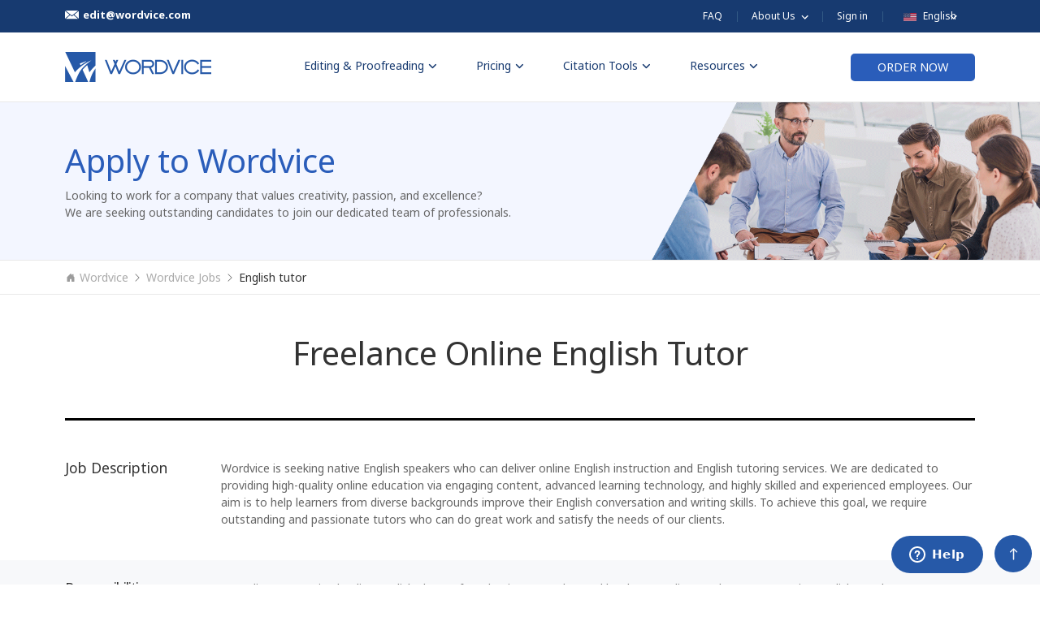

--- FILE ---
content_type: text/html; charset=UTF-8
request_url: https://wordvice.com/career/english-tutor/
body_size: 19559
content:

<!DOCTYPE html>
<html lang="en-US">
<head>
    <title>Freelance English Language Tutor Position | Wordvice</title>

    
    
    <meta http-equiv="template-content/content-Type" content="text/html; charset=UTF-8"/>
    <meta http-equiv="X-UA-Compatible" content="IE=edge"/>
    <meta name="viewport"
          content="width=device-width,initial-scale=1.0,maximum-scale=1.0,minimum-scale=1.0,user-scalable=no"/>
    <meta name="csrf-token" content="">

    
    <link rel="pingback" href="https://wordvice.com/wp/xmlrpc.php"/>
    <link rel="shortcut icon" href="https://pstatic.wordvice.com/wv-common/images/favicon_wordvice.ico"/>

    <!-- jquery 3.2.1 version -->
    <script type="text/javascript"
            src="//fastly.jsdelivr.net/gh/wordvice-git/wordvice-cdn/js/jquery-3.2.1.min.js"></script>

    
    <link rel="preload" href="https://fastly.jsdelivr.net/gh/wordvice-git/wordvice-cdn/css/bootstrap-4.4.1.min.css" as="style" onload="this.onload=null;this.rel='stylesheet'">
    <link media="all" rel="stylesheet" href="/public/build/css/appUS-v2-a8b9a8fc17.css">

<!-- All in One SEO Pack 2.2.6.2 by Michael Torbert of Semper Fi Web Design[48,79] -->
<meta name="description"  content="Make extra money from home by teaching and tutoring English online. Wordvice is seeking experienced native English speakers who want to help others learn." />

<link rel="canonical" href="https://wordvice.com/career/english-tutor/" />
<meta property="og:title" content="Freelance English Language Tutor Position | Wordvice" />
<meta property="og:type" content="article" />
<meta property="og:url" content="https://wordvice.com/career/english-tutor/" />
<meta property="og:image" content="https://wordvice-wp-static.s3-ap-northeast-1.amazonaws.com/uploads/2018/03/wordvice_link_logo.png" />
<meta property="og:site_name" content="Wordvice" />
<meta property="og:description" content="Make extra money from home by teaching and tutoring English online. Wordvice is seeking experienced native English speakers who want to help others learn." />
<meta property="article:published_time" content="2019-06-10T17:47:21Z" />
<meta property="article:modified_time" content="2020-12-15T15:32:30Z" />
<meta name="twitter:card" content="summary" />
<meta name="twitter:description" content="Make extra money from home by teaching and tutoring English online. Wordvice is seeking experienced native English speakers who want to help others learn." />
<meta itemprop="image" content="https://wordvice-wp-static.s3-ap-northeast-1.amazonaws.com/uploads/2018/03/wordvice_link_logo.png" />
<!-- /all in one seo pack -->

<!-- All in One Webmaster plugin by Crunchify.com --><!-- /All in One Webmaster plugin -->

<link rel="alternate" type="application/rss+xml" title="Wordvice &raquo; English tutor Comments Feed" href="https://wordvice.com/career/english-tutor/feed/" />
<script type='text/javascript'>
/* <![CDATA[ */
var woocommerce_params = {"plugin_url":"https:\/\/wordvice.com\/wp\/wp-content\/plugins\/woocommerce-essayreview","ajax_url":"\/\/wordvice.com\/wp\/wp-admin\/admin-ajax.php","ajax_loader_url":"https:\/\/wordvice.com\/wp\/wp-content\/plugins\/woocommerce-essayreview\/assets\/images\/ajax-loader.gif","update_order_review_nonce":"04b4e655fe","apply_coupon_nonce":"5834ce3329","apply_point_nonce":"348ca2e07e","checkout_url":"\/\/wordvice.com\/wp\/wp-admin\/admin-ajax.php?action=woocommerce-checkout","add_to_cart_nonce":"4eb5c91d2d"};
/* ]]> */
</script>
<script type='text/javascript' src='https://wordvice.com/wp/wp-includes/js/jquery/jquery.js?ver=1.11.1'></script>
<script type='text/javascript' src='https://wordvice.com/wp/wp-includes/js/jquery/jquery-migrate.min.js?ver=1.2.1'></script>
<link rel="EditURI" type="application/rsd+xml" title="RSD" href="https://wordvice.com/wp/xmlrpc.php?rsd" />
<link rel="wlwmanifest" type="application/wlwmanifest+xml" href="https://wordvice.com/wp/wp-includes/wlwmanifest.xml" /> 
<meta name="generator" content="WordPress 4.0" />
<link rel='shortlink' href='http://wp.me/P6A37e-3pQ' />
        <script>
            window.fbAsyncInit = function() {
                FB.init({
                    appId      : '1464108693889068',
                    xfbml      : true,
                    version    : 'v3.0'
                });
            };

            (function(d, s, id){
                var js, fjs = d.getElementsByTagName(s)[0];
                if (d.getElementById(id)) {return;}
                js = d.createElement(s); js.id = id;
                js.src = "//connect.facebook.net/en_US/all.js";
                fjs.parentNode.insertBefore(js, fjs);
            }(document, 'script', 'facebook-jssdk'));

        </script>

                <style type="text/css">
            #login form p.submit {
                margin-bottom: 50px;
            }
            .button_social_login {
                border-radius: 5px;
                margin-bottom: 10px;
            }
            .button_social_login strong, .button_social_join_form strong{
                display: inline-block;
                vertical-align: middle;
                padding-left:20px;
                color: #333;
                font-size: 12px;
            }
            .social-login-button-set {
                width:100%;
                display:table;
            }
            #fb_button_wrapper .button_social_login {
                background: #3c579e;
            }
            #nv_button_wrapper .button_social_login {
                background: #4fa42b;
            }
            #ko_button_wrapper .button_social_login {
                background: #f9c733;
            }
            #gl_button_wrapper .button_social_login {
                background: #d72928;
            }
            #wb_button_wrapper .button_social_login {
                background: #d62625;
            }
            #apple_button_wrapper .button_social_login {
                background: #000;
            }
            .button_social_join_form a {
                display: flex;
                padding: .86em;
                border-radius: 8px;
                box-sizing: border-box;
                box-shadow: 0 3px 10px 0 rgba(0, 0, 0, 0.1);
                background-color: #fff;
                align-items: center;
                text-align: left;
            }
            .button_social_join_form {
                display: table-cell;
                padding-right: 10px;
                padding-left: 10px;
            }
            @media only screen and (max-width: 480px) {
                .social-login-button-set {
                    width:100%;
                    display: block;
                }
                .button_social_join_form {
                    display: block;
                    margin-bottom: 15px;
                }
            }
            .theme-essayreview_v2 .button_social_join_form strong {
                font-size: 12px;
                padding-left: 0;
                margin-left: .86em;
                font-weight: 600 !important;
            }

            /* 로그인 모달 수정 - 안덕찬 */
            #loginModal .button_social_login strong {
                color: inherit;
                padding: 0;
            }


            #loginModal .button_social_login img {
                border: 0;
                width: 18px;
                height: auto;
                margin-right: 7px;
                position: absolute;
                left: 10px;
            }

            #loginModal .button_social_login {
                background: transparent !important;
            }

            #loginModal .button_social_login a {
                position: relative;
                display: flex;
                align-items: center;
                justify-content: center;
                border-radius: 3px;
                color: rgb(66, 82, 110);
                height: 40px;
                line-height: 40px;
                background: rgb(255, 255, 255);
                box-shadow: rgba(0, 0, 0, 0.3) 1px 1px 5px;
                font-size: 14px;
                font-weight: 600;
            }

            #loginModal .button_social_login a:hover {
                background: rgba(9, 30, 66, 0.05);
            }
            .join-password {
                padding-left: 0;
            }

            @media (max-width: 525px) {
                #loginModal .modal-login-form {
                    padding-left: 0;
                    padding-right: 0;
                }
                .join-password p a {
                    font-size: 12px;
                }
            }
        </style>
        <style type='text/css'>img#wpstats{display:none}</style>
<!-- -->
<script defer type="text/javascript" src="https://pstatic.wordvice.com/js/wordvice-utils.js"></script>

<!-- bootstrap 4 상단 wordvice-util.js에 jquery ui가 들어있는데 bootstrap4 tooltip과 충돌이 일어나므로, bootstrap4를 나중에 로드. -->
<script defer type="text/javascript" src="https://pstatic.wordvice.com/js/popper-1.16.0.min.js"></script>
<script defer type="text/javascript" src="https://pstatic.wordvice.com/js/bootstrap-4.4.1.min.js"></script>

    <script defer type="text/javascript" src="/public/build/js/all-v2-40f5c2e60d.js"></script>





    <!-- GA -->
    <script type="text/javascript">
        var g_countryCode = 'US';
        var g_langCode = 'en_US';
    </script>
        <!-- Global site tag (gtag.js) - AdWords: 988013479 -->
    <script async src="https://www.googletagmanager.com/gtag/js?id=G-X45CYDZEHF"></script>
    <script>
        window.dataLayer = window.dataLayer || [];

        function gtag() {
            dataLayer.push(arguments);
        }

        gtag("js", new Date());
        gtag("config", "G-X45CYDZEHF", {
            "linker": {
                "domains": ["secureapi.eximbay.com", "komoju.com", "stdpay.inicis.com"]
            },
            "allow_enhanced_conversions": true
        });
        gtag("config", "AW-308136315", {
            "allow_enhanced_conversions": true
        });

            </script>

            <!-- BING -->
        <script>(function (w, d, t, r, u) {
                var f, n, i;
                w[u] = w[u] || [], f = function () {
                    var o = {ti: "56160188"};
                    o.q = w[u], w[u] = new UET(o), w[u].push("pageLoad")
                }, n = d.createElement(t), n.src = r, n.async = 1, n.onload = n.onreadystatechange = function () {
                    var s = this.readyState;
                    s && s !== "loaded" && s !== "complete" || (f(), n.onload = n.onreadystatechange = null)
                }, i = d.getElementsByTagName(t)[0], i.parentNode.insertBefore(n, i)
            })(window, document, "script", "//bat.bing.com/bat.js", "uetq");</script>
        <!-- # BING -->
    
    <!-- tolt -->
    <script async src="https://cdn.tolt.io/tolt.js" data-tolt="pk_X4h2mjweEaYuNmQUhL1giCn8"></script>

    <!-- 구조화된 데이터 -->
    <script type="application/ld+json">
        {
            "@context" : "http://schema.org",
            "@type" : "Organization",
            "url" : "https://wordvice.com",
            "logo" : "https://pstatic.wordvice.com/wv-us/image/logo_top.png",
            "brand" : "Wordvice",
            "name" : "Wordvice",
            "sameAs" : [
                "https://www.facebook.com/Wordvice/",
                "https://twitter.com/wordviceediting",
                "https://www.linkedin.com/company/wordvice"
            ]
        }


    </script>

    <!-- Facebook Pixel Code -->
    <script>
        !function (f, b, e, v, n, t, s) {
            if (f.fbq) return;
            n = f.fbq = function () {
                n.callMethod ?
                    n.callMethod.apply(n, arguments) : n.queue.push(arguments)
            };
            if (!f._fbq) f._fbq = n;
            n.push = n;
            n.loaded = !0;
            n.version = '2.0';
            n.queue = [];
            t = b.createElement(e);
            t.async = !0;
            t.src = v;
            s = b.getElementsByTagName(e)[0];
            s.parentNode.insertBefore(t, s)
        }(window, document, 'script',
            'https://connect.facebook.net/en_US/fbevents.js');
        fbq('init', '603060584410968');
        fbq('track', 'PageView');
    </script>
    <noscript><img height="1" width="1" style="display:none"
                   src="https://www.facebook.com/tr?id=603060584410968&ev=PageView&noscript=1"
        /></noscript>
    <!-- End Facebook Pixel Code -->

    
<!-- Google Tag Manager -->
<script>(function (w, d, s, l, i) {
        w[l] = w[l] || [];
        w[l].push({
            'gtm.start':
                new Date().getTime(), event: 'gtm.js'
        });
        var f = d.getElementsByTagName(s)[0],
            j = d.createElement(s), dl = l != 'dataLayer' ? '&l=' + l : '';
        j.async = true;
        j.src =
            'https://www.googletagmanager.com/gtm.js?id=' + i + dl;
        f.parentNode.insertBefore(j, f);
    })(window, document, 'script', 'dataLayer', 'GTM-5FZ3LZK');</script>
<!-- End Google Tag Manager -->
</head>

<body class="page page-id-13134 page-child parent-pageid-10905 page-template page-template-template-fullwidth-full-php chrome alt-style-default theme-wordvice_en">


<!-- Google Tag Manager (noscript) -->
<noscript>
    <iframe src="https://www.googletagmanager.com/ns.html?id=GTM-5FZ3LZK"
            height="0" width="0" style="display:none;visibility:hidden"></iframe>
</noscript>
<!-- End Google Tag Manager (noscript) -->

<div id="v2-wrapper">
    
    <!-- event banner -->
    
    <!-- new top -->
    <div class="wv-header-wrap">
        <!-- Header 영역 -->
<div class="wv-header-top">
    <div class="v2-header">
        <div class="wv-top-left">
            <ul>
                <li>
                    <a class="left-btn" href="mailto:edit@wordvice.com">
                        <span class="wv-ic"><img src="https://pstatic.wordvice.com/wv-us/image/top_mail.svg" alt="mail"></span><em>edit@wordvice.com</em>
                    </a>
                </li>
            </ul>
        </div>
        <div class="wv-top-right">
            <ul class="top-right-menu">
                
                <li class="wv-menu">
                    <a class="wv-top-menu" href="/faq/">FAQ</a>
                </li>

                <li class="wv-menu">
                    <div class="wv-top-menu depth2">
                        <a class="depth1" href="#">
                            <em>
                                About Us
                                <svg xmlns="http://www.w3.org/2000/svg" width="24" height="24" viewBox="0 0 24 24">
                                    <path fill="none" d="M0 0H24V24H0z"/>
                                    <path fill="#fff" d="M10.307 11.76L14.56 16l4.253-4.244 1.307 1.307-5.56 5.56L9 13.067z" transform="translate(-3.001 -2.76)"/>
                                </svg>
                            </em>
                        </a>
                        <div class="depth2-box">
                            <ul>
                                <li><a href="/about-us/">About Us</a></li>
                                <li><a href="/contact-us/">Contact Us</a></li>
                                <li><a href="/affiliate/home/">Affiliate Program</a></li>
                                <li><a href="/career/">Jobs</a></li>
                            </ul>
                        </div>
                    </div>
                </li>
                                <li class="wv-menu">
                    <a class="wv-top-menu" href="https://wordvice.com/auth/signin?continue=https%3A%2F%2Fwordvice.com%2Fcareer%2Fenglish-tutor">Sign in</a>                </li>
                <li class="wv-menu">
                    <button class="wv-top-menu wv-toggle-languages">
                        <span class="wv-flag">
                            <img src="https://pstatic.wordvice.com/wv-common/images/flag_us.svg" alt="English">
                        </span>
                        <em>
                            English
                            <svg xmlns="http://www.w3.org/2000/svg" width="24" height="24" viewBox="0 0 24 24">
                                <path fill="none" d="M0 0H24V24H0z"/>
                                <path fill="#fff" d="M10.307 11.76L14.56 16l4.253-4.244 1.307 1.307-5.56 5.56L9 13.067z" transform="translate(-3.001 -2.76)"/>
                            </svg>
                        </em>
                    </button>

                    <div class="wv-list-languages">
                        <ul>
                            <li>
                                <a class="lang-btn" href="https://essayreview.co.kr/">
                                    <span class="wv-flag">
                                        <img src="https://pstatic.wordvice.com/wv-common/images/flag_kr.svg" alt="한국어">
                                    </span>
                                    <em>한국어</em>
                                </a>
                            </li>
                            <li>
                                <a class="lang-btn" href="https://wordvice.cn/" >
                                    <span class="wv-flag">
                                        <img src="https://pstatic.wordvice.com/wv-common/images/flag_cn.svg" alt="简体中文">
                                    </span>
                                    <em>简体中文</em>
                                </a>
                            </li>
                            <li>
                                <a class="lang-btn" href="https://wordvice.com.tw/">
                                    <span class="wv-flag">
                                        <img src="https://pstatic.wordvice.com/wv-common/images/flag_tw.svg" alt="繁體中文">
                                    </span>
                                    <em>繁體中文</em>
                                </a>
                            </li>
                            <li>
                                <a class="lang-btn" href="https://wordvice.jp/">
                                    <span class="wv-flag">
                                        <img src="https://pstatic.wordvice.com/wv-common/images/flag_jp.svg" alt="日本語">
                                    </span>
                                    <em>日本語</em>
                                </a>
                            </li>
                            <li>
                                <a class="lang-btn" href="https://wordvice.com.tr/">
                                    <span class="wv-flag">
                                        <img src="https://pstatic.wordvice.com/wv-common/images/flag_tr.svg" alt="Türkçe">
                                    </span>
                                    <em>Türkçe</em>
                                </a>
                            </li>
                        </ul>
                    </div>
                </li>
            </ul>
        </div>
    </div>
</div>    </div>
</div>

<header class="wv-header header-v2">
    <!-- NAV PC -->
<div class="header-bottom">
    <div class="v2-header">
        <!-- pc -->
        <nav id="v2-navigation" class="nav d-lg-flex">
            <div class="wv-logo">
                <a class="logo-btn" href="https://wordvice.com" title="">
                    <picture>
                        <source media="(min-width: 992px)"
                                srcset="https://pstatic.wordvice.com/wv-us/image/biglogo.png">
                        <source media="(max-width: 991px)"
                                srcset="https://pstatic.wordvice.com/wv-us/image/biglogo2.png 2x">
                        <img src="https://pstatic.wordvice.com/wv-us/image/biglogo.png" alt="Wordvice">
                    </picture>
                </a>
            </div>
            <ul class="main-menu nav mx-auto">
                <li class="menu-parents menu-item mega-menu-item">
                    <a href="javascript:void(0)">Editing & Proofreading<img class="ml-1"
                                                                            src="https://pstatic.wordvice.com/wv-us/image/menu_arrow.png"></a>
                    <div class="wv-header-depth large">
                        <ul class="menu-ul">
                            <li class="menu-li">
                                <a href="https://wordvice.com/services/academic-editing/" class="depth1">
                                    Academic Editing Services
                                    <svg xmlns="http://www.w3.org/2000/svg" width="24" height="24" viewBox="0 0 24 24">
                                        <path style="fill:none" d="M0 0h24v24H0z" transform="rotate(-90 12 12)"/>
                                        <path data-name="Icon material-keyboard-arrow-down"
                                              d="m10.008 11.76 3.281 3.273 3.281-3.273 1.008 1.008-4.288 4.288L9 12.768z"
                                              transform="rotate(-90 11.877 13.852)" class="menu-svg"/>
                                    </svg>
                                </a>
                                <div class="depth2-box open">
                                    <ul>
                                        <li>
                                            <a href="https://wordvice.com/services/paper-editing/" class="depth2">
                                                Research Paper
                                            </a>
                                        </li>
                                        <li>
                                            <a href="https://wordvice.com/services/journal-manuscript-editing/" class="depth2">
                                                Journal Manuscript
                                            </a>
                                        </li>
                                        <li>
                                            <a href="https://wordvice.com/services/dissertation-editing/" class="depth2">
                                                Dissertation
                                            </a>
                                        </li>
                                        <li>
                                            <a href="https://wordvice.com/services/thesis-editing/" class="depth2">
                                                Thesis
                                            </a>
                                        </li>
                                        <li>
                                            <a href="https://wordvice.com/services/assignment-editing/" class="depth2">
                                                College & University Assignments
                                            </a>
                                        </li>
                                    </ul>
                                </div>
                            </li>
                            <li class="menu-li">
                                <a href="https://wordvice.com/services/admissions-editing/" class="depth1">
                                    Admissions Editing Services
                                    <svg xmlns="http://www.w3.org/2000/svg" width="24" height="24" viewBox="0 0 24 24">
                                        <path style="fill:none" d="M0 0h24v24H0z" transform="rotate(-90 12 12)"/>
                                        <path data-name="Icon material-keyboard-arrow-down"
                                              d="m10.008 11.76 3.281 3.273 3.281-3.273 1.008 1.008-4.288 4.288L9 12.768z"
                                              transform="rotate(-90 11.877 13.852)" class="menu-svg"/>
                                    </svg>
                                </a>
                                <div class="depth2-box">
                                    <ul>
                                        <li>
                                            <a href="https://wordvice.com/services/application-essay-editing/" class="depth2">
                                                Application Essay
                                            </a>
                                        </li>
                                        <li>
                                            <a href="https://wordvice.com/services/personal-statement-editing/" class="depth2">
                                                Personal Statement
                                            </a>
                                        </li>
                                        <li>
                                            <a href="https://wordvice.com/services/sop-editing/" class="depth2">
                                                SOP
                                            </a>
                                        </li>
                                        <li>
                                            <a href="https://wordvice.com/services/recommendation-letter-editing/" class="depth2">
                                                Recommendation Letter
                                            </a>
                                        </li>
                                        <li>
                                            <a href="https://wordvice.com/services/cover-letter-editing/" class="depth2">
                                                Cover Letter
                                            </a>
                                        </li>
                                        <li>
                                            <a href="https://wordvice.com/services/cv-resume-editing/" class="depth2">
                                                CV/Resume
                                            </a>
                                        </li>
                                    </ul>
                                </div>
                            </li>
                            <li class="menu-li">
                                <a href="https://wordvice.com/services/business-editing/" class="depth1">
                                    Business Editing Services
                                    <svg xmlns="http://www.w3.org/2000/svg" width="24" height="24" viewBox="0 0 24 24">
                                        <path style="fill:none" d="M0 0h24v24H0z" transform="rotate(-90 12 12)"/>
                                        <path data-name="Icon material-keyboard-arrow-down"
                                              d="m10.008 11.76 3.281 3.273 3.281-3.273 1.008 1.008-4.288 4.288L9 12.768z"
                                              transform="rotate(-90 11.877 13.852)" class="menu-svg"/>
                                    </svg>
                                </a>
                                <div class="depth2-box">
                                    <ul>
                                        <li>
                                            <a href="https://wordvice.com/services/document-editing/" class="depth2">
                                                Business Documents
                                            </a>
                                        </li>
                                        <li>
                                            <a href="https://wordvice.com/services/report-editing/" class="depth2">
                                                Report & Brochure
                                            </a>
                                        </li>
                                        <li>
                                            <a href="https://wordvice.com/services/blog-editing/" class="depth2">
                                                Website & Blog
                                            </a>
                                        </li>
                                    </ul>
                                </div>
                            </li>
                            <li class="menu-li">
                                <a href="https://wordvice.com/services/writer-editing/" class="depth1">
                                    Writer Editing Services
                                    <svg xmlns="http://www.w3.org/2000/svg" width="24" height="24" viewBox="0 0 24 24">
                                        <path style="fill:none" d="M0 0h24v24H0z" transform="rotate(-90 12 12)"/>
                                        <path data-name="Icon material-keyboard-arrow-down"
                                              d="m10.008 11.76 3.281 3.273 3.281-3.273 1.008 1.008-4.288 4.288L9 12.768z"
                                              transform="rotate(-90 11.877 13.852)" class="menu-svg"/>
                                    </svg>
                                </a>
                                <div class="depth2-box">
                                    <ul>
                                        <li>
                                            <a href="https://wordvice.com/services/book-editing/" class="depth2">
                                                Book
                                            </a>
                                        </li>
                                        <li>
                                            <a href="https://wordvice.com/services/script-editing/" class="depth2">
                                                Script & Screenplay
                                            </a>
                                        </li>
                                    </ul>
                                </div>
                            </li>
                            <li class="menu-li"><a href="https://wordvice.com/about-us/professional-editors/" class="depth1">Our Editors</a></li>
                            <li class="menu-li"><a href="https://wordvice.com/about-us/proofreading-reviews/" class="depth1">Client Reviews</a>
                            </li>
                        </ul>
                    </div>
                </li>
                <li class="menu-item menu-parents">
                    <a href="javascript:void(0)">Pricing<img class="ml-1"
                                                             src="https://pstatic.wordvice.com/wv-us/image/menu_arrow.png"></a>
                    <div class="v2-sub-menu menu-childs bg-white resources">
                        <ul>
                            <!-- <li><a href="/pricing/">Academic Editing Pricing</a></li>
                            <li><a href="/admission-pricing/">Admissions Editing Pricing</a></li>
                            <li><a href="/university-assignments-pricing/">University Assignments Editing Pricing</a></li>-->
                            <li><a href="/pricing/proofreading-prices/">Editing & Proofreading Prices</a></li>
                            <li><a href="/pricing/wordvice-points/">Wordvice Points</a></li>
                            <li><a href="/partner-discount/">Partner Discount</a></li>
                        </ul>
                    </div>
                </li>

                <!-- citation은 맨 뒤에 / 붙이지 마세요 -->
                <li class="menu-item menu-parents mega-menu-item wv-citation-menu">
                    <a href="javascript:void(0)">Citation Tools<img class="ml-1"
                                                                    src="https://pstatic.wordvice.com/wv-us/image/menu_arrow.png"></a>
                    <div class="wv-header-depth large">
                        <ul class="menu-ul">
                            <li class="menu-li"><a href="https://wordvice.com/services/plagiarism-checker/" class="depth1">Plagiarism Checker</a>
                            </li>
                            <li class="menu-li"><a href="https://wordvice.com/apa-citation-generator" class="depth1">APA Citation Generator</a>
                            </li>
                            <li class="menu-li"><a href="https://wordvice.com/mla-citation-generator" class="depth1">MLA Citation Generator</a>
                            </li>
                            <li class="menu-li"><a href="https://wordvice.com/chicago-citation-generator" class="depth1">Chicago Citation
                                    Generator</a></li>
                            <li class="menu-li"><a href="https://wordvice.com/vancouver-citation-generator" class="depth1">Vancouver Citation
                                    Generator</a></li>
                            <li class="menu-li">
                                <a href="https://wordvice.com/citation-guide/apa" class="depth1">
                                    Citation Style Guides
                                    <svg xmlns="http://www.w3.org/2000/svg" width="24" height="24" viewBox="0 0 24 24">
                                        <path style="fill:none" d="M0 0h24v24H0z" transform="rotate(-90 12 12)"/>
                                        <path data-name="Icon material-keyboard-arrow-down"
                                              d="m10.008 11.76 3.281 3.273 3.281-3.273 1.008 1.008-4.288 4.288L9 12.768z"
                                              transform="rotate(-90 11.877 13.852)" class="menu-svg"/>
                                    </svg>
                                </a>
                                <div class="depth2-box">
                                    <ul>
                                        <li>
                                            <a href="https://wordvice.com/citation-guide/apa" class="depth2">
                                                APA Style
                                            </a>
                                        </li>
                                        <li>
                                            <a href="https://wordvice.com/citation-guide/mla" class="depth2">
                                                MLA Style
                                            </a>
                                        </li>
                                        <li>
                                            <a href="https://wordvice.com/citation-guide/chicago" class="depth2">
                                                Chicago Style
                                            </a>
                                        </li>
                                        <li>
                                            <a href="https://wordvice.com/citation-guide/vancouver" class="depth2">
                                                Vancouver Style
                                            </a>
                                        </li>
                                    </ul>
                                </div>
                            </li>
                        </ul>
                    </div>
                </li>

                <li class="menu-item menu-parents">
                    <a href="javascript:void(0)">Resources<img class="ml-1"
                                                               src="https://pstatic.wordvice.com/wv-us/image/menu_arrow.png"></a>
                    <div class="v2-sub-menu resources menu-childs bg-white">
                        <ul class="wv-menu-ul">
                            <li class="wv-menu-li"><a class="wv-menu-btn" href="https://blog.wordvice.com/writing-and-editing-guide/">Writing & Editing Guide</a>
                            </li>
                            <li class="wv-menu-li"><a class="wv-menu-btn" href="https://blog.wordvice.com/academy-academic/">Academic Resources</a></li>
                            <li class="wv-menu-li"><a class="wv-menu-btn" href="https://blog.wordvice.com/academy-admission/">Admissions Resources</a></li>
                        </ul>
                    </div>
                </li>
                <!--
                <li>
                    <a href="/career/">Jobs</a>
                </li>
                -->
            </ul>
            <div class="clearfix"></div>
            <div class="header-order-btn valign-wrapper"><a href="/shop/" class="btn">ORDER NOW</a></div>

            <!-- 모바일메뉴 TOGGLE BUTTON -->
            <button type="button" class="wv-nav-menu wv-js-menu">
                <span class="icon-bar bar1"></span>
                <span class="icon-bar bar2"></span>
                <span class="icon-bar bar3"></span>
            </button>
        </nav>
    </div>
</div>
<!--</div>-->


</header> <!-- end header -->
<!-- NAV MOBILE -->
<div class="wv-mo-menu">
    <div class="wv-menu">
        <div class="wv-mo-top">
            <a class="top-logo" href="https://wordvice.com">
                <img src="https://pstatic.wordvice.com/wv-us/image/biglogo2.png" alt="Wordvice">
            </a>
            <button class="close-btn wv-js-menu">
                <span class="bar bar1"></span>
                <span class="bar bar2"></span>
            </button>
        </div>
        <div class="wv-nav-top">
            <div class="wv-nav-tc nav-left">
                <ul>
                    <li>
                        <a class="nav-btn" href="https://wordvice.com/auth/signin?continue=https%3A%2F%2Fwordvice.com%2Fcareer%2Fenglish-tutor">Sign in</a>                    </li>
                </ul>
            </div>
            <div class="wv-nav-tc nav-right">
                <button class="wv-languages-btn wv-js-language">
                    UNITED STATES
                    <svg xmlns="http://www.w3.org/2000/svg" width="24" height="24" viewBox="0 0 24 24">
                        <path fill="none" d="M0 0H24V24H0z"/>
                        <path fill="#333" d="M10.307 11.76L14.56 16l4.253-4.244 1.307 1.307-5.56 5.56L9 13.067z"
                              transform="translate(-3.001 -2.76)"/>
                    </svg>
                </button>
            </div>
        </div>

        <!-- languages-list -->
        <div class="wv-languages-wrap">
            <button class="wv-bg wv-js-language"></button>
            <div class="wv-languages-box">
                <div class="wv-inner">
                    <div class="wv-languages">
                        <button class="close-btn wv-js-language"><span class="close-ic"></span></button>
                        <ul>
                            <li><a class="languages-btn" href="https://wordvice.com/">UNITED STATES</a></li>
                            <li><a class="languages-btn" href="https://essayreview.co.kr/">한국 (KOREA)</a></li>
                            <li><a class="languages-btn" href="https://wordvice.cn/">中国 (CHINA)</a></li>
                            <li><a class="languages-btn" href="https://wordvice.com.tw/">台灣 (TAIWAN)</a></li>
                            <li><a class="languages-btn" href="https://wordvice.jp/">日本 (JAPAN)</a></li>
                            <li><a class="languages-btn" href="https://wordvice.com.tr/">TÜRKIYE (TURKEY)</a></li>
                        </ul>
                    </div>
                </div>
            </div>
        </div>
        <!-- languages-list -->

        <div class="wv-menu-list">
            <ul class="ctg1-box">
                <li class="ctg1">
                    <button class="ctg1-btn">Editing & Proofreading</button>
                    <div class="ctg2-box">
                        <ul class="ctg2-ul">
                            <li><span class="ctg2-group-title"><a href="https://wordvice.com/services/academic-editing/">Academic Editing Services</a></span>
                            </li>
                            <li><a class="ctg2" href="https://wordvice.com/services/paper-editing/">- Research Paper</a></li>
                            <li><a class="ctg2" href="https://wordvice.com/services/journal-manuscript-editing/">- Journal Manuscript</a></li>
                            <li><a class="ctg2" href="https://wordvice.com/services/dissertation-editing/">- Dissertation</a></li>
                            <li><a class="ctg2" href="https://wordvice.com/services/thesis-editing/">- Thesis</a></li>
                            <li><a class="ctg2" href="https://wordvice.com/services/assignment-editing/">- College & University Assignments</a>
                            </li>
                        </ul>
                        <ul class="ctg2-ul">
                            <li><span class="ctg2-group-title"><a href="https://wordvice.com/services/admissions-editing/">Admissions Editing Services</a></span></li>
                            <li><a class="ctg2" href="https://wordvice.com/services/application-essay-editing/">- Application Essay</a></li>
                            <li><a class="ctg2" href="https://wordvice.com/services/personal-statement-editing/">- Personal Statement</a></li>
                            <li><a class="ctg2" href="https://wordvice.com/services/sop-editing/">- SOP</a></li>
                            <li><a class="ctg2" href="https://wordvice.com/services/recommendation-letter-editing/">- Recommendation Letter</a>
                            </li>
                            <li><a class="ctg2" href="https://wordvice.com/services/cover-letter-editing/">- Cover Letter</a></li>
                            <li><a class="ctg2" href="https://wordvice.com/services/cv-resume-editing/">- CV/Resume</a></li>
                        </ul>
                        <ul class="ctg2-ul">
                            <li><span class="ctg2-group-title"><a href="https://wordvice.com/services/business-editing/">Business Editing Services</a></span>
                            </li>
                            <li><a class="ctg2" href="https://wordvice.com/services/document-editing/">- Business Documents</a></li>
                            <li><a class="ctg2" href="https://wordvice.com/services/report-editing/">- Report & Brochure</a></li>
                            <li><a class="ctg2" href="https://wordvice.com/services/blog-editing/">- Website & Blog</a></li>
                        </ul>
                        <ul class="ctg2-ul">
                            <li><span class="ctg2-group-title"><a href="https://wordvice.com/services/script-editing/">Writer Editing Services</a></span>
                            </li>
                            <li><a class="ctg2" href="https://wordvice.com/services/book-editing/">- Book</a></li>
                            <li><a class="ctg2" href="https://wordvice.com/services/report-editing/">- Script & Screenplay</a></li>
                        </ul>
                        <ul class="ctg2-ul no-ctg2">
                            <li><span class="ctg2-group-title"><a href="https://wordvice.com/about-us/professional-editors/">Our Editors</a></span></li>
                        </ul>
                        <ul class="ctg2-ul no-ctg2">
                            <li><span class="ctg2-group-title"><a href="https://wordvice.com/about-us/proofreading-reviews/">Client Reviews</a></span></li>
                        </ul>
                    </div>
                </li>

                <li class="ctg1">
                    <button class="ctg1-btn">Pricing</button>
                    <div class="ctg2-box">
                        <ul class="ctg2-ul">
                            <!-- <li><a class="ctg2" href="/pricing/">Academic Editing Pricing</a></li>
                            <li><a class="ctg2" href="/admission-pricing/">Admissions Editing Pricing</a></li>
                            <li><a class="ctg2" href="/university-assignments-pricing/">University Assignments Editing Pricing</a></li>
                            <li><a class="ctg2" href="/partner-discount/">Partner Discount</a></li>-->
                            <li><a class="ctg2" href="/pricing/proofreading-prices/">Editing & Proofreading Prices</a>
                            </li>
                            <li><a class="ctg2" href="/pricing/wordvice-points/">Wordvice Points</a></li>
                            <li><a class="ctg2" href="/partner-discount/">Partner Discount</a></li>
                        </ul>
                    </div>
                </li>

                <!-- citation은 맨 뒤에 / 붙이지 마세요 -->
                <li class="ctg1">
                    <button class="ctg1-btn">Citation Tools</button>
                    <div class="ctg2-box">
                        <ul class="ctg2-ul">
                            <!-- generator -->
                            <li><a class="ctg2" href="/services/plagiarism-checker/">Plagiarism Checker</a></li>
                            <li><a class="ctg2" href="/apa-citation-generator">APA Citation Generator</a></li>
                            <li><a class="ctg2" href="/mla-citation-generator">MLA Citation Generator</a></li>
                            <li><a class="ctg2" href="/chicago-citation-generator">Chicago Citation Generator</a></li>
                            <li><a class="ctg2" href="/vancouver-citation-generator">Vancouver Citation Generator</a>
                            </li>

                            <li class="ctg2-li">
                                <a class="ctg2" href="/citation-guide/apa">Citation Style Guides</a>
                                <ul class="ctg2-sub">
                                    <li><a class="ctg2" href="/citation-guide/apa">- APA Style</a></li>
                                    <li><a class="ctg2" href="/citation-guide/mla">- MLA Style</a></li>
                                    <li><a class="ctg2" href="/citation-guide/chicago">- Chicago Style</a></li>
                                    <li><a class="ctg2" href="/citation-guide/vancouver">- Vancouver Style</a></li>
                                </ul>
                            </li>
                        </ul>
                    </div>
                </li>

                <li class="ctg1">
                    <button class="ctg1-btn">Resources</button>
                    <div class="ctg2-box">
                        <ul class="ctg2-ul">
                            <li><a class="ctg2" href="https://blog.wordvice.com/writing-and-editing-guide/">Writing & Editing Guide</a>
                            </li>
                            <li><a class="ctg2" href="https://blog.wordvice.com/academy-academic/">Academic Resources</a></li>
                            <li><a class="ctg2" href="https://blog.wordvice.com/academy-admission/">Admissions Resources</a></li>
                        </ul>

                    </div>
                </li>

                <li class="ctg1">
                    <button class="ctg1-btn">AI Writing Assistant</button>
                    <div class="ctg2-box">
                        <ul class="ctg2-ul">
                            <li><a href="https://wordvice.ai/proofreading" target="_blank" class="ctg2">AI Proofreader</a></li>
                            <li><a href="https://wordvice.ai/tools/paraphrasing" target="_blank" class="ctg2">AI Paraphraser</a></li>
                            <li><a href="https://wordvice.ai/tools/summarizing" target="_blank" class="ctg2">AI Summarizer</a></li>
                            <li><a href="https://wordvice.ai/tools/translate" target="_blank" class="ctg2">AI Translator</a></li>
                            <li><a href="https://wordvice.ai/tools/plagiarism-checker" target="_blank" class="ctg2">AI Plagiarism Checker</a></li>
                            <li><a href="https://wordvice.ai/tools/ai-detector" target="_blank" class="ctg2">AI Detector</a></li>
                            <li><a href="https://wordvice.ai/tools/grammar-checker" target="_blank" class="ctg2">AI Grammar Checker</a></li>
                        </ul>

                    </div>
                </li>
            </ul>
        </div>
        <div class="wv-menu-list">
            <ul class="ctg1-box">

                <li class="ctg1 no-ctg">
                    <a class="ctg1-btn bt-btn" href="/career/">
                        <em>Jobs</em>
                    </a>
                </li>

                <li class="ctg1 no-ctg">
                    <a class="ctg1-btn bt-btn" href="/faq/">
                        <em>FAQ</em>
                    </a>
                </li>

                <li class="ctg1">
                    <button class="ctg1-btn bt-btn">
                        <em>About Us</em>
                    </button>
                    <div class="ctg2-box">
                        <ul class="ctg2-ul">
                            <li><a class="ctg2" href="/about-us/">About Us</a></li>
                            <li><a class="ctg2" href="/affiliate/home/">Affiliate Program</a></li>
                        </ul>
                    </div>
                </li>

                
                            </ul>
        </div>

        <div class="wv-bottom-box">
            <div class="bot-btn"><a class="b-btn" href="/shop/">ORDER NOW</a></div>
            <div class="bot-btn">
                <a href="tel:95013-5301-2128" class="tel-btn">
                    <span class="tel-ic"><img src="https://pstatic.wordvice.com/wv-common/images/slide_tel.svg" alt=""> </span>
                    <em>1-888-627-6631</em>
                </a>
            </div>
        </div>
    </div>
</div><!-- // new top -->

<div class="content-v2">
    <div id="content" class="page" itemscope itemtype="http://schema.org/WebPage"> <!-- WebPage Schema -->
                <div> <!-- schema -->
            <div itemprop="author" itemtype="http://schema.org/Thing" itemscope>
                <meta itemprop="name" content="Wordvice" />
            </div>
            <div itemprop="publisher" itemscope itemtype="https://schema.org/Organization">
                <meta itemprop="name" content="Wordvice" />
                <div itemprop="logo" itemscope itemtype="http://schema.org/ImageObject">
                    <meta itemprop="url" content="https://pstatic.wordvice.com/wv-us/image/logo_top.png" />
                </div>
            </div>
            <meta itemprop="datePublished" content="2019-06-10T17:47:21.000000+09:00">
            <meta itemprop="dateModified" content="2020-12-15T15:32:30.000000+09:00">
            <meta itemprop="headline" content="English tutor"> <!-- 페이지 제목 넣어주세요 -->
        </div>
        <!-- End WebPage Schema -->

        
        <section id="main" class="fullwidth-full-er">

                                <article class="post-13134 page type-page status-publish hentry">

                        <section class="entry">
                            <style>
    .job__description--title {
        word-break: break-word;
        font-size: 1.1rem;
    }
    h2.sub-header {
        font-size: 1rem;
    }
</style>
<div class="v2-sub-visual">
    <div class="v2-sub-visual-img career">
        <div class="v2-container">
            <div class="v2-visual-txt">
                <h1 class="text-primary">Apply to Wordvice</h1>
                <p>Looking to work for a company that values creativity, passion, and excellence?<br>
                    We are seeking outstanding candidates to join our dedicated team of professionals.
                </p>
            </div>
        </div>
    </div>
</div>

<!-- breadcrumb -->
<div id="breadcrumbs" class="v2-breadcrumb p-small"><div class="v2-container">
<div class="breadcrumb-trail" itemscope itemtype="http://schema.org/BreadcrumbList"><span itemprop="itemListElement" itemprop="item" itemscope itemtype="http://schema.org/ListItem">
<svg class="bi bi-house-fill" width="1em" height="1em" viewBox="0 0 20 20" fill="#9c9c9c" xmlns="http://www.w3.org/2000/svg">
  <path d="M8.5 12.995V16.5a.5.5 0 01-.5.5H4a.5.5 0 01-.5-.5v-7a.5.5 0 01.146-.354l6-6a.5.5 0 01.708 0l6 6a.5.5 0 01.146.354v7a.5.5 0 01-.5.5h-4a.5.5 0 01-.5-.5V13c0-.25-.25-.5-.5-.5H9c-.25 0-.5.25-.5.495z"></path>
  <path fill-rule="evenodd" d="M15 4.5V8l-2-2V4.5a.5.5 0 01.5-.5h1a.5.5 0 01.5.5z" clip-rule="evenodd"></path>
</svg>
<a itemprop="item"  href="https://wordvice.com" title="Wordvice" rel="wordvice" class="trail-begin"><span itemprop="name">Wordvice</span></a>
<meta itemprop="position" content="1" /></span>
 <span class="sep"><svg class="bi bi-chevron-right" width="1em" height="1em" viewBox="0 0 20 20" fill="currentColor" xmlns="http://www.w3.org/2000/svg">
  <path fill-rule="evenodd" d="M6.646 3.646a.5.5 0 01.708 0l6 6a.5.5 0 010 .708l-6 6a.5.5 0 01-.708-.708L12.293 10 6.646 4.354a.5.5 0 010-.708z" clip-rule="evenodd"></path>
</svg></span> 
<span itemprop="itemListElement" itemprop="item" itemscope itemtype="http://schema.org/ListItem">
<a itemprop="item" href="https://wordvice.com/career/"><span itemprop="name">Wordvice Jobs</span></a>
<meta itemprop="position" content="2" /></span>
 <span class="sep"><svg class="bi bi-chevron-right" width="1em" height="1em" viewBox="0 0 20 20" fill="currentColor" xmlns="http://www.w3.org/2000/svg">
  <path fill-rule="evenodd" d="M6.646 3.646a.5.5 0 01.708 0l6 6a.5.5 0 010 .708l-6 6a.5.5 0 01-.708-.708L12.293 10 6.646 4.354a.5.5 0 010-.708z" clip-rule="evenodd"></path>
</svg></span> 
<span class="sep trail-end" itemprop="itemListElement" itemprop="item" itemscope itemtype="http://schema.org/ListItem"><a itemprop="item" href="https://wordvice.com/career/english-tutor"><span itemprop="name">English tutor</span></a>
<meta itemprop="position" content="3" /></span>
</div></div></div>
<div class="v2-career"> <!-- career page -->
    <div class="v2-container">
        <div class="v2-career-heading">
            <h1>Freelance Online English Tutor</h1>
        </div>

        <div class="row job-description">
            <div class="col-12 col-sm-12 col-md-2">
                <h5 class="job__description--title">Job Description</h5>
            </div>

            <div class="col-12 col-sm-12 col-md-10">
                <p>
                    Wordvice is seeking native English speakers who can deliver online English instruction and English tutoring services.
                    We are dedicated to providing high-quality online education via engaging content, advanced learning technology,
                    and highly skilled and experienced employees. Our aim is to help learners from diverse backgrounds improve their English conversation and writing skills.
                    To achieve this goal, we require outstanding and passionate tutors who can do great work and satisfy the needs of our clients.
                </p>
            </div>
        </div>
    </div>

    <!-- -->
    <div class="bg-dark lighten-6 mt-5">
        <div class="v2-container">

            <!--  -->
            <div class="row py-5">
                <div class="col-12 col-sm-12 col-md-2">
                    <h2 class="job__description--title">Responsibilities</h2>
                </div>
                <div class="col-12 col-sm-12 col-md-10">
                    <dl>
                        <li>Deliver customized online English classes from beginner to advanced level to our clients, who are non-native English speakers.</li>
                        <li>Facilitate a series of engaging online English classes to ESL students of various ages, ranging from young learners to mature professionals.</li>
                        <li>Instruct, assist, and correct students during online classes. Help them improve their pronunciation and English conversation and writing skills.</li>
                    </dl>
                </div>
            </div>
            <div class="v2-divider"></div>

            <!--  -->
            <div class="row py-5">
                <div class="col-12 col-sm-12 col-md-2">
                    <h2 class="job__description--title">Details and Benefits</h2>
                </div>
                <div class="col-12 col-sm-12 col-md-10">
                    <dl>
                        <li>This is a remote, part-time position—you are free to teach from any global location amenable to teaching online lessons (i.e., quiet and private).</li>
                        <li>Flexible schedule with minimum hours—it’s up to you how many hours you work weekly and on which days.</li>
                        <li>Tutors are independent contractors and have the freedom to use their own teaching styles and methods.</li>
                        <li>Tutors are paid per teaching session.</li>
                        <li>Teaching platform: Online teaching platform (similar to Skype)</li>
                    </dl>
                </div>
            </div>
            <div class="v2-divider"></div>

            <!--  -->
            <div class="row py-5">
                <div class="col-12 col-sm-12 col-md-2">
                    <h2 class="job__description--title">Qualifications</h2>
                </div>
                <div class="col-12 col-sm-12 col-md-10">
                    <strong>
                        <svg class="bi bi-check text-primary" width="1.2em" height="1.2em" viewBox="0 0 20 20" fill="currentColor" xmlns="http://www.w3.org/2000/svg">
                            <path fill-rule="evenodd" d="M15.854 5.646a.5.5 0 010 .708l-7 7a.5.5 0 01-.708 0l-3.5-3.5a.5.5 0 11.708-.708L8.5 12.293l6.646-6.647a.5.5 0 01.708 0z" clip-rule="evenodd"></path>
                        </svg>
                        Basic Qualifications
                    </strong>
                    <dl class="mt-3 mb-5">
                        <li>Native fluency in English</li>
                        <li>Minimum one year of ESL teaching and/or tutoring experience</li>
                        <li>Completion of any Bachelor's Degree or above</li>
                        <li>Demonstrated ability to adapt content to client needs and personalize lessons for each student</li>
                        <li>Qualified home office/location with an internet-connected computer and webcam capability. (Reliable internet connection and headset with microphone required.)</li>
                        <li>Flexible Schedule for students living in other parts of the world</li>
                    </dl>

                    <strong>
                        <svg class="bi bi-check text-primary" width="1.2em" height="1.2em" viewBox="0 0 20 20" fill="currentColor" xmlns="http://www.w3.org/2000/svg">
                            <path fill-rule="evenodd" d="M15.854 5.646a.5.5 0 010 .708l-7 7a.5.5 0 01-.708 0l-3.5-3.5a.5.5 0 11.708-.708L8.5 12.293l6.646-6.647a.5.5 0 01.708 0z" clip-rule="evenodd"></path>
                        </svg>
                        Preferred Qualifications
                    </strong>
                    <dl class="mt-3">
                        <li>Be independent and self-motivated
                        <li>Energetic and passionate about teaching; strong communication skills and friendly personality when interacting with ESL students.
                        <li>Skilled in communicating, collaborating, and problem-solving in face-to-face and remote environments.
                        <li>Teaching certificate, such as TESOL, TEFL, CELTA or a similar teaching qualification certificate
                        <li>Interest in teaching English to students with diverse backgrounds; ability to address diverse learning styles and needs of online learners.
                    </dl>
                </div>
            </div>
            <div class="v2-divider"></div>

            <!--  -->
            <div class="row py-5">
                <div class="col-12 col-sm-12 col-md-2">
                    <h2 class="job__description--title">Conditions</h2>
                </div>
                <div class="col-12 col-sm-12 col-md-10">
                    <dl>
                        <li><b>Location :</b> Anywhere</li>
                        <li><b>Schedule :</b> Contingent upon availability</li>
                        <li><b>Duration :</b> Ongoing</li>
                        <li><b>Payment :</b> Negotiable</li>
                        <li><b>Start Date :</b> ASAP</li>
                    </dl>
                </div>
            </div>
            <div class="v2-divider"></div>

            <!--  -->
            <div class="row py-5">
                <div class="col-12 col-sm-12 col-md-2">
                    <h2 class="job__description--title">Hiring Procedure</h2>
                </div>
                <div class="col-12 col-sm-12 col-md-10">
                    <strong>Click [Apply Now] button below to submit an application and upload materials.<br>Please include/upload in your application :</strong>
                    <dl>
                        <li>Your resume and a summary of your past relevant experience, including certifications and degrees</li>
                        <li>Any specific details about your teaching or tutoring background (e.g., online or offline, numbers of students in a class, topics and level of students taught)</li>
                        <li>Major subjects and topics you are competent to teach in English</li>
                    </dl>
                </div>
            </div>
            <div class="v2-divider"></div>

            <!--  -->
            <div class="row py-5">
                <div class="col-12 col-sm-12 col-md-2">
                    <h2 class="job__description--title">Contact</h2>
                </div>
                <div class="col-12 col-sm-12 col-md-10">
                    <a href="mailto:content@wordvice.com">content@wordvice.com</a>
                </div>
            </div>

            <div class="text-center pt-0 pb-5 py-sm-5">
                <a href="https://wordvice.com/career/other/apply" class="btn btn-primary">Apply Now</a>
            </div>
        </div>
    </div>
</div>
                        </section><!-- /.entry -->

                        
                    </article><!-- /.post -->

                    
        </section><!-- /#main -->

        
    </div><!-- /#content -->

</div> <!-- end .content-v2 -->


<footer class="footer-v2">

    <div class="footer-feature py-5">
        <div class="v2-container row text-primary">
            <div class="col-sm-4 text-center">
                <div class="icon bg1">
                    <img src="https://pstatic.wordvice.com/wv-us/image/footer_icon01.png" alt="">
                </div>
                <h5 class="title">Convenient & Fast</h5>
                <p class="desc mb-0">
                    With delivery as fast as 9 hours, our proofreading and editing services are available 24/7.
                </p>
            </div>

            <div class="col-sm-4 mt-3 mt-sm-0 text-center">
                <div class="icon bg2">
                    <img src="https://pstatic.wordvice.com/wv-us/image/footer_icon02.png" alt="">
                </div>
                <h5 class="title">Subject Expertise</h5>
                <p class="desc mb-0">Our highly qualified editors have years of editing experience and a combined expertise in more than 2,000 fields.</p>
            </div>

            <div class="col-sm-4 mt-3 mt-sm-0 text-center">
                <div class="icon bg3">
                    <img src="https://pstatic.wordvice.com/wv-us/image/footer_icon03.png" alt="">
                </div>
                <h5 class="title">Safe & Confidential</h5>
                <p class="desc mb-0">Your documents are handled in strict confidence and with the highest ethical standards.</p>
            </div>
        </div>
    </div>

    <!-- new -->
    <div class="footer-sitemap py-4">
        <div class="v2-container">

            <div class="row">
                <div class="col-sm-2 d-none d-sm-block">
                    <h5 class="list-title">Company</h5>
                    <ul class="list">
                        <li><a href="https://wordvice.com/about-us/">- About Us</a></li>
                        <li><a href="https://wordvice.com/contact-us/">- Contact Us</a></li>
                        <li><a href="https://wordvice.com/privacy-statement/">- Privacy Statement</a></li>
                        <li><a href="https://wordvice.com/tos/">- Terms & Conditions</a></li>
                        <li><a href="https://wordvice.com/career/">- Career Opportunities</a></li>
                    </ul>
                </div>
                <div class="col-sm-2 d-none d-sm-block">
                    <h5 class="list-title">Editing Services</h5>
                    <ul class="list">
                        <li><a href="https://wordvice.com/services/academic-editing/">- Academic</a></li>
                        <li><a href="https://wordvice.com/services/application-essay-editing/">- Admissions</a></li>
                        <li><a href="https://wordvice.com/services/business-editing/">- Business and Corporate</a></li>
                    </ul>
                </div>
                <div class="col-sm-2 d-none d-sm-block">
                    <h5 class="list-title">Discover</h5>
                    <ul class="list">
                        <li><a href="https://wordvice.com/pricing/proofreading-prices/">- Pricing</a></li>
                        <li><a href="https://wordvice.com/faq/">- FAQ</a></li>
                        <li><a href="https://blog.wordvice.com/" target="_blank">- Resources</a></li>
                        <li><a href="https://wordvice.com/publication-success/">- Author Success Stories</a></li>
                        <li><a href="https://wordvice.com/admissions-success/">- Student Success Stories</a></li>
                    </ul>
                </div>
                <div class="col-sm-3 d-none d-sm-block">
                    <h5 class="list-title"><a href="https://wordvice.ai" target="_blank" class="wv-ai-title">AI Writing Assistant</a></h5>
                    <ul class="list">
                        <li><a href="https://wordvice.ai/proofreading" target="_blank">- AI Proofreader</a></li>
                        <li><a href="https://wordvice.ai/tools/paraphrasing" target="_blank">- AI Paraphraser</a></li>
                        <li><a href="https://wordvice.ai/tools/summarizing" target="_blank">- AI Summarizer</a></li>
                        <li><a href="https://wordvice.ai/tools/translate" target="_blank">- AI Translator</a></li>
                        <li><a href="https://wordvice.ai/tools/plagiarism-checker" target="_blank">- AI Plagiarism Checker</a></li>
                        <li><a href="https://wordvice.ai/tools/ai-detector" target="_blank">- AI Detector</a></li>
                        <li><a href="https://wordvice.ai/tools/grammar-checker" target="_blank">- AI Grammar Checker</a></li>
                    </ul>
                </div>
                <div class="col-sm-3 text-center">
                    <h5 class="list-title">Contact</h5>
                    <ul class="list mb-3">
                        <li><img src="https://pstatic.wordvice.com/wv-us/image/footer_email.png" alt=""><a href="mailto:edit@wordvice.com"> edit@wordvice.com</a></li>
                        <li>Hours of Operation: Available 24/7</li>
                    </ul>

                    <div class="sns-link justify-content-center d-flex">
                        <a target="_blank" href="https://www.youtube.com/channel/UC4cP29kdzpgBGZ8NbOHhKXg" class="rounded-circle valign-wrapper"><img src="https://pstatic.wordvice.com/wv-us/image/icon_youtube.png" alt="youtube" class="mx-auto"></a>
                        <a target="_blank" href="https://www.instagram.com/wordvice" class="rounded-circle valign-wrapper"><img src="https://pstatic.wordvice.com/wv-us/image/instagram.png" alt="instagram" class="mx-auto"></a>
                        <a target="_blank" href="https://www.facebook.com/pages/Wordvice-Proofreading-and-Editing/1605548236376118" class="rounded-circle valign-wrapper"><img src="https://pstatic.wordvice.com/wv-us/image/sns_facebook.png" alt="facebook" class="mx-auto"></a>
                        <a target="_blank" href="https://twitter.com/wordviceediting" rel="nofollow" class="rounded-circle valign-wrapper"><img src="https://pstatic.wordvice.com/wv-us/image/sns_twitter.png" alt="twitter" class="mx-auto"></a>
                        <a target="_blank" href="https://www.linkedin.com/company/wordvice" class="rounded-circle valign-wrapper"><img src="https://pstatic.wordvice.com/wv-us/image/sns_linkedin.png" alt="linkedin" class="mx-auto"></a>
                    </div>
                </div>
            </div>
        </div>
    </div>

    <div class="footer-logo-address py-4">
        <div class="v2-container">
            <div class="row">
                <div class="col-12 mb-2">
                    <a href="https://wordvice.com"><img class="mb-3" src="https://pstatic.wordvice.com/wv-us/image/wordvice_logo_white.png" alt=""></a>
                </div>

                <!-- left -->
                <div class="col-12 col-lg-6 company-desc-wrap">
                    <p class="mb-0">
                        Our elite team of editing experts has helped thousands of academics, researchers, students, and business professionals improve their writing and achieve their goals.
                        Let us help maximize your writing impact today.
                    </p>
                </div>

                <!-- right -->
                <div class="col-12 col-lg-6 mt-md-2 mt-lg-0 footer-country-wrap">
                    <ul class="footer-country mb-0 mt-3 mt-sm-0">
                        <!-- uk -->
                        <li>
                            <span class="country float-left">U.K.</span>
                            <a class="address d-block float-left" href="https://www.google.com/maps/search/The+Aske+Stables,+Aske,+Richmond,+North+Yorkshire,+U.K./@54.4282979,-1.7270333,17z?hl=en" target="blank">The Aske Stables, Aske, Richmond, North Yorkshire, U.K.</a>
                            <div class="clearfix"></div>
                        </li>

                        <!-- Korea -->
                        <li>
                            <span class="country float-left">Korea</span>
                            <a class="address d-block float-left" href="https://www.google.com/maps/place/%EC%9B%8C%EB%93%9C%EB%B0%94%EC%9D%B4%EC%8A%A4(%EC%97%90%EC%84%B8%EC%9D%B4%EB%A6%AC%EB%B7%B0)/@37.3660902,127.1044006,17z/data=!3m1!4b1!4m5!3m4!1s0x357b5835c84ac90d:0xaffc0554158cc3a!8m2!3d37.3660902!4d127.1065893?hl=en" target="_blank">21-9, Dosan-daero 30-gil, Gangnam-gu, Seoul, Republic of Korea</a>
                            <div class="clearfix"></div>
                        </li>


                        <!-- Japan -->
                        <li>
                            <span class="country float-left">Japan</span>
                            <a class="address d-block float-left" href="https://www.google.com/maps/place/2-ch%C5%8Dme-28-10+Ebisu,+Shibuya+City,+T%C5%8Dky%C5%8D-to+150-0013,+Japan/@35.6451793,139.7200069,18z/data=!3m1!4b1!4m5!3m4!1s0x60188b121ccf440b:0xb975589dad398b13!8m2!3d35.6451793!4d139.7211012?hl=en" target="blank">2850, ShuBLDG, 2-28-10, Ebisu, Shibuya-ku, Tokyo, 150-0013, Japan</a>
                            <div class="clearfix"></div>
                        </li>

                        <!-- China -->
                        <li>
                            <span class="country float-left">China</span>
                            <a class="address d-block float-left" href="https://www.google.com/maps/place/%E6%B5%A6%E9%A1%B9%E4%B8%AD%E5%BF%83A%E5%BA%A7/@39.9996401,116.4869043,17z/data=!3m1!4b1!4m5!3m4!1s0x35f1aa408958ab47:0x970098880110e55d!8m2!3d39.999636!4d116.489093?hl=en" target="blank">Room 1-4, 4F, Building 1, No. 32 Haidian Street, Haidian District, Beijing, China</a>
                            <div class="clearfix"></div>
                        </li>
                    </ul><!-- end -->
                </div>
            </div>
        </div>
    </div>

    <!-- last -->
    <div class="footer-copyright py-3">
        <div class="v2-container">
            <div class="row">
                <div class="col-12 col-sm-6 text-center text-sm-left left">
                    Wordvice © 2012-2026. All Rights Reserved.
                </div>
                <div class="col-12 col-sm-6 text-center text-sm-right">
                    <img src="https://pstatic.wordvice.com/wv-us/image/v2_payment.png" alt="">
                </div>
            </div>
        </div>
    </div>
    <!-- 추가 Footer -->
    <style>
        .footer-countries {
            padding: 1rem;
            border-top: 1px solid #28364f;
            background-color: #121721;
        }

        .footer-countries {
            display: flex;
            gap: 25px;
            align-items: center;
            justify-content: center;
            flex-wrap: nowrap;
            overflow-x: auto;
        }
        .footer-countries__link {
            display: flex;
            gap: 5px;
            align-items: center;
            white-space: nowrap;
            flex: 0 0 auto;
            color: #ffffff;
        }
        .footer-countries__flag {
            height: 16px;
        }

        @media (max-width: 767.98px) {
            .footer-countries {
                justify-content: inherit;;
            }
        }
    </style>

    <div class="footer-countries">
        <a class="footer-countries__link" href="https://essayreview.co.kr" target="_blank">
            <img class="footer-countries__flag" src="https://pstatic.wordvice.com/wv-common/images/flag_kr.svg" alt="영문교정">
            영문교정
        </a>

        <a class="footer-countries__link" href="https://wordvice.com" target="_blank">
            <img class="footer-countries__flag" src="https://pstatic.wordvice.com/wv-common/images/flag_us.svg" alt="English Editing">
            English Editing
        </a>

        <a class="footer-countries__link" href="https://wordvice.cn" target="_blank">
            <img class="footer-countries__flag" src="https://pstatic.wordvice.com/wv-common/images/flag_cn.svg" alt="英文润色">
            英文润色
        </a>

        <a class="footer-countries__link" href="https://wordvice.com.tw" target="_blank">
            <img class="footer-countries__flag" src="https://pstatic.wordvice.com/wv-common/images/flag_tw.svg" alt="英文編修">
            英文編修
        </a>

        <a class="footer-countries__link" href="https://wordvice.jp" target="_blank">
            <img class="footer-countries__flag" src="https://pstatic.wordvice.com/wv-common/images/flag_jp.svg" alt="英文校正">
            英文校正
        </a>

        <a class="footer-countries__link" href="https://wordvice.com.tr" target="_blank">
            <img class="footer-countries__flag" src="https://pstatic.wordvice.com/wv-common/images/flag_tr.svg" alt="ingilizce düzeltme">
            ingilizce düzeltme
        </a>
    </div>

    <script src="//fastly.jsdelivr.net/gh/wordvice-git/wordvice-cdn/js/lazyload.min.js"></script> <!-- US LAZYLOAD -->

    <!-- Start of  Zendesk Widget script / 20-06 변경 -->
    <script id="ze-snippet" src="https://static.zdassets.com/ekr/snippet.js?key=0bd779cb-6350-42b1-a0ad-5336862ec22e"></script>
    <script type="text/javascript">
        zE('webWidget', 'setLocale', 'en_us');
        window.zESettings = {
            webWidget: {
                color: {
                    theme: '#2659A8',
                    launcher: '#2659A8', // This will also update the badge
                    launcherText: '#ffffff',
                    button: '#2659A8',
                },
                offset: {
                    horizontal: '50px',
                    vertical: '0',
                    mobile: {
                        horizontal: '50px',
                        vertical: '0',
                    }
                }
            }
        };
    </script>
    <!-- End of  Zendesk Widget script -->

    <script>
        // LAZYLOAD
        let images = document.querySelectorAll(".lazyload");
        lazyload(images);

        jQuery('.toggle-languages').on('click', function() {
            jQuery('.list-languages').toggle();
        });


        jQuery('.nav-icon').click(function () {
            jQuery('#v2-navigation-mb').toggleClass('active');
            jQuery(this).toggleClass("active");
        });

        jQuery('.menu-item .top-menu').click(function () {
            var currenttop = jQuery(this);
            var currentsub = jQuery(this).siblings('.sub-menu').find('.row.submenu');
            jQuery('.menu-item .top-menu').not(currenttop).removeClass('active');
            jQuery('.sub-menu .row.submenu').not(currentsub).slideUp(500);
            currenttop.toggleClass('active');
            currentsub.slideToggle();
        });


        jQuery('.menu-item.menu-parents').on({
            click: function(){
                var this_obj = jQuery(this).find('.menu-childs');
                jQuery('.menu-childs').not(this_obj).removeClass('d-block menu-fade');
                this_obj.toggleClass('d-block menu-fade');
            },
            hover:function(){
                var this_obj = jQuery(this).find('.menu-childs');
                if(!this_obj.hasClass('d-block menu-fade'))
                    jQuery('.menu-childs').removeClass('d-block menu-fade');
            }
        });
    </script>

</footer>

<script type="text/javascript">
    (function(f,b){if(!b.__SV){var e,g,i,h;window.mixpanel=b;b._i=[];b.init=function(e,f,c){function g(a,d){var b=d.split(".");2==b.length&&(a=a[b[0]],d=b[1]);a[d]=function(){a.push([d].concat(Array.prototype.slice.call(arguments,0)))}}var a=b;"undefined"!==typeof c?a=b[c]=[]:c="mixpanel";a.people=a.people||[];a.toString=function(a){var d="mixpanel";"mixpanel"!==c&&(d+="."+c);a||(d+=" (stub)");return d};a.people.toString=function(){return a.toString(1)+".people (stub)"};i="disable time_event track track_pageview track_links track_forms track_with_groups add_group set_group remove_group register register_once alias unregister identify name_tag set_config reset opt_in_tracking opt_out_tracking has_opted_in_tracking has_opted_out_tracking clear_opt_in_out_tracking start_batch_senders people.set people.set_once people.unset people.increment people.append people.union people.track_charge people.clear_charges people.delete_user people.remove".split(" ");
        for(h=0;h<i.length;h++)g(a,i[h]);var j="set set_once union unset remove delete".split(" ");a.get_group=function(){function b(c){d[c]=function(){call2_args=arguments;call2=[c].concat(Array.prototype.slice.call(call2_args,0));a.push([e,call2])}}for(var d={},e=["get_group"].concat(Array.prototype.slice.call(arguments,0)),c=0;c<j.length;c++)b(j[c]);return d};b._i.push([e,f,c])};b.__SV=1.2;e=f.createElement("script");e.type="text/javascript";e.async=!0;e.src="undefined"!==typeof MIXPANEL_CUSTOM_LIB_URL?
        MIXPANEL_CUSTOM_LIB_URL:"file:"===f.location.protocol&&"//cdn.mxpnl.com/libs/mixpanel-2-latest.min.js".match(/^\/\//)?"https://cdn.mxpnl.com/libs/mixpanel-2-latest.min.js":"//cdn.mxpnl.com/libs/mixpanel-2-latest.min.js";g=f.getElementsByTagName("script")[0];g.parentNode.insertBefore(e,g)}})(document,window.mixpanel||[]);
    mixpanel.init('b6bea826eeedfd04e37764782c042349', {debug: false});

    
    mixpanel.track("Page View");
</script>
</div><!-- end #v2-wrapper -->

<script type='text/javascript' src='https://wordvice.com/wp/wp-includes/js/jquery/ui/jquery.ui.core.min.js?ver=1.10.4'></script>
<script type='text/javascript' src='https://wordvice.com/wp/wp-includes/js/jquery/ui/jquery.ui.widget.min.js?ver=1.10.4'></script>
<script type='text/javascript' src='https://wordvice.com/wp/wp-includes/js/jquery/ui/jquery.ui.position.min.js?ver=1.10.4'></script>
<script type='text/javascript' src='https://wordvice.com/wp/wp-includes/js/jquery/ui/jquery.ui.menu.min.js?ver=1.10.4'></script>
<script type='text/javascript' src='https://wordvice.com/wp/wp-includes/js/jquery/ui/jquery.ui.autocomplete.min.js?ver=1.10.4'></script>

	<script src="https://stats.wp.com/e-202604.js" type="text/javascript"></script>
	<script type="text/javascript">
	st_go({v:'ext',j:'1:3.3.2',blog:'97249804',post:'13134',tz:'9'});
	var load_cmc = function(){linktracker_init(97249804,13134,2);};
	if ( typeof addLoadEvent != 'undefined' ) addLoadEvent(load_cmc);
	else load_cmc();
	</script>        <div class="modal fade" id="quickQuoteModal" tabindex="-1" role="dialog">
            <div class="modal-dialog" role="document">
                <div class="modal-content">
                    <div class="modal-header">
                        <button type="button" class="close" data-dismiss="modal" aria-label="Close"><span aria-hidden="true">&times;</span></button>
                                            </div>
                    <div class="modal-body">
                        <div class="spacer25"></div>
                                <div class="quickQuote pricing-quote">
            <h3>Get your instant quote!</h3>
            <div class="divider"></div>
            <div class="spacer30"></div>
            <div class="quote-option row form-horizontal">
                <div class="form-group serviceTypeRow">
                    <label class="col-sm-5 control-label selectbox">Service Type</label>
                    <div class=" col-sm-7">
                        <select class="form-control" name="serviceType">
                            <option value="">Choose an option&hellip;</option>
                        </select>
                    </div>
                </div>

                <div class="form-group">
                    <label class="col-sm-5 control-label selectbox">Document Type</label>
                    <div class=" col-sm-7">
                        <select class="form-control" name="pid">
                            <option value="">Choose an option&hellip;</option>
                        </select>
                    </div>
                </div>

                <div class="spacer10"></div>

                <div class="form-group">
                    <label class="col-sm-5 control-label textbox">
                                                Word Count                    </label>
                    <div class="col-sm-7">
                        <input type="number" class="form-control" name="wordcount" value="" placeholder="0"/>
                    </div>
                </div>
            </div>

            <div class="spacer25"></div>
                            <input type="hidden" name="nonlogin" value="1">
                <p class="text-danger discount-text" style="display: none;">*Apply <b style="color:red">ACADEMIC50US<b></b></b> for a 50% discount (up to $50).</p>
                        <button class="button btnQuote">GET QUOTE</button>

            <div class="price-table-wrapper">
                <div class="spacer30"></div>
                <table class="priceTable">

                </table>
                                <button class="button btnUpload">Upload Document</button>
            </div>

        </div>
                            </div>

                    <div class="spacer30"></div>
                </div>
            </div>
        </div>
        <script type="application/json" id="quoteModel">{"editing":{"920":{"title":"Academic\/Manuscript","link":"https:\/\/wordvice.com\/shop\/academic-dissertation-proofreading-editing\/","price":[{"timelimit":168,"price":"0.044"},{"timelimit":120,"price":"0.051"},{"timelimit":96,"price":"0.055"},{"timelimit":72,"price":"0.066"},{"timelimit":48,"price":"0.077"},{"timelimit":24,"price":"0.088"},{"timelimit":13,"price":"0.11"},{"timelimit":9,"price":"0.132"}]},"924":{"title":"Admissions\/CV\/Resume","link":"https:\/\/wordvice.com\/shop\/admission-sop-proofreading-editing\/","price":[{"timelimit":168,"price":"0.023"},{"timelimit":120,"price":"0.046"},{"timelimit":96,"price":"0.058"},{"timelimit":72,"price":"0.081"},{"timelimit":48,"price":"0.092"},{"timelimit":24,"price":"0.104"},{"timelimit":13,"price":"0.138"},{"timelimit":9,"price":"0.173"}]},"12433":{"title":"Premium Admissions","link":"https:\/\/wordvice.com\/shop\/premium-admission-editing-service\/","price":[{"timelimit":96,"price":"0.22"},{"timelimit":72,"price":"0.308"},{"timelimit":48,"price":"0.35"}]},"1565":{"title":"Business","link":"https:\/\/wordvice.com\/shop\/business-proofreading-editing\/","price":[{"timelimit":168,"price":"0.044"},{"timelimit":120,"price":"0.051"},{"timelimit":96,"price":"0.055"},{"timelimit":72,"price":"0.066"},{"timelimit":48,"price":"0.077"},{"timelimit":24,"price":"0.088"},{"timelimit":13,"price":"0.11"},{"timelimit":9,"price":"0.132"}]},"10765":{"title":"Author\/Personal","link":"https:\/\/wordvice.com\/shop\/writers-proofreading-editing\/","price":[{"timelimit":168,"price":"0.040"},{"timelimit":72,"price":"0.043"},{"timelimit":48,"price":"0.046"},{"timelimit":24,"price":"0.054"},{"timelimit":13,"price":"0.079"},{"timelimit":9,"price":"0.093"}]},"14242":{"title":"University Assignments","link":"https:\/\/wordvice.com\/shop\/university-assignment-editing\/","price":[{"timelimit":168,"price":"0.044"},{"timelimit":120,"price":"0.051"},{"timelimit":96,"price":"0.055"},{"timelimit":72,"price":"0.066"},{"timelimit":48,"price":"0.077"},{"timelimit":24,"price":"0.088"},{"timelimit":13,"price":"0.11"},{"timelimit":9,"price":"0.132"}]}},"trans":[]}</script><script type="application/json" id="getTextModel">{"emptyOption":"<option value=\"\">Choose an option&hellip;<\/option>","editing":"Editing Services","trans":"Translation Service","targetDate":"Target Date","timelimitHours":" hours","timelimit":"Delivery Time","express":"Express","totalCost":"Total Cost"}</script>        <div class="modal fade loginModalPopup" id="loginModal" tabindex="-1" role="dialog">
            <div class="modal-dialog" role="document">
                <div class="modal-content">
                    <div class="modal-header">
                        <button type="button" class="close" data-dismiss="modal" aria-label="Close"><span aria-hidden="true">&times;</span></button>
                        <h4 class="modal-title text-center" style="font-size: 18px;">
                            Sign in to Wordvice                        </h4>
                    </div>
                    <div class="modal-body clearfix">
                        <form name="loginform" id="loginform" class="modal-login-form" method="POST">
                            <p>
                                <input type="text" class="form-control" name="user_login" id="login_user_id" placeholder="Username" value="" style="height: 40px;"  autocomplete="off">
                            </p>
                            <p>
                                <input type="password" class="form-control" name="user_password" id="login_user_password" placeholder="Password" value="" style="height: 40px;" autocomplete="off">
                            </p>
                            <p class="forgetmenot" style="margin-bottom: 32px;"><label for="rememberme" style="font-weight: 300;"><input name="rememberme" type="checkbox" id="rememberme" value="forever" /> Remember Me</label></p>
                            <p id="login-error-message"></p>
                            <p>
                                <button class="btn btn-primary btn-block" type="submit" id="login-button" style="border-radius: 5px 5px; height:40px; font-size: 16px">
                                    Sign in                                </button>
                            </p>
                            <img src="https://pstatic.wordvice.com/wv-common/images/login_or.png" alt="login" style="display:block; margin: 25px auto;">
                            <p>
                            <div class="social-login">
                                        <input type="hidden" name="access_token" />
        <input type="hidden" name="er_process_mode" value="login" />
        <input type="hidden" id="er_login_nonce" name="er_login_nonce" value="7fe5b53b41" /><input type="hidden" name="_wp_http_referer" value="/career/english-tutor/" />
        <script type="text/javascript">
            function checkLoginState()  {
                FB.login(function(response) {
                    if (!response.authResponse) {
                        return;
                    }

                    jQuery("input[name='access_token']").each(function(){
                        jQuery(this).val(response.authResponse.accessToken);
                    });

                    document.loginform.submit();
                })
            }
        </script>
                <style type="text/css">
            .login form {
                padding-bottom: 25px;
            }
        </style>
        <div id="fb_button_wrapper">
            <div class="button_social_login">
                <a href="#" onclick="checkLoginState()">
                                            <img src="https://pstatic.wordvice.com/wv-common/images/login_facebook_logo.png" alt="Sign in with Facebook">
                        <strong>Sign in with Facebook</strong>
                                    </a>
                <div class="er_ajax_loading"></div>
            </div>
        </div>
                <div id="gl_button_wrapper">
            <div class="button_social_login">
                <a href="https://accounts.google.com/o/oauth2/auth?scope=https%3A%2F%2Fwww.googleapis.com%2Fauth%2Fuserinfo.profile+https%3A%2F%2Fwww.googleapis.com%2Fauth%2Fuserinfo.email&redirect_uri=https%3A%2F%2Fwordvice.com%2Fwp%2Fwp-login.php%3Foauth_provider%3Dgl&response_type=code&client_id=1060762613095-v8crgvaosusoiuj0hhog4jerjm3ana8b.apps.googleusercontent.com&access_type=online">
                                            <img src="https://pstatic.wordvice.com/wv-common/images/login_google_logo.png" alt="Sign in with google">
                        <strong>Sign in with Google</strong>
                                    </a>
            </div>
        </div>
                                                                    </div>
                            <input type="hidden" name="action" value="er_ajax_login" />
                            <input type="hidden" name="doAfter" id="doAfterModalLogin" />
                            <input type="hidden" name="redirectAfter" id="redirectAfterModalLogin" />
                            </p>

                                                        <div class="join-password">
                                <p>
                                    <a href="/join/?continue=https%3A%2F%2Fwordvice.com%2Fcareer%2Fenglish-tutor" id="modalLoginJoinLink">
                                        <img src="https://pstatic.wordvice.com/wv-common/images/join.png" alt="join">
                                        Register                                    </a>
                                </p>
                                <p>
                                    <a href="/wp/wp-login.php?action=lostpassword" id="modalLoginLostPasswordLink">
                                        <img src="https://pstatic.wordvice.com/wv-common/images/password_lock.png" alt="password">
                                        Forgot your password?                                    </a>
                                </p>
                            </div>
                        </form>
                    </div>
                </div>
            </div>
        </div>

        <script type="text/javascript">
            jQuery(document).ready(function($) {
                function addRedirectParams(url) {
                    var currentURL = url.split('#')[0];

                    var glue = currentURL.indexOf('?') !== -1 ? '?' : '&';

                    var paramsObj = {};
                    if($('#redirectAfterModalLogin').val()) {
                        paramsObj.redirectAfter = $('#redirectAfterModalLogin').val();
                    }
                    if($('#doAfterModalLogin').val()) {
                        paramsObj.doAfter = $('#doAfterModalLogin').val();
                    }

                    var params = $.param(paramsObj);
                    if(params) {
                        return currentURL + glue + params;
                    }

                    return currentURL;
                }

                $('.loginModalLink').on('click', function(e){
                    if($(this).data('redirectAfter')) {
                        $('#redirectAfterModalLogin').val($(this).data('redirectAfter'));
                    }
                    if($(this).data('doAfter')) {
                        $('#doAfterModalLogin').val($(this).data('doAfter'));
                    }

                    $('#loginModal').modal();
                });

                $('#loginModal').on("shown.bs.modal", function() {
                    $('#modalLoginJoinLink').attr('href', addRedirectParams($('#modalLoginJoinLink').attr('href')));
                    $('#login-button').prop('disabled', false);
                    $('#login_user_id').focus();
                    $('#login-error-message').html('');
                });

                jQuery('#loginform').on('submit', function(e) {
                    e.preventDefault();

                    var $loginButton = $('#login-button');

                    $loginButton.prop('disabled', true);

                    $.ajax({
                        type: 'post',
                        //url: woocommerce_params.ajax_url,
                        url: 'https://wordvice.com/auth/ajax-signin',
                        dataType: "json",
                        data: $('#loginform').serialize(),
                        success: function (resp) {
                            if(resp.loggedin === false) { // 병맛..
                                $loginButton.prop('disabled', false);
                                $('#login-error-message').html(resp.message);
                                return false;
                            }
                            window.location.replace(addRedirectParams(window.location.href));
                            return true;
                        },
                        error: function (error) {
                            if( typeof error.responseJSON.message !== 'undefined') {
                                $('#login-error-message').html(error.responseJSON.message);
                            }
                            $loginButton.prop('disabled', false);
                        }
                    });

                    return false;
                });
            });
        </script>
        
<style>
    .topbtn-wrap {position: fixed;width: 46px;height: 46px;right: 10px;bottom: 15px;background: #2659A8;cursor: pointer;z-index: 999;transition: all ease 1s 0s;border-radius: 50%}
    .topbtn-wrap .inner{display: table-cell;vertical-align: middle;}
    .topbtn-wrap .inner svg{color:white}
</style>

<!-- go-top btn -->
<div class="topbtn-wrap text-center d-table" onclick="window.scrollTo(0,0);">
    <div class="inner">
        <svg class="bi bi-arrow-up" width="1.5em" height="1.5em" viewBox="0 0 16 16" fill="currentColor" xmlns="http://www.w3.org/2000/svg">
            <path fill-rule="evenodd" d="M8 3.5a.5.5 0 01.5.5v9a.5.5 0 01-1 0V4a.5.5 0 01.5-.5z" clip-rule="evenodd"/>
            <path fill-rule="evenodd" d="M7.646 2.646a.5.5 0 01.708 0l3 3a.5.5 0 01-.708.708L8 3.707 5.354 6.354a.5.5 0 11-.708-.708l3-3z" clip-rule="evenodd"/>
        </svg>
    </div>
</div>

<!-- 2021-02-05 코드 정리 시작 // todo : 작업 끝나면 minified -->
<script type='text/javascript' src='/wp/wp-content/themes/common/app/utils.js?ver=20210205002'></script>

<script>
    <!-- ie에서 열었을경우 edge로 리다이렉트 -->
    if(/MSIE \d|Trident.*rv:/.test(navigator.userAgent)) {
        alert('This browser is no longer supported. Please use Google Chrome or MS Edge.');

        window.location = 'microsoft-edge:' + window.location;
        setTimeout(function() {
            window.location = 'https://go.microsoft.com/fwlink/?linkid=2135547';
        }, 1000);
    }
</script>

    <script type="text/javascript">
        _linkedin_partner_id = "3500434";
        window._linkedin_data_partner_ids = window._linkedin_data_partner_ids || [];
        window._linkedin_data_partner_ids.push(_linkedin_partner_id);
    </script><script type="text/javascript">
        (function(l) {
            if (!l){window.lintrk = function(a,b){window.lintrk.q.push([a,b])};
                window.lintrk.q=[]}
            var s = document.getElementsByTagName("script")[0];
            var b = document.createElement("script");
            b.type = "text/javascript";b.async = true;
            b.src = "https://snap.licdn.com/li.lms-analytics/insight.min.js";
            s.parentNode.insertBefore(b, s);})(window.lintrk);
    </script>
    <noscript>
        <img height="1" width="1" style="display:none;" alt="" src="https://px.ads.linkedin.com/collect/?pid=3500434&fmt=gif" />
    </noscript>

</body>
</html>


--- FILE ---
content_type: text/css
request_url: https://wordvice.com/public/build/css/appUS-v2-a8b9a8fc17.css
body_size: 25535
content:
@import url(https://fonts.googleapis.com/css?family=Noto+Sans:400,400i,700,700i&display=swap);.btn,.btn-line,.button{text-align:center}.btn,.btn-line,.header-v2 a,.header-v2 a:hover,.v2-card a{text-decoration:none}#v2-navigation-mb ul ul.sub-ul,.editors-swiper-container,.mega-menu .menu-wrapper,.mega-menu .menu-wrapper ul,.v2-container ul li,.v2-sub-menu ul,.wv-header li,.wv-header-top .wv-top-right .wv-top-menu .depth2-box li,.wv-header-wrap li,.wv-mo-menu li{list-style:none}.btn,.button,.flag,.table.orders td,.table.orders th,.waves-effect,.wv-mo-menu .wv-languages-wrap .wv-inner,.wv-mo-menu .wv-nav-top .wv-nav-tc{vertical-align:middle}.py-sm-4 .popular-video .col-sm-6+.col-sm-6,.v2-container.our-editors .v2-card .col-sm-4.text-center,.wordvice-presents .item img{align-self:center}*{font-family:"Noto Sans"}body{font-size:16px;color:#666;font-weight:400}img{max-width:100%}select{background:url([data-uri]) 98% 50% no-repeat;-moz-appearance:none;-webkit-appearance:none;appearance:none}@media screen and (-ms-high-contrast:active),(-ms-high-contrast:none){select{background:0 0}}.topic__nav--wrap,.v2-container{max-width:1140px;margin:0 auto;position:relative;padding:0 .625rem}@media (max-width:1199.98px){.v2-container{width:100%;padding-right:25px;padding-left:25px;margin-right:auto;margin-left:auto}}@media screen and (max-width:1400px){body{font-size:14px;color:#666;font-weight:400}}@media screen and (min-width:1400px){.v2-container-lg{max-width:1600px;margin-left:auto;margin-right:auto}}h1,h2,h3,h4,h5,h6{color:#333}h2{letter-spacing:-.08rem}@media (max-width:575.98px){h1{font-size:2rem}h2{font-size:1.75rem}h3{font-size:1.5rem}h4{font-size:1.25rem}h5{font-size:1.125rem}h6{font-size:1rem}}.p-small{font-size:.875rem}.header-v2 a{color:#333}.header-v2 a:hover{color:#2a5dba}.font-quarter{font-size:1.25rem}.font-w-300{font-weight:300}.font-w-500{font-weight:500}.font-w-700{font-weight:700}.text-primary,.text-primary>a{color:#2a5dba!important}.text-primary.lighten-1{color:#557dc8!important}.text-primary.lighten-2{color:#7f9ed6!important}.text-primary.lighten-3{color:#aabee3!important}.text-primary.lighten-4{color:#e9eef8!important}.text-primary.lighten-5{color:#f6f9fe!important}.text-primary.bluelight{color:#477be1!important}.text-success{color:#6ca8b0!important}.text-danger{color:#e75959!important}.text-warning{color:#e89d63!important}.text-info{color:#2a3d65!important}.text-light-blue{color:#7593c9!important}.text-dark{color:#333!important}.text-dark.lighten-1{color:#5c5c5c!important}.text-dark.lighten-2{color:#7a7a7a!important}.text-dark.lighten-3{color:#a3a3a3!important}.text-dark.lighten-4{color:#e1e1e1!important}.text-dark.lighten-5{color:#f5f5f5!important}.text-dark.lighten-6{color:#777!important}.text-white{color:#fff!important}.text-silver{color:#444}.text-style-gray-underline{background:url(https://pstatic.wordvice.com/wv-us/image/text_style_gray_underline.jpg) bottom repeat-x;display:inline-block;padding-bottom:5px}.text-style-primary-underline{background:url(https://pstatic.wordvice.com/wv-us/image/text_style_primary_underline.jpg) bottom repeat-x;display:inline-block}.text-style-skyblue-underline{background:url(https://pstatic.wordvice.com/wv-us/image/text_style_skyblue_underline.jpg) bottom repeat-x;display:inline}.text-style-skyblue-underline-big{background:url(https://pstatic.wordvice.com/wv-us/image/text_style_skyblue_underline_big.jpg) bottom repeat-x;display:inline-block}.text-style-green-underline{background:url(https://pstatic.wordvice.com/wv-us/image/text_style_green_underline.jpg) bottom repeat-x;display:inline-block}.text-style-orange-underline{background:url(https://pstatic.wordvice.com/wv-us/image/text_style_orange_underline.jpg) bottom repeat-x;display:inline-block}.text-style-orange-underline-big{background:url(https://pstatic.wordvice.com/wv-us/image/text_style_orange_underline_big.jpg) bottom repeat-x;display:inline-block}.text-style-pink-underline-big{background:url(https://pstatic.wordvice.com/wv-us/image/text_style_pink_underline_big.jpg) bottom repeat-x;display:inline-block}.text-style-pink-underline{background:url(https://pstatic.wordvice.com/wv-us/image/pink_underline.jpg) bottom repeat-x;display:inline-block}.text-link{background:url(https://pstatic.wordvice.com/wv-us/image/link_icon_primary.png) right center no-repeat;display:inline-block;padding-right:.875rem}.text-indent{text-indent:10px}.bg-primary{background-color:#2a5dba!important}.bg-primary.lighten-1{background-color:#557dc8!important}.bg-primary.lighten-2{background-color:#7f9ed6!important}.bg-primary.lighten-3{background-color:#aabee3!important}.bg-primary.lighten-4{background-color:#eff5ff!important}.bg-primary.lighten-5{background-color:#f6f9fe!important}.bg-primary.lighten-6{background-color:#f7f8fa!important}.bg-primary.bluelight{background-color:#477be1!important}.bg-dark.lighten-1{background-color:#5c5c5c!important}.bg-dark.lighten-2{background-color:#7a7a7a!important}.bg-dark.lighten-3{background-color:#a3a3a3!important}.bg-dark.lighten-4{background-color:#e1e1e1!important}.bg-dark.lighten-5{background-color:#f5f5f5!important}.bg-dark.lighten-6{background-color:#f7f8fa!important}.bg-white{background-color:#fff!important}.transparent{background-color:transparent!important}.bg-color1{background-color:#94d8e1!important}.bg-color2{background-color:#ff8282!important}.bg-color3{background-color:#fcb682!important}.bg-color4{background-color:#2a3d65!important}.bg-light-blue{background-color:#b4c9f4!important}.bg-magenta{background-color:#8e567a!important}.bg-purple{background-color:#745a7a!important}.bg-dark{background-color:#2f3254!important}.bg-skyblue-pattern{background:url(https://pstatic.wordvice.com/wv-us/image/skyblue_pattern_bg.png) no-repeat;background-size:contain}.bg-skyblue-pattern02{background:url(https://pstatic.wordvice.com/wv-us/image/skyblue_pattern_bg02.png) right 400px no-repeat}.bg-wave{background:url(https://pstatic.wordvice.com/wv-us/image/wave_bg.png) 0 bottom no-repeat;background-size:contain}.bg-wave-top01{background:url(https://pstatic.wordvice.com/wv-us/image/wave_top01.png) left top no-repeat}.bg-wave-top02{background:url(https://pstatic.wordvice.com/wv-us/image/wave_top02.png) left top no-repeat}.bg-wave-bottom01,.bg-wave-bottom02{background:url(https://pstatic.wordvice.com/wv-us/image/wave_bottom02.png) right bottom no-repeat}.bg-wave-bottom03{background:url(https://pstatic.wordvice.com/wv-us/image/wave_bottom03.png) right bottom no-repeat}button:focus{outline:0}.button{display:inline-block;font-weight:400;color:#212529;cursor:pointer;-webkit-user-select:none;-moz-user-select:none;-ms-user-select:none;user-select:none;background-color:#f8f9fa;border-color:#e9eef2;padding:.375rem .75rem;font-size:1rem;line-height:1.5;border-radius:.25rem;transition:color .15s ease-in-out,background-color .15s ease-in-out,border-color .15s ease-in-out,box-shadow .15s ease-in-out}.button.focus,.button:focus,.button:hover{background-color:#e2e6ea;border-color:#dae0e5;color:#212529}.btn-line,.waves-effect{transition:.3s ease-out}.button.focus,.button:focus{box-shadow:0 0 0 .2rem rgba(216,217,219,.5)}.button.disabled,.button:disabled{color:#212529;background-color:#f8f9fa;border-color:#f8f9fa}.btn{display:inline-block;font-size:.9rem}.btn-group-xs>.btn,.btn-xs{padding:1px 5px;font-size:12px;line-height:1.5;border-radius:3px}.btn:not(.btn-sm):not(.btn-xs){line-height:2.625rem;padding:0 2rem;border-radius:5px}@media only screen and (max-width:1100px) and (min-width:575px){.btn.btn-twoperson{line-height:normal!important;padding:1rem!important}}.btn:not(.btn-success):not(.btn-light):not(.btn-danger):not(.btn-warning):not(.btn-outline-danger):not(.btn-outline-success):not(.btn-outline-secondary){background-color:#2a5dba;color:#fff!important}.btn-large:not(.btn-success):not(.btn-light):not(.btn-danger):not(.btn-warning):hover,.btn-small:not(.btn-success):not(.btn-light):not(.btn-danger):not(.btn-warning):hover,.btn:not(.btn-success):not(.btn-light):not(.btn-danger):not(.btn-warning):not(.btn-outline-danger):not(.btn-outline-success):hover{background-color:#557dc8;color:#fff}.btn-line{border:1px solid #2a5dba;color:#2a5dba!important;border-radius:5px;padding:0 2rem;line-height:2.625rem;font-weight:700;background:0 0;font-size:.9rem}.btn-line:hover{background-color:#2a5dba;color:#fff!important}.btn-large{line-height:3.125rem}.btn-small{line-height:2rem;font-size:.875rem}.btn-center{position:relative;left:50%;-webkit-transform:translateX(-50%);transform:translateX(-50%);padding:0 70px}.btn-dark-blue{background-color:#173a70!important}@media only screen and (min-width:991px){.btn-dark-blue:hover{background-color:#2257aa!important}}.btn-light{border-color:#ddd}.btn.btn-grey{background-color:#444!important;color:#fff!important}.btn-round-lg{border-radius:22.5px}.btn-round{border-radius:17px}.btn-round-sm{border-radius:15px}.btn-round-xs{border-radius:11px;padding-left:10px;padding-right:10px}.waves-effect{position:relative;cursor:pointer;display:inline-block;overflow:hidden;user-select:none;-webkit-tap-highlight-color:transparent;z-index:1}.alert ul{margin-bottom:0}.shadow-1{box-shadow:0 0 10px 5px rgba(42,93,186,.2)}.shadow-2{box-shadow:0 0 15px 10px rgba(42,93,186,.2)}.shadow-3{box-shadow:0 0 20px 10px rgba(42,93,186,.2)}.shadow-4{box-shadow:0 0 25px 15px rgba(42,93,186,.2)}.shadow-5{box-shadow:0 0 30px 15px rgba(42,93,186,.2)}.shadow-6{box-shadow:0 0 10px 5px rgba(121,121,123,.1)}.v2-divider{border-bottom:1px solid #eaeaea}.v2-divider.black{border-color:#aaa}.valign-wrapper{display:flex;align-items:center;-webkit-box-align:center}.clearfix{clear:both}.m-6{margin:3.125rem!important}.mt-6,.my-6{margin-top:3.125rem!important}.mb-6,.my-6{margin-bottom:3.125rem!important}.ml-6,.mx-6{margin-left:3.125rem!important}.mr-6,.mx-6{margin-right:3.125rem!important}.m-7{margin:3.75rem!important}.mt-7,.my-7{margin-top:3.75rem!important}.mb-7,.my-7{margin-bottom:3.75rem!important}.ml-7,.mx-7{margin-left:3.75rem!important}.mr-7,.mx-7{margin-right:3.75rem!important}.m-10{margin:6.25rem!important}.mt-10,.my-10{margin-top:6.25rem!important}.mb-10,.my-10{margin-bottom:6.25rem!important}.ml-10,.mx-10{margin-left:6.25rem!important}.mr-10,.mx-10{margin-right:6.25rem!important}.p-6{padding:3.125rem!important}.pt-6,.py-6{padding-top:3.125rem!important}.pb-6,.py-6{padding-bottom:3.125rem!important}.pl-6,.px-6{padding-left:3.125rem!important}.pr-6,.px-6{padding-right:3.125rem!important}.p-7{padding:3.75rem!important}.pt-7,.py-7{padding-top:3.75rem!important}.pb-7,.py-7{padding-bottom:3.75rem!important}.pl-7,.px-7{padding-left:3.75rem!important}.pr-7,.px-7{padding-right:3.75rem!important}.p-10{padding:6.25rem!important}.pt-10,.py-10{padding-top:6.25rem!important}.pb-10,.py-10{padding-bottom:6.25rem!important}.pl-10,.px-10{padding-left:6.25rem!important}.pr-10,.px-10{padding-right:6.25rem!important}.width-100p{width:100%}.icon-exclamation-sign,.icon-info-sign{width:12px;height:12px;display:inline-block;background-size:12px 12px;background-repeat:no-repeat;background-position:center}.icon-exclamation-sign{background-image:url("data:image/svg+xml,%3Csvg data-name='icon_exclamation mark' xmlns='http://www.w3.org/2000/svg' width='12' height='12' viewBox='0 0 12 12'%3E%3Cpath d='M6 12a6 6 0 1 1 6-6 6.007 6.007 0 0 1-6 6zm0-4.361a.83.83 0 1 0 .83.83.831.831 0 0 0-.83-.83zM5.514 3a.249.249 0 0 0-.248.262L5.4 6.8a.248.248 0 0 0 .248.237h.689a.248.248 0 0 0 .249-.237l.148-3.533A.249.249 0 0 0 6.485 3z' style='fill:%23c42f30'/%3E%3C/svg%3E%0A")}.icon-info-sign{background-image:url("data:image/svg+xml,%3Csvg data-name='icon_exclamation mark' xmlns='http://www.w3.org/2000/svg' width='12' height='12' viewBox='0 0 12 12'%3E%3Cpath d='M6 12a6 6 0 1 1 6-6 6.007 6.007 0 0 1-6 6zm0-4.361a.83.83 0 1 0 .83.83.831.831 0 0 0-.83-.83zM5.514 3a.249.249 0 0 0-.248.262L5.4 6.8a.248.248 0 0 0 .248.237h.689a.248.248 0 0 0 .249-.237l.148-3.533A.249.249 0 0 0 6.485 3z' style='fill:%230880d4'/%3E%3C/svg%3E%0A")}.icon-box,.icon-box-big,.icon-box-small{border-radius:.625rem}.icon-box img,.icon-box-big img{margin:0 auto}.icon-box{width:3.125rem;height:3.125rem}.icon-box-big{width:3.75rem;height:3.75rem}.icon-box-small{width:2rem;height:2rem}.font-1rem{font-size:1rem}.font-1rem-half{font-size:1.5rem}.font-2rem{font-size:2rem}.opacity-9{opacity:.9}.opacity-8{opacity:.8}.opacity-7{opacity:.7}.opacity-6{opacity:.6}.opacity-5{opacity:.5}.opacity-4{opacity:.4}.opacity-3{opacity:.3}.opacity-2{opacity:.2}.opacity-1{opacity:.1}.box1{border:1px solid #ccc}.box2{border:1px solid #eee}.v2-card{background:#fff;border-radius:5px;box-shadow:0 0 10px 5px rgba(42,93,186,.1);margin-bottom:1.25rem;overflow:hidden}.v2-card .post-view{color:#333}.v2-card .card-thumbnail{overflow:hidden;height:213px}.v2-card .card-thumbnail img{transition:.3s;display:block;height:100%;width:100%;object-fit:cover}.v2-card:hover .card-thumbnail img{transform:scale(1.1)}.v2-card:hover .post-content,.v2-card:hover .post-title,.v2-card:hover .post-txt{color:#007bff!important}ul.checklist li{background:url(https://pstatic.wordvice.com/wv-us/image/checklist.png) no-repeat;padding-left:30px;margin:10px 0}ul.dotlist li{background:url(https://pstatic.wordvice.com/wv-us/image/dot_list.png) 0 12px no-repeat;padding-left:1rem;margin:10px 0}.header-v2{border-bottom:1px solid #e9e9e9}@media only screen and (max-width:992px){.header-v2{height:auto}}.top-menu>li{padding:.625rem}.top-menu>li.facebook-like{width:95px;padding-right:0;text-align:right}.menu-item-languages .language-item{padding:.3125rem .625rem}#v2-navigation{position:relative;width:100%}#v2-navigation .main-menu>li{position:relative;box-sizing:border-box}#v2-navigation .main-menu>li>a{padding:1.875rem 1.5rem;display:block;position:relative;font-weight:500}@media (max-width:1015px){#v2-navigation .main-menu>li>a{padding:1.875rem 1.2rem}}#v2-navigation .main-menu .mega-menu-item{position:relative}#v2-navigation .main-menu .menu-item>a:after{width:auto;height:2px;left:50%;right:50%;bottom:0;background:#2a5dba;-webkit-transition:all .2s;transition:all .2s;content:'';display:block;position:absolute;clear:both}.mega-menu,.v2-sub-menu{display:none;position:absolute;top:84px;z-index:10}.mega-menu{width:100%;max-width:1140px;left:0;padding:.5rem}.v2-sub-menu{min-width:280px;position:absolute;left:0;padding:1em 0;border:1px solid #e1e1e1;border-radius:8px;box-shadow:0 3px 10px 0 rgba(0,0,0,.1);overflow:hidden}.v2-sub-menu.pricing-menu{width:340px}.v2-sub-menu.resources{width:auto;white-space:nowrap;margin-left:0}.v2-sub-menu li a{display:block;padding:.5em 1.5em}#v2-navigation .main-menu .menu-item:hover .mega-menu,#v2-navigation .main-menu .menu-item:hover .v2-sub-menu{display:block}footer.footer-v2 .footer-feature{background:#273042}footer.footer-v2 .footer-feature .icon{display:flex;margin:0 auto;justify-content:center;align-items:center;width:52px;height:52px;border-radius:50%;background:0 0;text-align:center}footer.footer-v2 .footer-feature .icon.bg1{background-color:#2a5dba}footer.footer-v2 .footer-feature .icon.bg2{background-color:#7ecad3}footer.footer-v2 .footer-feature .icon.bg3{background-color:#fcb75f}footer.footer-v2 .footer-feature .title{color:#d9dfe9;margin:.5em 0}footer.footer-v2 .footer-feature .desc{color:#d9dfe9;font-size:.9em}footer.footer-v2 .footer-feature .title:after{margin-top:.7em;content:'';display:block;clear:both;position:relative;left:50%;transform:translate(-50%);width:2rem;height:1px;background-color:#777}footer.footer-v2 .footer-sitemap{background-color:#202837;font-size:.85rem}footer.footer-v2 .footer-sitemap .list-title{color:#eef4ff;margin-bottom:.75em}footer.footer-v2 .footer-sitemap .list-title a.wv-ai-title{color:#eef4ff}footer.footer-v2 .footer-sitemap .list li,footer.footer-v2 .footer-sitemap .list li>a{color:#f6f6f6;line-height:2}footer.footer-v2 .footer-sitemap .tel{color:#fff}footer.footer-v2 .footer-sitemap .sns-link a{width:2.25rem;height:2.25rem;background:#33415a;transition:.2s ease-in;float:left}footer.footer-v2 .footer-sitemap .sns-link a:not(:last-child){margin-right:.625rem}footer.footer-v2 .footer-sitemap .sns-link a:hover{background:#2b86c8;border:none}footer.footer-v2 .footer-logo-address{background-color:#202837;font-size:.85rem;border-top:1px solid #28364f;border-bottom:1px solid #28364f}footer.footer-v2 .footer-copyright{background-color:#121721;font-size:.85rem;color:#fff}footer.footer-v2 .footer-copyright .left{line-height:28px}footer.footer-v2 .company-desc-wrap{border-right:1px solid #28364f;color:#f6f6f6}footer.footer-v2 .footer-country-wrap{border-left:1px solid #000;font-size:.75rem}@media (max-width:575.98px){footer.footer-v2 .company-desc-wrap{border-right:0}footer.footer-v2 .footer-country-wrap{border-left:0}}footer.footer-v2 .footer-country .country{width:4em;color:#fff}footer.footer-v2 .footer-country .address{width:calc(100% - 4em);color:#717682;text-align:left}footer.footer-v2 .footer-country .address:hover{color:#9097a5;text-decoration:underline}#mypage-nav-container .nav li>a,.button_social_login a,.fp-nav li a,.wv-header-wrap a:hover,.wv-main-banner .wv-bn-img u,.wv-main-features .wv-ft-box .ft-txt u,.wv-main-title u,.wv-main-visual .wv-vs-box p u,.wv-recommendation .recommendation-link{text-decoration:none}.wordvice-ai-footer{background:#202837;padding:15px 0;border-top:1px solid #28364f;text-align:center}.wordvice-ai-footer a{font-size:.875rem;color:#ddd}.v2-main-visual{padding-bottom:100px;position:relative}.main-visual-img{background:url(https://pstatic.wordvice.com/wv-us/image/main_visual_img.png) right 0 no-repeat;width:843px;height:650px;position:absolute;right:-15%;top:5rem;z-index:-10}@media screen and (max-width:1300px){.main-visual-img{background-size:90%;right:0}}@media screen and (max-width:1000px){.main-visual-img{background:0 0}}.quote-form{width:18.75rem}.quote-form .form-control{height:calc(1.5em + .75rem + 12px);margin-bottom:1.875rem}.sample-step-wrap{position:relative;padding:200px 0}.sample-step-wrap .sample-content{background:url(https://pstatic.wordvice.com/wv-us/image/sample_step_txt_bg.png) center left no-repeat;position:relative;left:100px;top:30px;height:510px;width:596px;padding:6.25rem 5rem 0}.sample-step-wrap .sample-content .sample-keyword,.sample-step-wrap .sample-content .step-num{margin-bottom:10px}.sample-step-wrap .sample-content .step-num{font-size:2.75rem}.sample-step-wrap .sample-content .sample-keyword{font-size:1.4rem}.sample-step-wrap .sample-step-img{position:absolute;right:20px}.fp-nav{position:absolute;z-index:100;margin-top:-4.375rem;left:-3.125rem;top:50%}.fp-nav li,.fp-nav li a{position:relative;display:block}.fp-nav li{width:.625rem;height:.625rem;margin:.625rem}.fp-nav li a{z-index:1;width:100%;height:100%;cursor:pointer}.fp-nav li a span{display:block;background:#ccc;width:.625rem;height:.625rem;-webkit-border-radius:50%;-moz-border-radius:50%;border-radius:50%}.fp-nav li a.active span{background:#2a5dba}.fp-arrow{position:absolute;left:25%;top:50%}.fp-arrow .fp-prev{position:absolute;top:-18.75rem}.fp-arrow .fp-next{position:absolute;top:18.75rem}.fp-arrow .fp-next a,.fp-arrow .fp-prev a{width:3.75rem;height:3.75rem;display:block}.fp-arrow .fp-next a img,.fp-arrow .fp-prev a img{padding:23px 18px}.stats-wrap li:not(:last-child){margin-bottom:1rem}@media only screen and (min-width:576px){.stats-wrap li:nth-child(n+3){margin-top:1rem}}@media only screen and (min-width:992px){.stats-wrap li:nth-child(3){margin-top:0}.stats-wrap li:nth-child(n+4){margin-top:1rem}}.stats-wrap .stats-num{font-size:2.25rem;padding:.625rem 0}.stats-wrap .stats-num span{font-size:1.25rem}@media only screen and (max-width:1400px){.sample-step-wrap .sample-content{width:auto;left:5.625rem;background-size:77%;padding:5.625rem 4.375rem}}@media only screen and (max-width:1200px){.sample-step-wrap{padding:6.25rem 0}.sample-step-wrap .sample-content{background:0 0;padding:3.125rem 0}.fp-arrow{display:none}}.editors-swiper-container{margin-left:auto;margin-right:auto;position:relative;overflow:hidden;padding:0;z-index:1}.editor-profile-wrap{margin-top:3.75rem}.editor-profile{padding:1.875rem}.editor-profile .editor-name{font-size:1.875rem;margin:.9375rem 0}.editor-profile .editor-profile-photo{background:url(https://pstatic.wordvice.com/wv-us/image/background_deco01.png) center center no-repeat;padding:3.125rem}.editor-profile .editor-profile-content{padding:1.875rem 2.5rem}.service-work-wrap li{margin-bottom:3.75rem}.service-work-wrap .service-work-content{padding-left:5rem}.service-work-wrap .service-work-content li{margin-bottom:.625rem}.service-work-wrap .service-work-content p{margin-bottom:0}.popular-tag li{font-size:.75rem;display:inline-block;padding:.125rem .5rem;margin:.3125rem .125rem}.edited-words .word-count{font-size:2rem}.user-rating img{padding:0 .625rem .3125rem 0}.user-rating .review-grade{padding:.3125rem .9375rem;background:#595b76}.edited-words .word-count span{font-size:1rem}.main-review .country-tab li{width:16.66%;font-weight:500}.main-review .country-tab .nav-link.active{background-color:#edf3ff;border-bottom:2px solid #2a5dba}.main-review .country-tab .nav-link:hover{background:#edf3ff;border-bottom:2px solid #edf3ff}.review-list li{border-bottom:1px solid #ddd}.review-list li:last-child{border:none}.review-list li .review-content-top{margin-bottom:.625rem}.review-list li .review-content-top .review-date{position:relative;top:8px}.review-list li .review-content-bottom .review-user{font-weight:500;margin-bottom:.625rem}.post .post-content .post-title{overflow:hidden;text-overflow:ellipsis;display:-webkit-box;-webkit-line-clamp:1;-webkit-box-orient:vertical;word-wrap:break-word;height:1.5rem;margin-bottom:.625rem}.post .post-content .post-txt{overflow:hidden;text-overflow:ellipsis;display:-webkit-box;-webkit-line-clamp:3;-webkit-box-orient:vertical;word-wrap:break-word;height:4rem;margin-bottom:1rem;color:#333}.published-content .author,.published-content .published-title{text-overflow:ellipsis;-webkit-line-clamp:2;-webkit-box-orient:vertical;word-wrap:break-word}.slide-next,.slide-prev{position:absolute;top:50%;margin-top:3.125rem;width:5.625rem;height:1.188rem;cursor:pointer;transition:.3s}.slide-prev{background:url(https://pstatic.wordvice.com/wv-us/image/prev_gray.png) no-repeat;left:-8.125rem}.slide-prev:hover{background:url(https://pstatic.wordvice.com/wv-us/image/prev_blue.png) no-repeat}.slide-next{background:url(https://pstatic.wordvice.com/wv-us/image/next_gray.png) no-repeat;right:-8.125rem}.slide-next:hover{background:url(https://pstatic.wordvice.com/wv-us/image/next_blue.png) no-repeat}.published-content .published-title{overflow:hidden;display:-webkit-box;height:2.5rem}.published-content .v2-divider{margin:.9375rem 0}.published-content .journal{font-style:italic}.flag{display:inline-block;width:1rem;height:1rem;background:url(https://pstatic.wordvice.com/wv-us/image/flags.png) no-repeat}.flag.flag-cn{background-position:0 0}.flag.flag-jp{background-position:-32px 0}.flag.flag-tr{background-position:-16px -16px}.flag.flag-us{background-position:0 -32px}.flag.flag-kr{background-position:0 -16px}.flag.flag-gb{background-position:-16px 0}.flag.flag-tw{background-position:-32px -16px}.v2-sub-visual{width:100%;overflow:hidden}.v2-sub-visual .v2-sub-visual-img{height:100%;background-color:#f3f6ff}.v2-sub-visual .academic-visual01{background:url(https://pstatic.wordvice.com/wv-us/image/sub_visual_academic01.png) right 0 no-repeat;background-size:cover}.v2-sub-visual .academic-visual02{background:url(https://pstatic.wordvice.com/wv-us/image/sub_visual_academic02.png) right 0 no-repeat;background-size:cover}.v2-sub-visual .academic-visual03{background:url(https://pstatic.wordvice.com/wv-us/image/sub_visual_academic03.png) right 0 no-repeat;background-size:cover}.v2-sub-visual .admission-visual01{background:url(https://pstatic.wordvice.com/wv-us/image/sub_visual_academic04.png) right 0 no-repeat;background-size:cover}.v2-sub-visual .admission-visual02{background:url(https://pstatic.wordvice.com/wv-us/image/sub_visual_academic05.png) right 0 no-repeat;background-size:cover}.v2-sub-visual .admission-visual03{background:url(https://pstatic.wordvice.com/wv-us/image/sub_visual_academic06.png) right 0 no-repeat;background-size:cover}.v2-sub-visual .admission-visual04{background:url(https://pstatic.wordvice.com/wv-us/image/sub_visual_academic07.png) right 0 no-repeat;background-size:cover}.v2-sub-visual .business-visual01{background:url(https://pstatic.wordvice.com/wv-us/image/sub_visual_academic08.png) right 0 no-repeat;background-size:cover}.v2-sub-visual .career{background-image:url(https://pstatic.wordvice.com/wv-us/image/top_career.png);background-repeat:no-repeat;background-position-x:100%;background-size:contain}.v2-sub-visual .quote-form{padding:2.5rem 1.875rem;position:absolute;top:50%;right:0;margin-top:-10.63rem}.v2-sub-visual p{margin-bottom:0}@media (max-width:1199.98px){.v2-sub-visual .v2-visual-txt{padding:3rem}}@media only screen and (max-width:375px){.v2-sub-visual .v2-visual-txt{padding:1rem}}@media only screen and (max-width:1000px){.v2-sub-visual .quote-form{display:none}.v2-sub-visual .v2-sub-visual-img{background-image:none}}@media (max-width:575.98px){.v2-sub-visual-btn .btn{display:block;margin:0}.v2-sub-visual-btn .btn:not(:last-child){margin-bottom:1rem}}.v2-breadcrumb{padding:10px 0;border-bottom:1px solid #e9e9e9;border-top:1px solid #e9e9e9}.v2-breadcrumb li{float:left;padding-right:20px;position:relative}.v2-breadcrumb li:after{display:block;content:'';clear:both;position:absolute;right:8px;top:7px;background:url(https://pstatic.wordvice.com/wv-us/image/breadcrumb_arrow.png) no-repeat;width:4px;height:7px}.v2-breadcrumb a{color:#aaa}.v2-breadcrumb .trail-end a{color:#333}.v2-breadcrumb li:last-child:after{display:none}.v2-breadcrumb .breadcrumb-home a{background:url(https://pstatic.wordvice.com/wv-us/image/breadcrumb_home.png) 0 2px no-repeat;padding-left:1rem}.feature-circle li{float:left;width:210px;height:210px;padding:2.5rem 0}.feature-circle li .icon-box{margin-bottom:30px}.photo-review{background:url(https://pstatic.wordvice.com/wv-us/image/review_bg.png) left top no-repeat}.photo-review-user .photo-review-user-info{padding:.625rem 0 .625rem 5rem}.star-rating span,p.stars span a{padding-top:16px;float:left;overflow:hidden}.photo-review-user .photo-review-user-info .review-user-name{font-size:1.125rem}.user-review-wrap{border-radius:5px;overflow:hidden}.user-review .user-review-item{border-bottom:1px solid #ddd}.user-review .user-review-item .user-info{padding-bottom:5px}.user-review .user-review-item .user-info .user-photo{float:left;width:3.125rem;height:3.125rem;overflow:hidden}.user-review .user-review-item .user-info .user-name-grade{padding-left:60px}.star-rating{float:left;width:85px;height:17px;margin-right:10px;margin-top:3px;background:url(https://pstatic.wordvice.com/wv-us/image/review_star_set.png) left 0 repeat-x}.star-rating span{background:url(https://pstatic.wordvice.com/wv-us/image/review_star_set.png) left -34px repeat-x;height:0}p.stars{overflow:hidden;zoom:1}p.stars span{width:85px;height:17px;position:relative;float:left;background:url(https://pstatic.wordvice.com/wv-us/image/review_star_set.png) left 0 repeat-x;overflow:hidden}p.stars span a{position:absolute;left:0;top:0;width:18px;height:0}p.stars span a:focus,p.stars span a:hover{background:url(https://pstatic.wordvice.com/wv-us/image/review_star_set.png) left -17px repeat-x}p.stars span a.active{background:url(https://pstatic.wordvice.com/wv-us/image/review_star_set.png) left -34px repeat-x}p.stars span a.star-1{width:18px;z-index:10}p.stars span a.star-2{width:36px;z-index:9}p.stars span a.star-3{width:54px;z-index:8}p.stars span a.star-4{width:72px;z-index:7}p.stars span a.star-5{width:90px;z-index:6}.v2-pagination{position:relative;left:50%;-webkit-transform:translateX(-50%);transform:translateX(-50%);display:inline-block;margin:1.875rem 0}.v2-pagination li{float:left;margin:0 5px}.v2-pagination li a{width:2.125rem;height:2.125rem;display:inline-block;text-align:center;background:#eef2fa;color:#2a5dba;border-radius:50%;padding:6px 0;transition:.3s}.v2-pagination li.active a,.v2-pagination li:hover a{background:#2a5dba;color:#eef2fa}.v2-pagination .pagination-arrow{margin:3px 5px}.v2-pagination .pagination-arrow a{width:1.75rem;height:1.75rem;border:1px solid #2a5dba;color:#2a5dba;background:0 0;padding:1px}.editing-sample-wrap{margin:3.125rem 0}.editing-sample{position:relative;height:342px;overflow:hidden}.editing-sample .editing-title{position:absolute;left:0;bottom:0;width:100%;background:rgba(0,0,0,.8)}.editing-sample .editing-title .sample-txt{padding-left:4.375rem}.editing-sample .editing-title img{display:block;border-right:1px solid #fff;padding-right:10px}.editing-sample .editing-sample-hover{position:absolute;left:0;top:0;width:100%;height:100%;padding:4.375rem 3.75rem;opacity:0;transition:.3s}@media only screen and (min-width:767px){.editing-sample-wrap li:hover .editing-sample .editing-sample-hover{opacity:1}}.editing-sample .editing-sample-hover .sample-hover-title{margin:1.25rem 0}.pricing-card h5{position:relative}.premium-academic-price h5:before,.pricing-card h5:before,.two-person-academic-price h5:before{display:block;content:'';clear:both;width:1.875rem;height:3px;position:absolute;left:50%;bottom:-1.25rem;margin-left:-.9375rem}.pricing-card h5:before{background:#2a5dba}.premium-academic-price h5:before{background:#fcb57f}.two-person-academic-price h5:before{background:#72ccd7}.big-unit-price,.pricing-feature-table td.pricing-hover{position:relative}.big-unit-price{padding:1.875rem 0 1.25rem}.big-unit-price .mini-currency-symbol{display:inline;position:relative;top:-.9375rem}.big-unit-price .big-price{font-size:2.5rem;display:inline-block;padding:0 .375rem}.pricing-card .hour{padding:.375rem 1.25rem}.pricing-feature-table{overflow:hidden;border-radius:5px}.pricing-feature-table tr:nth-child(even) td{background:#f8f9fa}.pricing-feature-table td{padding:.75rem 1.25rem;border-bottom:1px solid #ddd;border-right:1px solid #ddd}.pricing-feature-table td:first-child{text-align:left;font-weight:600}.pricing-feature-table .table-badge{padding:.1875rem .625rem;font-size:.75rem}.pricing-feature-table td.pricing-hover .pricing-hover-content{position:absolute;left:0;top:0;width:100%;height:100%;color:#fff;text-align:center;display:none;padding:.625rem 0}.pricing-feature-table td.pricing-hover .pricing-hover-primary{background:#2a5dba}.pricing-feature-table td.pricing-hover .pricing-hover-warning{background:#fcb57f}.pricing-feature-table td.pricing-hover .pricing-hover-success{background:#72ccd7}.pricing-feature-table td.pricing-hover:hover .pricing-hover-content{display:block}@media only screen and (max-width:500px){.pricing-feature-table .btn{line-height:normal;padding:0 .625rem}}.mini-color-square{width:1.25rem;height:1.25rem;border-radius:5px}@media (min-width:576px){.v2-modal .modal-dialog{max-width:80%}}.interview-education h5{background:url(https://pstatic.wordvice.com/wv-us/image/icon_education.png) 0 4px no-repeat;padding:.1875rem 0 0 2.25rem}.interview-introduction h5{background:url(https://pstatic.wordvice.com/wv-us/image/icon_introduction.png) no-repeat;padding:.1875rem 0 0 2.25rem}#mypage-nav-container{background-color:#eff5ff}#mypage-nav-container>.col-full{max-width:1140px;margin:0 auto;position:relative;padding:0 .625rem}#mypage-nav-container .nav li:not(:first-child)::before{content:"|";color:#c6c6dc;font-weight:200}#mypage-nav-container .nav li>a{display:inline-block;color:#555;padding:1rem}#mypage-nav-container .nav li.active>a{background-color:#2a5dba;color:#fff}@media (max-width:575.98px){#mypage-nav-container .nav li::before{content:""!important}#mypage-nav-container .nav li>a{display:block;border-radius:5px}#mypage-nav-container .nav li{display:block;float:left;width:50%;padding:.5rem 0!important;margin:0;border-right:none!important;text-align:center}}#editModal .modal-header .modal-title,#modalEmail .modal-header .modal-title,#modalWechat .modal-header .modal-title,#preferReasonModal .modal-header .modal-title,#transModal .modal-header .modal-title,#wordCountModal .modal-header .modal-title,.loginModalPopup .modal-header .modal-title,.modal[id^=modal-invoice-] .modal-header .modal-title{display:block;float:left;width:100%;margin-bottom:0}#editModal .modal-header,#modalEmail .modal-header,#modalWechat .modal-header,#preferReasonModal .modal-header,#transModal .modal-header,#wordCountModal .modal-header,.loginModalPopup .modal-header,.modal[id^=modal-invoice-] .modal-header{position:relative}#editModal .modal-header .close,#modalEmail .modal-header .close,#modalWechat .modal-header .close,#preferReasonModal .modal-header .close,#transModal .modal-header .close,#wordCountModal .modal-header .close,.loginModalPopup .modal-header .close,.modal[id^=modal-invoice-] .modal-header .close{position:absolute;right:0;top:50%;-webkit-transform:translateY(-50%);-moz-transform:translateY(-50%);-ms-transform:translateY(-50%);-o-transform:translateY(-50%);transform:translateY(-50%);z-index:1;margin:0}.loginModalPopup .join-password{text-align:right}.loginModalPopup img[src="https://pstatic.wordvice.com/wv-us/image/login_or.png"]{display:block;margin:0 auto!important}.loginModalPopup .join-password p{display:inline-block;margin:0}.loginModalPopup .join-password p a{color:#333;line-height:2}.loginModalPopup .join-password p:first-child{margin-right:1rem}.loginModalPopup #modalLoginJoinLink img,.loginModalPopup #modalLoginLostPasswordLink img{margin-top:-1px}#preferReasonModal #prefer_reason{height:250px}.editor_preferences .exclude_editor .actived,.editor_preferences .prefer_editor .actived{display:none}.editor_preferences .exclude_editor .inactived,.editor_preferences .exclude_editor.active .actived,.editor_preferences .prefer_editor .inactived,.editor_preferences .prefer_editor.active .actived{display:inline}.editor_preferences .exclude_editor.active .inactived,.editor_preferences .prefer_editor.active .inactived,.footer-floatbanner .close-wrap{display:none}.table.orders .btn,.table.orders .btn-line{white-space:nowrap}.resources-search input[type=text]{width:100%;border:6px solid #dcdcdc;padding:0 1.5rem;height:60px;border-radius:30px;outline:0}.resources-search button[type=submit]>svg{width:1.35rem!important;height:1.35rem!important}@media (max-width:1199.98px){.resources-banner{height:auto!important;padding-top:1rem;padding-bottom:1rem}}#variation_error_msg{border-radius:.25rem;margin-top:1rem;margin-bottom:1rem;padding:1rem 2rem;color:#721c24;border:1px solid #f5c6cb;background-color:#f8d7da}.fb_iframe_widget span{height:20px!important}@media only screen and (min-width:1280px) and (max-width:1600px){.header-v2{height:101px}.v2-container.main-blog .v2-card .card-thumbnail{height:150px}.v2-container.main-blog .row>div:nth-child(n+4){display:none}.v2-container.main-blog .clear+a{margin:1.25rem 0!important}.footer-floatbanner{top:30%!important}.footer-floatbanner .img-wrap img{max-width:50px}.footer-floatbanner .img-wrap{position:relative}.footer-floatbanner .close-wrap{display:inline-block;cursor:pointer;background:#000;border-radius:50%;top:-5px;position:absolute;left:-5px;width:14px;height:14px}.footer-floatbanner .close-wrap>svg{position:absolute;margin-top:0}.footer-floatbanner .arrowbtn-wrap{display:none!important}}@media (max-width:575px){.v2-container.main-blog .btn{margin-top:1em!important}}.header-v2{height:auto!important}.wv-top-container{font-size:13px}.wv-header-wrap{position:relative;z-index:1001}.wv-header-wrap ul{padding:0;margin:0}.wv-header-top{width:100%;height:40px;background:#173a70}.wv-header-top .wv-top-left{float:left}.wv-header-top .wv-top-left ul{float:right;margin:9px 0}.wv-header-top .wv-top-left li{float:left}.wv-header-top .wv-top-left li+li{margin-left:15px}.wv-header-top .wv-top-left .left-btn{display:flex;align-items:center;-webkit-box-align:center}.wv-header-top .wv-top-left .wv-ic{display:flex;margin-right:5px}.wv-header-top .wv-top-left .wv-ic img{float:left;max-width:17px;max-height:14px}.wv-header-top .wv-top-left .left-btn em{display:flex;color:#fff;font-size:13px;font-weight:700;font-style:normal}.wv-header-top .wv-top-left .wv-left-btn{overflow:hidden;margin-top:1px;padding:1px 5px;font-size:12px;color:#fff;background:#4394d0;border-radius:3px}.wv-header-top .wv-top-right{float:right}.wv-header-top .wv-top-right .top-right-menu{float:right;margin:0 -2px 0 0}.wv-header-top .wv-top-right .wv-menu{position:relative;float:left;margin:0}.wv-header-top .wv-top-right .wv-menu+.wv-menu:before{content:"";position:absolute;left:0;top:50%;width:1px;height:13px;margin-top:-6px;background:#325a85}.wv-header-top .wv-top-right .wv-menu.if_fb{margin-top:9px;padding-left:1.3rem;min-width:110px}.wv-header-top .wv-top-right .wv-top-menu{float:left;margin:0;padding:.69rem 1.125rem;color:#fff;font-size:12px;line-height:1.45;background:0 0;border:0}.wv-header-top .wv-top-right .wv-top-menu .wv-flag{display:inline-block;width:16px;line-height:1;margin-right:5px}.wv-header-top .wv-top-right .wv-top-menu .wv-flag img{width:16px}.wv-header-top .wv-top-right .wv-top-menu .wv-flag svg{width:16px;height:auto}.wv-header-top .wv-top-right .wv-top-menu em{position:relative;padding-right:15px;line-height:15px;font-style:normal}.wv-header-top .wv-top-right .wv-top-menu svg{position:absolute;right:-6px;top:50%;width:18px;fill:#fff;margin-top:-11px}.wv-header-top .wv-top-right .wv-top-menu .badge{padding:2px 5px 3px;color:#173a70;background:#fff;border-radius:10px}.wv-header-top .wv-list-languages{position:absolute;left:50%;top:35px;z-index:1000;display:none;min-width:130px;padding:.5rem 0;margin-left:-65px;overflow:hidden;background:#fff;border:1px solid rgba(0,0,0,.15);border-radius:.25rem}.wv-header-top .wv-list-languages ul{margin:0}.wv-header-top .wv-list-languages .lang-btn{display:block;overflow:hidden;padding:.45rem .65rem}.wv-header-top .wv-top-right .wv-top-menu.depth2{position:relative}.wv-header-top .wv-top-right .wv-top-menu .depth1{color:#fff}.wv-header-top .wv-top-right .wv-top-menu .depth2-box{position:absolute;left:50%;top:35px;z-index:1000;min-width:130px;padding:.5rem 0;margin-left:-65px;overflow:hidden;background:#fff;border:1px solid rgba(0,0,0,.15);border-radius:.25rem;display:none}.wv-header-top .wv-top-right .wv-top-menu .depth2-box li a{display:block;overflow:hidden;padding:.45rem .65rem;color:#333;font-size:14px;font-style:normal;line-height:15px;white-space:nowrap}@media (min-width:992px){.wv-header-top .wv-top-right .wv-top-menu.depth2:hover .depth2-box{display:block}.wv-header-top .wv-top-right .wv-top-menu .depth2-box li a:hover{color:#2a5dba}}.wv-header-top .wv-list-languages .wv-flag{float:left;margin-right:5px;margin-top:1px;border:1px solid #e9e9e9;box-sizing:border-box}.wv-header-top .wv-list-languages .wv-flag img,.wv-header-top .wv-list-languages .wv-flag svg{float:left;width:16px;height:auto}.wv-header-top .wv-list-languages .lang-btn em{float:left;color:#333;font-size:14px;font-style:normal;line-height:15px}.wv-header-top .wv-list-languages.on{display:block}.wv-header{position:sticky;position:-webkit-sticky;top:0;z-index:1000;border-bottom:1px solid #e9e9e9;background:#fff}.wv-header ul{padding:0;margin:0}.wv-header .wv-header-inner{display:flex;width:100%;justify-content:space-between}.wv-header .wv-logo{display:flex;align-items:center;-webkit-box-align:center}.wv-header .wv-logo .logo-btn{overflow:hidden;padding:1.5rem 0}.wv-header .wv-logo .logo-btn img{width:100%;max-width:190px}.wv-header .wv-header-menu{display:flex;align-items:center;-webkit-box-align:center}.wv-header .wv-header-menu .wv-nav{margin:0}.wv-header .wv-header-menu .wv-ctg{position:relative;float:left}.wv-header .wv-header-menu .wv-ctg1{position:relative;display:block;padding:2rem 1.375rem 2.04rem;overflow:hidden}.wv-header .wv-header-menu .wv-ctg1:after,.wv-header .wv-header-menu .wv-ctg1:before{position:absolute;width:0;display:block;left:50%;content:""}.wv-header .wv-header-menu .wv-ctg1:before{bottom:0;height:2px;transition:all .3s ease-out;-webkit-transition:all .3s ease-out;background:#2a5dba}.wv-header .wv-header-menu .wv-ctg1:after{bottom:-5px;height:0;transform:translateX(-50%);border:6px solid transparent;transition:all .3s ease-out}.wv-header .wv-header-menu .wv-ctg1 em{position:relative;display:block;color:#173a70;font-weight:700;font-style:normal;padding-right:1.5rem}.wv-header .wv-header-menu .wv-ctg1 em:before{content:"";position:absolute;right:0;top:50%;width:12px;height:12px;margin-top:-5px;background:url(https://pstatic.wordvice.com/wv-common/images/menu_arrow.png) center center no-repeat;background-size:12px}.wv-header .wv-header-menu .if_faq .wv-ctg1 em{padding-right:0}.wv-header .wv-header-menu .if_faq .wv-ctg1 em:before{display:none}.wv-header .wv-header-menu .wv-ctg2-box{position:absolute;left:50%;top:86px;min-width:220px;z-index:1000;display:none;padding:1rem;background:#fff;box-shadow:0 0 10px 5px rgba(42,93,186,.2);transform:translateX(-50%)}.wv-header .wv-header-menu .wv-ctg2-box ul{margin:0}.wv-header .wv-header-menu .wv-ctg2-box .wv-ctg2{display:block;white-space:nowrap;padding:.5rem;color:#333}.wv-header .wv-order-btn{display:flex;align-items:center;-webkit-box-align:center}.wv-header .wv-order-btn .o-btn{padding:0 2rem;height:40px;overflow:hidden;color:#fff;font-size:.9em;font-weight:600;line-height:40px;background:#2a5dba;border-radius:5px}.wv-header .wv-nav-menu{position:relative;display:none;float:right;padding:10px 0;background:0 0;border:0}.wv-header .wv-nav-menu .icon-bar{display:block;width:21px;height:2px;border-radius:1px;background:#0079ce}.wv-header .wv-nav-menu .icon-bar+.icon-bar{margin-top:4px}.wv-mo-menu,.wv-mo-menu ul{padding:0;margin:0}.modal-backdrop.show{z-index:16000004!important}.loginModalPopup,.modal{z-index:16000005!important}.wv-mo-menu{position:fixed;left:0;top:0;z-index:16000003;display:none;width:100%;height:100%;box-sizing:border-box;background:#fff}.wv-mo-menu a:hover{text-decoration:none}.wv-mo-menu .wv-menu{max-height:100%;overflow-y:auto}.wv-mo-menu .wv-mo-top{overflow:hidden;border-bottom:1px solid #e9e9e9}.wv-mo-menu .wv-mo-top .top-logo{float:left;padding:1rem 25px}.wv-mo-menu .wv-mo-top .top-logo svg{float:left;width:145px;height:auto}.wv-mo-menu .wv-mo-top .close-btn{position:relative;float:right;margin:12px 10px;padding:14px 15px;background:0 0;border:0}.wv-mo-menu .wv-mo-top .close-btn .bar{position:relative;display:block;width:21px;height:2px;background:#0079ce;border-radius:1px}.wv-mo-menu .wv-mo-top .close-btn .bar1{top:1px;transform:rotate(45deg)}.wv-mo-menu .wv-mo-top .close-btn .bar2{bottom:1px;transform:rotate(-45deg)}.wv-mo-menu .wv-nav-top{display:table;table-layout:fixed;width:100%}.wv-mo-menu .wv-nav-top .wv-nav-tc{display:table-cell;padding:15px 25px;box-sizing:border-box}.wv-mo-menu .wv-nav-top .wv-nav-tc.nav-left{width:160px;padding-right:0}.wv-mo-menu .wv-nav-top .wv-nav-tc.nav-right{padding-left:0}.wv-mo-menu .wv-nav-top .wv-nav-tc li{float:left}.wv-mo-menu .wv-nav-top .wv-nav-tc .nav-btn{position:relative;float:left;padding:8px 0;color:#343434;font-weight:700;line-height:1}.wv-mo-menu .wv-nav-top .wv-nav-tc li+li .nav-btn{padding-left:9px;margin-left:8px}.wv-mo-menu .wv-nav-top .wv-nav-tc li+li .nav-btn:before{content:"";position:absolute;left:0;top:50%;width:1px;height:13px;margin-top:-7px;background:#363636}.wv-mo-menu .wv-nav-top .wv-languages-btn{position:relative;display:block;float:right;width:100%;max-width:180px;height:32px;padding:0 .8rem;box-sizing:border-box;color:#363636;font-size:12px;text-align:left;line-height:32px;border:1px solid #ebebeb;background:0 0}.wv-mo-menu .wv-nav-top .wv-languages-btn svg{position:absolute;right:0;top:50%;margin-top:-12px}.wv-mo-menu .wv-languages-wrap{position:fixed;left:0;top:0;z-index:999999;width:100%;height:100%;display:none}.wv-mo-menu.wv-languages-open .wv-languages-wrap{display:block}.wv-mo-menu .wv-languages-wrap .wv-bg{position:absolute;left:0;top:0;z-index:101;width:100%;height:100%;margin:0;padding:0;background:rgba(0,0,0,.5);border:0}.wv-mo-menu .wv-languages-wrap .wv-languages-box{position:relative;display:table;table-layout:fixed;margin:0 auto;height:100%}.wv-mo-menu .wv-languages-wrap .wv-inner{display:table-cell;text-align:center}.wv-mo-menu .wv-languages-wrap .wv-languages{position:relative}.wv-mo-menu .wv-languages-wrap .close-btn{position:absolute;right:-30px;top:-30px;z-index:1000;float:left;width:auto;margin:0;padding:1rem;background:0 0;border:0}.wv-mo-menu .wv-languages-wrap .close-ic{position:relative;display:block;width:40px;height:40px;background:#0079ce;border:1px solid #0079ce;border-radius:100px;box-sizing:border-box;overflow:hidden}.wv-mo-menu .wv-languages-wrap .close-ic:after,.wv-mo-menu .wv-languages-wrap .close-ic:before{position:absolute;top:50%;margin-top:-1px;width:20px;height:2px;content:""}.wv-mo-menu .wv-languages-wrap .close-ic:before{left:9px;background:#fff;transform:rotate(45deg)}.wv-mo-menu .wv-languages-wrap .close-ic:after{right:9px;background:#fff;transform:rotate(-45deg)}.wv-mo-menu .wv-languages-wrap ul{position:relative;top:0;z-index:102;display:inline-block;width:auto;min-width:240px;margin:0;padding:0 .95rem;overflow:hidden;box-sizing:border-box;background:#fff;border:1px solid #fff;border-radius:4px}.wv-mo-menu .wv-languages-wrap li+li,.wv-mo-menu .wv-menu-list .ctg1+.ctg1{border-top:1px solid #ebebeb}.wv-mo-menu .wv-languages-wrap li{text-align:left}.wv-mo-menu .wv-languages-wrap .languages-btn{display:block;padding:.95rem .65rem;overflow:hidden;color:#363636;font-size:14px;font-weight:400;line-height:24px}.wv-mo-menu .wv-menu-list{position:relative}.wv-mo-menu .wv-menu-list:before{content:"";display:block;width:100%;height:10px;background:#f4f4f4}.wv-mo-menu .wv-menu-list .ctg1-box{position:relative;margin:0}.wv-mo-menu .wv-menu-list .ctg1 .ctg1-btn{position:relative;display:block;width:100%;margin:0;padding:1.25rem 25px;color:#343434;text-align:left;line-height:1.2;background:0 0;border:0}.wv-mo-menu .wv-menu-list .ctg1 .ctg1-btn.bt-btn{display:block;padding:15px 25px;overflow:hidden;font-size:1em;color:#777}.wv-mo-menu .wv-menu-list .ctg1 .ctg1-btn .ic{float:left;margin-right:8px}.wv-mo-menu .wv-menu-list .ctg1 .ctg1-btn em{float:left;font-style:normal;font-weight:400;line-height:24px}.wv-mo-menu .wv-menu-list .ctg1 .ctg1-btn:before{content:"";position:absolute;right:20px;top:50%;width:24px;height:24px;margin-top:-12px;background:url(https://pstatic.wordvice.com/wv-common/images/menu_arrow.svg) center center no-repeat;background-size:24px}.wv-mo-menu .wv-menu-list .ctg1 i{position:absolute;right:2rem;top:50%;display:block;margin-top:-12px;padding:0 .4rem;font-size:2.5rem;color:#777}.wv-mo-menu .wv-menu-list .ctg2-box{position:relative;margin:0}.wv-mo-menu .wv-menu-list .ctg2-ul{transition:all .3s ease-out;-webkit-transition:all .3s ease-out}.wv-mo-menu .wv-menu-list .ctg1.wv-open .ctg2-box .ctg2-li{height:auto!important}.wv-mo-menu .wv-menu-list .ctg2-box li{height:0;overflow:hidden;transition:all .3s ease-out;-webkit-transition:all .3s ease-out}.wv-mo-menu .wv-menu-list .ctg2-box .ctg2{display:block;padding:6px 5px 6px 20px;font-size:12px;font-weight:400;color:#343434}.wv-mo-menu .wv-menu-list .ctg2-box .ctg2-1{display:block;padding:6px 5px 6px 20px;font-size:12px;font-weight:700;color:#343434}.wv-mo-menu .wv-menu-list .ctg2-box .ctg2-sub li{height:auto!important}.wv-mo-menu .wv-menu-list .ctg2-box .ctg2-sub .ctg2{padding:3px 5px 3px 20px}.wv-mo-menu .wv-menu-list .ctg1.wv-open .ctg1-btn{color:#0079ce;font-weight:700;background:rgba(0,121,206,.1)}.wv-mo-menu .wv-menu-list .ctg1.wv-open .ctg1-btn:before{background:url(https://pstatic.wordvice.com/wv-common/images/menu_arrow2.svg) center center no-repeat;transform:rotate(180deg)}.wv-mo-menu .wv-menu-list .ctg1.wv-open .ctg2-ul{padding:.625rem 0}.wv-mo-menu .wv-menu-list .ctg1.wv-open .ctg2-ul.no-ctg2{padding:0 0 .25em}.wv-mo-menu .wv-menu-list .ctg1.wv-open .ctg2-ul:last-child{padding-bottom:1em}.wv-mo-menu .wv-menu-list .ctg1.wv-open .ctg2-box li{height:30px}.wv-mo-menu .wv-menu-list .ctg1 .ctg2-box .ctg2-group-title{margin-left:25px;margin-bottom:0;font-size:1em;line-height:30px;font-weight:700}.wv-mo-menu .wv-menu-list .ctg1 .ctg2-box .ctg2-group-title a{color:#333}.wv-mo-menu .wv-menu-list .ctg1.no-ctg .ctg1-btn:before{display:none}.wv-mo-menu .wv-bottom-list{position:relative}.wv-mo-menu .wv-bottom-list ul{margin:0}.wv-mo-menu .wv-bottom-list li:first-child:before{content:"";display:block;width:100%;height:10px;background:#f4f4f4}.wv-mo-menu .wv-bottom-list li+li{border-top:1px solid #ebebeb}.wv-mo-menu .wv-bottom-list .bt-btn{display:block;padding:15px 25px;overflow:hidden;font-size:1em;color:#777}.wv-mo-menu .wv-bottom-list .bt-btn .ic{float:left;margin-right:8px}.wv-mo-menu .wv-bottom-list .bt-btn .ic img{float:left;width:24px}.wv-mo-menu .wv-bottom-list .bt-btn em{float:left;font-style:normal;font-weight:400;line-height:24px}.wv-mo-menu .wv-bottom-list .bt-btn .wv-badge{display:inline-block;float:left;min-width:20px;margin:2px 10px 0 2px;padding:3px 3px 4px;font-size:12px;text-align:center;white-space:nowrap;color:#fff;font-weight:700;line-height:1;background:#0880d4;border:1px solid #355986;border-radius:10px}.wv-mo-menu .wv-bottom-box .bot-btn{position:relative;text-align:center}.wv-mo-menu .wv-bottom-box .bot-btn:before{content:"";display:block;width:100%;height:10px;background:#f4f4f4}.wv-mo-menu .wv-bottom-box .b-btn{display:block;padding:1.25rem;font-weight:700;text-align:center;line-height:1;color:#fff;background:#0079ce}.wv-mo-menu .wv-bottom-box .tel-btn{display:inline-block;padding:1.25rem}.wv-mo-menu .wv-bottom-box .tel-btn .tel-ic{float:left}.wv-mo-menu .wv-bottom-box .tel-btn .tel-ic img{float:left;width:20px}.wv-mo-menu .wv-bottom-box .tel-btn em{float:left;margin-left:5px;margin-top:-2px;font-style:normal;font-weight:700;font-size:1.25rem;color:#999;line-height:20px}.wv-main-banner{background:#2659a8;margin:0}.wv-main-banner .wv-bn-img a{overflow:hidden;padding:0 8vw;flex-wrap:wrap;align-items:center}.wv-main-banner .wv-bn-img .wv-bn-left,.wv-main-banner .wv-bn-img .wv-bn-right{flex:0 0 auto}.wv-main-banner .wv-bn-img .wv-bn-left{width:70%}.wv-main-banner .wv-bn-img .wv-bn-right{width:30%}.wv-main-banner .wv-bn-img h6{display:inline-block;overflow:hidden;padding:10px;color:#fff;font-size:14px;border:1px solid #fff;border-radius:100px}.wv-main-banner .wv-bn-img h4{color:#fff;font-size:1.5em;line-height:1}.wv-main-banner .wv-bn-img h4 em{font-style:normal;font-weight:700;border-bottom:2px solid #fff}@media only screen and (max-width:1199.98px){.v2-header{padding:0 25px!important}.top-event-banner .inner .right{padding-top:0!important}}@media only screen and (min-width:992px){.wv-header .wv-header-menu .wv-ctg2-box .wv-ctg2:hover,.wv-header-top .wv-list-languages .lang-btn:hover em{color:#2a5dba}.wv-header .wv-header-menu .wv-ctg:hover .wv-ctg1:after{bottom:0;border-bottom-color:#2a5dba}.wv-header .wv-header-menu .wv-ctg:hover .wv-ctg1:before{width:100%;left:0}.wv-header .wv-header-menu .wv-ctg:hover .wv-ctg2-box{display:block}.wv-header .wv-order-btn .o-btn:hover{background:#173a70}}@media only screen and (max-width:991px){.wv-header .header-order-btn,.wv-header .main-menu.nav,.wv-header .wv-header-menu,.wv-header .wv-order-btn,.wv-header-top{display:none}#v2-navigation{justify-content:space-between}.wv-header .col-full{padding:0 5px}.wv-header .wv-nav-menu,.wv-mo-menu.wv-menu-open{display:block}.wv-header .wv-logo .logo-btn{padding:1rem 0}.wv-header .wv-logo .logo-btn img,.wv-mo-menu .wv-mo-top .top-logo img{width:145px}.wv-main-banner .wv-bn-img a{padding:1em 8vw}}@media only screen and (max-width:969px){.wv-header .wv-nav-menu{margin:0;padding:10px 0}}@media only screen and (max-width:767px){.wv-header .wv-nav-menu{position:static}.wv-main-banner .wv-bn-img a{padding:1.5em 5vw}}.wv-main-visual,.wv-main-visual .col-full{position:relative}@media only screen and (max-width:576px){.wv-main-banner .wv-bn-img .wv-bn-left{width:60%}.wv-main-banner .wv-bn-img .wv-bn-right{width:40%}.wv-main-banner .wv-bn-img a{padding:1.75em 5vw 1.5em}.wv-main-banner .wv-bn-img h6{padding:7px 10px;font-size:13px}.wv-main-banner .wv-bn-img h4{font-size:1.4em;line-height:1.3}.wv-main-banner .wv-bn-img u{display:block}}@media only screen and (max-width:450px){.wv-main-banner{background-size:40%}.wv-main-banner .wv-bn-img a{padding:1.75em 0 1.5em}}@media only screen and (max-width:340px){.wv-main-banner .wv-bn-img .wv-bn-left{width:100%;text-align:center}.wv-main-banner .wv-bn-img .wv-bn-right{display:none}}.body-noscroll{overflow:hidden}.body-noscroll .top-event-banner{display:none!important}.wv-citation-menu .wv-menu-table{display:table;table-layout:fixed}.wv-citation-menu .wv-menu-tc{display:table-cell;min-width:260px;padding:.5em .5em 1em}.wv-citation-menu .wv-menu-tc+.wv-menu-tc{background:#2659a8}.wv-citation-menu .wv-menu-tc+.wv-menu-tc a{color:#fff;opacity:.8}.wv-citation-menu .wv-menu-title{padding:.3125rem .625rem;color:#fff;font-weight:700}.wv-citation-menu .wv-menu-tc+.wv-menu-tc a:hover{opacity:1}@media only screen and (max-width:1024px){.wv-citation-menu .wv-menu-tc{min-width:220px}}.v2-sub-menu .wv-menu-sub{margin-bottom:5px}.v2-sub-menu .wv-menu-sub-li a{font-size:14px;padding:2px 30px;line-height:26px}.wv-main-visual{padding:2.5em 0;overflow:hidden;font-size:16px;background:url(https://pstatic.wordvice.com/wv-us/image/main_visual4.jpg) center center no-repeat #fff;background-size:cover}.wv-main-visual .col-full:before{content:"";position:absolute;display:none;top:50%;left:50%;width:1213px;height:989px;margin-top:-530px;margin-left:135px;background:url(https://pstatic.wordvice.com/wv-us/image/main_visual.png) center center no-repeat;z-index:1}.wv-main-visual .wv-vs-box{position:relative;z-index:2}.wv-main-visual .wv-vs-box em{display:inline-block;font-size:1.375em;font-weight:900;font-style:normal;color:#2659a8}.wv-main-visual .wv-vs-box h1{font-size:2.5em;font-weight:900;line-height:1.27;color:#333;margin-bottom:.35em}.wv-main-visual .wv-vs-box p{margin:2em 0 0;font-size:1em;line-height:1.6;color:#333;word-wrap:break-word;word-break:keep-all}.wv-main-visual .wv-vs-box p u{display:block}.wv-main-visual .wv-vs-service{position:relative;margin:2.25em 0 0;overflow:hidden;background:#fff;border:1px solid #e1e1e1;border-radius:4px;box-shadow:0 3px 6px 0 rgba(0,0,0,.08);z-index:2}.wv-main-visual .wv-vs-btn{display:none}.wv-main-visual .wv-vs-service .wv-vs-inner{display:table;width:100%;table-layout:fixed}.wv-main-visual .wv-vs-service .wv-conts-form,.wv-main-visual .wv-vs-service .wv-tit-box{display:table-cell;vertical-align:middle}.wv-main-visual .wv-vs-service .wv-tit-box{width:180px;padding:1.5em;background:#2659a8}.wv-main-visual .wv-vs-service .wv-tit-box h6{color:#fff;font-size:1em;font-weight:700;line-height:1.6;word-wrap:break-word;word-break:keep-all}.wv-main-visual .wv-vs-service .wv-arrow{display:block;margin-top:1.25em}.wv-main-visual .wv-vs-service .wv-arrow svg{width:114px}.wv-main-visual .wv-conts-form{position:static;width:auto;height:auto;padding:0 2.5em;background:0 0;box-shadow:none}.wv-main-visual .wv-conts-form .wv-conts-box{margin:0 -8px}.wv-main-visual .wv-conts-form ul{display:table;width:100%;margin:0;table-layout:fixed;border-collapse:separate;border-spacing:8px 0}.wv-main-visual .wv-conts-form li{display:table-cell;vertical-align:bottom}.wv-main-visual .wv-conts-form dl{margin:0}.wv-main-visual .wv-conts-form dt{margin-bottom:.65em}.wv-main-visual .wv-conts-form dt label{color:#363636;font-size:14px;font-weight:400;line-height:1.5}.wv-main-visual .wv-conts-form dd{position:relative;margin:0}.wv-main-visual .wv-conts-form select{overflow:hidden;height:43px;padding:5px 35px 6px 6px;border-color:#e1e1e1;border-radius:8px;background-color:transparent;appearance:none;-webkit-appearance:none;-moz-appearance:none;-ms-appearance:none}.wv-main-visual .wv-conts-form select::-ms-expand{display:none}.wv-main-visual .wv-conts-form .wv-select-label{position:absolute;right:0;top:0;width:0;height:100%;margin:0;z-index:-1}.wv-main-visual .wv-conts-form .wv-select-label:after{content:"";position:absolute;right:.5em;top:50%;margin-top:-12px;width:24px;height:24px;background:url(https://pstatic.wordvice.com/wv-us/image/icon_arrow.svg) center center no-repeat;background-size:24px;z-index:1}.wv-main-visual .wv-conts-form input{overflow:hidden;height:43px;padding:5px 6px 6px;border-color:#e1e1e1;border-radius:8px}.wv-main-visual .wv-conts-form input::placeholder{color:#e1e1e1}.wv-main-visual .wv-conts-form input:-ms-input-placeholder{color:#e1e1e1}.wv-main-visual .wv-conts-form .wv-btn-box dd{margin-left:10px}.wv-main-visual .wv-conts-form .quickquote-btn{display:block;overflow:hidden;width:100%;height:43px;color:#fff;font-weight:500;font-size:14px;border:0;border-radius:8px;background:#2659a8;outline:0;box-shadow:none;padding-top:4px}.wv-main-visual .wv-btn-txt{display:inline-block}.wv-main-visual .wv-btn-txt svg{float:left;margin-right:4px}.wv-main-visual .wv-btn-txt em{float:left;font-style:normal;font-weight:700;line-height:20px}.wv-main-features{padding:2.5em 0;font-size:16px;background:#fff;-webkit-backdrop-filter:blur(30px);backdrop-filter:blur(30px);box-shadow:0 3px 16px 0 rgba(0,0,0,.06)}.wv-main-features ul{display:table;width:100%;margin:0;table-layout:fixed}.wv-main-features li{position:relative;display:table-cell;vertical-align:top}.wv-main-features .wv-ft-box{text-align:center}.wv-main-features li+li .wv-ft-box:before{content:"";position:absolute;left:0;top:50%;width:1px;height:130px;margin-top:-65px;background:#eee}.wv-main-features .wv-ft-box .ft-img{width:76px;margin:0 auto}.wv-main-features .wv-ft-box .ft-txt{margin-top:15px}.wv-main-features .wv-ft-box .ft-txt h6{font-size:14px;font-weight:700;font-family:"Noto Sans KR",sans-serif;color:#333;line-height:20px}.wv-main-features .wv-ft-box .ft-txt p{margin:4px 0 0;font-size:12px;color:#333;line-height:18px;word-wrap:break-word;word-break:keep-all}.wv-main-features .wv-ft-box .ft-txt u{display:block}.wv-main-banner{overflow:hidden;margin-top:3.75em;font-size:16px}.wv-main-banner ul{margin:0 0 0 -20px}.wv-main-banner li{float:left;width:50%}.wv-main-banner .wv-bn-img{overflow:hidden;margin:0 0 0 20px;width:auto!important}.wv-main-banner .wv-bn-img a{display:block}.wv-main-banner .wv-bn-img img{max-width:100%;width:100%;float:left}.visible-custom{display:none!important}@media only screen and (min-width:768px) and (max-width:991px){.home.blog #content.col-full{padding:0 15px}.blog-notice .widget-post-layout-notice .post-title{text-indent:-9px}.wv-main-banner .wv-col-full{padding:0}}.new-feature-mini li .left{margin-right:0}@media only screen and (max-width:768px) and (min-width:481px){.editor-category ul li a{padding:10px 0;line-height:21px}}.client-service ul li .client-service-content{word-break:keep-all}@media only screen and (max-width:1200px){.clients.minor.flexslider .flex-direction-nav>li{display:none}.wv-main-visual .col-full:before{left:auto;right:-60%;margin-top:-655px;margin-left:0;background-size:auto 760px}}@media only screen and (max-width:991px){.wv-main-visual{font-size:14px;background:url(https://pstatic.wordvice.com/wv-us/image/vw_main_vs3.jpg) left center no-repeat #f7f8fa;background-size:100% auto}.wv-main-visual .wv-vs-box p u{display:inline}.wv-main-visual .wv-vs-box p{max-width:70%}.wv-main-visual .col-full:before,.wv-main-visual .wv-vs-service{display:none}.wv-main-visual .wv-vs-btn{position:relative;display:inline-block;margin:2.25em auto 0;padding:12px 12px 10px;border-radius:8px;background:#2659a8;z-index:2;width:50%;color:#fff;font-size:14px}.wv-main-visual .wv-btn-txt em{overflow:hidden;height:20px;line-height:22px}.wv-main-banner,.wv-main-features{font-size:14px}}@media only screen and (max-width:768px){.visible-custom{display:block!important}.modal-open .loginModalPopup .modal-dialog{margin-top:50px}.wv-main-banner ul{margin-left:-10px}.wv-main-banner .wv-bn-img{margin-left:10px}.wv-main-features{display:none}.wv-main-features .wv-ft-box{padding:0 10px}.wv-main-features li:nth-of-type(2) .wv-ft-box .ft-txt u{display:inline}}@media only screen and (max-width:576px){.wv-main-visual{background-position:left top}.wv-main-visual .wv-vs-box p{max-width:100%}.wv-main-visual .wv-vs-btn{display:block;width:100%}.wv-main-features{text-align:center}.wv-main-features ul{display:inline-block;margin:0 auto}.wv-main-features li{display:block}.wv-main-features li+li{margin-top:1.5em;padding-top:1.5em;border-top:1px solid #eee}.wv-main-features .wv-ft-box{display:table;table-layout:fixed;text-align:left}.wv-main-features .wv-ft-box .ft-img,.wv-main-features .wv-ft-box .ft-txt{display:table-cell;vertical-align:middle}.wv-main-features .wv-ft-box .ft-img{width:130px;text-align:center}.wv-main-features li+li .wv-ft-box:before{display:none}.wv-main-features li:nth-of-type(2) .wv-ft-box .ft-txt u{display:block}.wv-main-banner ul{margin:-15px 0 0}.wv-main-banner li{width:100%}.wv-main-banner .wv-bn-img{margin:15px 0 0;float:none;text-align:center}.wv-main-banner .wv-bn-img a{margin:0 auto;float:none}.wv-main-banner .wv-bn-img img{max-width:none;width:100%}}@media only screen and (max-width:375px){.wv-main-features .wv-ft-box{display:block;text-align:center}.wv-main-features .wv-ft-box .ft-img,.wv-main-features .wv-ft-box .ft-txt{display:block}.wv-main-banner{margin-top:2em}}.wv-main-title{margin:0;padding:3.75em 0 1.25em;color:#fff;text-align:center}.wv-main-title dt{font-size:1.75em;font-weight:700;word-wrap:break-word;word-break:keep-all}.wv-main-title dd{margin:1.5em 0 0;font-size:1em;font-weight:400;color:#e1e1e1;line-height:1.6;word-wrap:break-word;word-break:keep-all}.wv-main-title u{display:block}.wv-main-title.wv-txt-black dd,.wv-main-title.wv-txt-black dt{color:#333}@media only screen and (max-width:992px){.wv-main-title u{display:inline}}.wv-recommendation{font-size:16px;padding-bottom:3.15em;background:#2f3254}.wv-recommendation .more{text-align:right}.wv-recommendation .more-btn{color:#fff;font-size:.875em;font-weight:700}.wv-recommendation .wv-recommendation-row{margin-top:1.5em;margin-left:-8px;margin-right:-8px}.wv-recommendation .wv-recommendation-panel{background:#fff}.wv-recommendation .wv-recommendation-top{padding:0 1em 8px;text-align:center;border-bottom:1px solid #e1e1e1}.wv-recommendation .wv-recommendation-top .img-box{display:inline-block;margin:-20px auto 5px;overflow:hidden}.wv-recommendation .wv-recommendation-top .img-box img{width:58px;float:left;opacity:1!important}.wv-recommendation .wv-recommendation-top .name-box{display:flex;justify-content:center;align-items:center}.wv-recommendation .wv-recommendation-top .name-box .name-left{margin:0;font-size:12px;color:#455d82;display:block;overflow:hidden;white-space:nowrap;text-overflow:ellipsis}.wv-recommendation .wv-recommendation-top .name-box .name-center{margin:0 5px 0 0;font-size:12px;color:#455d82}.wv-recommendation .wv-recommendation-top .name-box .name-right{margin:0;font-size:1em;font-weight:700;color:#455d82;white-space:nowrap}.wv-recommendation .wv-recommendation-body{position:relative;display:table;min-height:150px;align-items:center;padding:1.143em;text-align:center}.wv-recommendation .wv-recommendation-body:before{content:"❝";position:absolute;left:15px;top:-15px;font-size:60px;color:#3bacf8;opacity:.2}.wv-recommendation .wv-recommendation-body .inner-text{display:table-cell;vertical-align:middle;position:relative;font-size:12px;color:#666;word-wrap:break-word;word-break:keep-all}@media all and (max-width:991px){.wv-recommendation{font-size:14px}}#main-step{background:#fff!important;border-bottom:1px solid #eee}.wv-ebook{margin-top:3em}.wv-ebook .ebook-box{position:relative;padding:1.75em 4.75em;border-radius:10px;box-sizing:border-box;background:#eaeff6;overflow:hidden}.wv-ebook .ebook-box:before{content:"";position:absolute;right:0;top:0;width:383px;height:100%;background:url(https://pstatic.wordvice.com/wv-us/image/ebook_bg.png) right center no-repeat}.wv-ebook .ebook-tit{position:relative;font-size:1.375em;color:#333;z-index:1}.wv-ebook .ebook-tit strong{position:relative;padding:0 3px;z-index:1}.wv-ebook .ebook-tit strong:before{content:"";position:absolute;left:0;bottom:-2px;z-index:-1;width:100%;height:10px;opacity:.23;background-color:#2659a8}.wv-ebook .ebook-btn{position:relative;display:inline-block;margin-top:1.3em;padding:.3em 2.5em .325em .75em;border:1px solid #0a3369;box-sizing:border-box;border-radius:8px;background:#fff;z-index:1}.wv-ebook .ebook-btn .ebook-txt{color:#0a3369;font-size:14px}.wv-ebook .ebook-btn .ebook-ic{position:absolute;right:.65em;top:50%;transform:translateY(-50%)}.wv-ebook .ebook-btn .ebook-icon{transform:rotate(180deg)}@media (max-width:767px){.wv-ebook .ebook-box{padding:1.75em}.wv-ebook .ebook-box:before{content:"";position:absolute;right:0;top:-30%;width:100%;height:372px;background:url(https://pstatic.wordvice.com/wv-us/image/ebook_bg_mo.png) right top no-repeat;background-size:200px}}@media (max-width:475px){.wv-ebook .ebook-box:before{top:-20%;right:-15%;background-size:250px;opacity:.5}.wv-ebook .ebook-tit strong:before{bottom:0}.wv-ebook .ebook-btn{padding-left:1.2em}}@media (max-width:375px){.wv-ebook .ebook-box:before{top:-20%;right:-15%;background-size:200px}}.wv-header-depth{display:none;position:absolute;left:0;top:83px;z-index:100}.wv-header-depth.large{width:564px;border-radius:8px}.wv-citation-menu .wv-header-depth .menu-ul{min-height:310px}@media (max-width:1400px){.wv-citation-menu .wv-header-depth .menu-ul{min-height:270px}}@media (max-width:1250px){.mega-menu,.v2-sub-menu,.wv-header-depth.large{top:81px}.wv-citation-menu .wv-header-depth.large{width:510px;left:50%;transform:translateX(-30%)}.wv-citation-menu .wv-header-depth .menu-ul{width:260px}}.wv-header-depth .menu-ul{width:290px;min-height:355px;padding:1em 0;border:1px solid #e1e1e1;border-radius:8px;box-shadow:0 3px 10px 0 rgba(0,0,0,.1);background:#fff;overflow:hidden}.wv-header-depth .menu-li{display:inline-block;width:100%}.wv-header-depth .depth1{position:relative;display:block;padding:.95em 1.5em}.wv-header-depth .depth1 svg{position:absolute;right:10px;top:16px;z-index:1}.wv-header-depth .depth1 .menu-svg{fill:#333}.wv-header-depth .depth2-box{display:none;position:absolute;right:0;top:0;width:50%;height:100%;padding:1em 1.5em 1em .75em;border-radius:0 8px 8px 0;box-shadow:0 3px 10px 0 rgba(0,0,0,.1);background:#2659a8}.wv-header-depth .depth2-box:before{content:"";position:absolute;left:-30px;top:1px;bottom:1px;width:30px;background:#fff}.wv-header-depth .depth2-box .depth2{display:inline-block;position:relative;padding:15px 0 15px 15px;font-size:14px;color:#fff;line-height:24px}.wv-header-depth .depth2-box .depth2 svg{position:absolute;left:0;top:15px}@media (min-width:992px){#v2-navigation .main-menu .menu-item:hover .wv-header-depth,.wv-header-depth .menu-li:hover .depth2-box{display:block}.wv-header-depth .depth2-box .depth2:hover{text-decoration:underline}.wv-header-depth .menu-li:hover .menu-svg{fill:#2659a8}}@media (max-width:1400px){.wv-header-depth .depth1 svg,.wv-header-depth .depth2-box .depth2 svg{top:12px}.wv-header-depth .depth2-box .depth2{padding:12px 0 12px 12px;font-size:13px}.wv-header-depth .menu-ul{min-height:320px}}.main-notice-wrapper{padding:5em 0;border-bottom:1px solid #dae0e5}.main-notice-wrapper ul{padding:0;margin:0}.main-notice-wrapper li{list-style:none}.main-notice-wrapper .row{margin:0 -10px}.main-notice-wrapper .col{padding:0 10px}.main-notice-wrap{height:202px;padding:1.715em 1.715em 0;box-shadow:0 0 15px 0 rgba(14,27,78,.12);background-color:#fff;border-radius:10px}.main-notice-wrap .notice-top{position:relative;display:flex;padding-bottom:8px;margin-bottom:20px;justify-content:space-between;align-items:center;border-bottom:1px solid #e1e1e1;font-size:14px}.main-notice-wrap .notice-top h5{font-weight:700;font-size:1em;margin:0}.main-notice-wrap .notice-top .more a{padding:0;background:0 0;font-size:1em}.main-notice-wrap .notice-top .more em{float:left;color:#333;font-style:normal;line-height:1}.main-notice-wrap .notice-top .more svg{float:left;margin:1px 0 0 4px}.main-notice-wrap .blog-notice{display:block;margin-bottom:0}.main-notice{padding:0;border:0}.main-notice .blog-notice .post-item{display:block;position:relative;margin-top:8px;padding:0 100px 0 1em;height:auto;font-size:14px;color:#333}.main-notice .blog-notice .post-item:before{content:"";position:absolute;left:0;top:9px;width:4px;height:4px;background:#2659a8;border-radius:100px}.main-notice .blog-notice .widget-post-layout-notice .post-title{display:block;width:100%;color:#333;white-space:nowrap;overflow:hidden;text-overflow:ellipsis;text-indent:unset!important}.main-notice .blog-notice .widget-post-layout-notice .post-title i{display:none}.main-notice .blog-notice .widget-post-layout-notice .widget-post-meta{display:block;position:absolute;right:0;top:50%;transform:translateY(-50%)}.main-notice-right{font-size:14px;height:auto}.wv-notice-banner{height:202px;padding:1.715em;border-radius:10px;overflow:hidden;background:url(https://pstatic.wordvice.com/wv-kr/images/main_guide_img.png) right center no-repeat #eaeff6;background-size:auto 100%}.wv-notice-banner .notice-banner-top{margin-bottom:0;padding-bottom:2.425em}@media (min-width:769px) and (max-width:1037px){.wv-notice-banner .notice-banner-top{padding-bottom:10px}}.wv-notice-banner .notice-banner-txt{display:inline-block;margin-bottom:1.05em;padding:.6em 1.05em;border:1px solid #333;border-radius:100px;font-weight:400;line-height:1}.wv-notice-banner .notice-banner-img{margin:0;font-size:1.575em;color:#363636}.wv-notice-banner .notice-banner-u{font-weight:400;font-style:normal;text-decoration:none}.wv-notice-banner .notice-banner-b{display:inline;margin-left:2px;padding:0 5px;line-height:1.4;box-shadow:inset 0 -10px 0 #bccce4}.wv-notice-banner .notice-banner-img .banner-img{width:100%;max-width:106px}.wv-notice-banner .notice-banner-bottom{margin:0 -4px;display:flex}.wv-notice-banner .notice-banner-btn{margin:0 4px}.wv-notice-banner .notice-btn{position:relative;display:block;padding:8px 1.575em;border:1px solid #0e1b4e;border-radius:8px;overflow:hidden;box-sizing:border-box;text-decoration:none!important}.wv-notice-banner .notice-btn.left{background:#fff;color:#0a3369}.wv-notice-banner .notice-btn.right{background:#0e1b4e;color:#fff}@media all and (max-width:991px){.wv-notice-banner .notice-btn{padding:8px 10px}.wv-notice-banner{padding:1.5em 1.1em 1.875em}}@media all and (max-width:768px){.main-notice-wrapper{padding:3.75em 0}.main-notice-wrapper .row{display:block}.main-notice-wrapper .col{width:100%!important;flex:0 0 100%!important;max-width:100%!important}.main-notice-wrap{padding-left:1.25em;padding-right:1.25em}.main-notice-right{margin-top:20px}.wv-notice-banner{height:auto}.wv-main-banner{display:block;margin-top:0}.wv-main-banner ul{margin:0}.wv-main-banner li{width:100%}.wv-main-banner li+li{margin-top:2rem}.wv-main-banner .wv-bn-img{margin-top:0}}@media all and (max-width:400px){.main-notice .blog-notice .widget-post-layout-notice .widget-post-meta{font-size:13px}.main-notice .blog-notice .post-item{padding-right:80px}.wv-notice-banner{font-size:12px}.wv-notice-banner .notice-btn{padding:5px}}#navbar{overflow:hidden;background-color:#333}.sticky{position:fixed;top:0;width:100%;background:#fff;z-index:99;border-bottom:1px solid #e9e9e9}.sticky+.content-v2{padding-top:22px}.sticky .company-num,.sticky .top-menu{display:none}.no-animation{transform:unset!important;transition:unset!important}.underline{text-decoration:underline}.line-half{line-height:.5!important}.order-table-label{font-weight:700}.v2-container ul{padding:0}.menu-fade{-webkit-animation:fadeIn .5s;animation:fadeIn .5s}.header-v2 .header-wrap{background:#173a70}.header-v2 .header-bottom{background:#fff}.header-v2 .m-top-bar{font-size:.7rem}.v2-header{max-width:1140px;margin:0 auto;padding:0 .625rem}#v2-navigation .main-menu>li>a{color:#173a70}#v2-navigation-mb ul ul.sub-ul{padding:0}.v2-header .login-img,.v2-header .signup-img{width:16px}.v2-header .signup-img{margin-right:3px}.v2-header .top-menu a{color:#fff}.v2-header .top-menu .menu-top:after{content:" |";color:#325a85;margin-left:10px}.v2-header .top-menu.right-side{font-size:.8rem}.v2-header .company-num{color:#fff}.v2-header .menu-arrow{margin-left:5px}.v2-header .logo{max-width:180px}.v2-header .mb-logo{position:absolute;top:50%;left:50%;transform:translate(-50%,-50%);width:100%}.mega-menu>ul>li{padding:.5rem}.latest-video.mt-5{margin-top:0!important}@media only screen and (max-width:1200px){.mega-menu>ul>li{padding:.4rem}.latest-video.mt-5{margin-top:20px!important}}.mega-menu .menu-wrapper{padding:.5rem;display:inline-block;width:100%}.mega-menu .menu-wrapper .university{margin-bottom:1.75rem}.mega-menu .menu-wrapper li.inner{padding:0 0 0 .25rem}@media only screen and (max-width:1400px){.mega-menu .menu-wrapper li.inner{padding:0 0 0 1.5rem}.mega-menu .menu-wrapper .university{margin-bottom:1.25rem}}@media only screen and (max-width:1100px){.mega-menu .menu-wrapper li.inner{padding:0 0 0 1rem}}@media only screen and (max-width:1050px){.mega-menu .menu-wrapper{padding:.5rem 0}.mega-menu .menu-wrapper li.inner{padding:0 0 0 .25rem}}.mega-menu .menu-wrapper ul{padding-left:.9rem}.mega-menu .menu-wrapper ul li{margin-bottom:.5rem}.mega-menu .menu-wrapper ul li.child-menu{margin-left:1rem}.v2-sub-menu ul{padding:0}@media only screen and (max-width:991px){.v2-header .logo{max-width:130px}.v2-header.header-top{display:none}}#v2-navigation-mb{position:relative;width:100%;height:50px;background:#fff;transition:.2s ease all;-webkit-transition:.2s ease all}#v2-navigation-mb .nav-icon{display:inline;width:30px;cursor:pointer;position:fixed;margin-top:10px;right:10px;z-index:100;transition:.2s ease all;-webkit-transition:.2s ease all}.nav-icon div,.nav-icon:after,.nav-icon:before{background-color:#333;-o-border-radius:3px;-moz-border-radius:3px;-ms-border-radius:3px;-webkit-border-radius:3px;border-radius:3px;content:"";display:block;height:3px;margin:6px 0;-moz-transition:all .2s ease-in-out;-webkit-transition:all .2s ease-in-out;transition:all .2s ease-in-out}.nav-icon.active:before{transform:translateY(9px) rotate(135deg);-moz-transform:translateY(9px) rotate(135deg);-webkit-transform:translateY(9px) rotate(135deg)}.nav-icon.active div{-webkit-transform:scale(0);transform:scale(0)}.nav-icon.active:after{transform:translateY(-9px) rotate(-135deg);-moz-transform:translateY(-9px) rotate(-135deg);-webkit-transform:translateY(-9px) rotate(-135deg)}#v2-navigation-mb .menu-wrap{overflow-y:scroll;position:fixed;width:100%;height:100%;right:-100%;padding:0;background:#fff;z-index:99;-webkit-transition:all .5s ease;-moz-transition:all .5s ease;-o-transition:all .5s ease;-ms-transition:all .5s ease;transition:all .5s ease;margin:0;display:block}#v2-navigation-mb .top-menu.active{background:#aabee3}#v2-navigation-mb.active .menu-wrap{right:0}#v2-navigation-mb .sub-menu .submenu{padding:20px 10px;background:#f6f9fe}#v2-navigation-mb .main-menu.nav li a:first-child{display:block;color:#000;line-height:1;font-size:1.142rem;font-weight:400;letter-spacing:-.5px;padding:20px;position:relative;-webkit-transition:all .5s ease;-moz-transition:all .5s ease;-o-transition:all .5s ease;-ms-transition:all .5s ease;transition:all .5s ease;border-bottom:1px solid #ccc}#v2-navigation-mb .main-menu.nav .sub-menu .submenu.sub-ul a,#v2-navigation-mb .main-menu.nav .submenu .sub-ul a{border-bottom:0;padding:10px;font-size:.9rem}#v2-navigation-mb .main-menu.nav .sub-menu .submenu.sub-ul a{font-size:1.25rem;padding:10px 1.5rem}#v2-navigation-mb .menu-wrap .row.language-wrap,#v2-navigation-mb .menu-wrap .row.sign-wrap{border:1px solid #ccc;padding:.5rem;text-align:center}#v2-navigation-mb .menu-wrap .row.sign-wrap .col-4.m-top-bar:nth-child(2),#v2-navigation-mb .menu-wrap .row.sign-wrap .col-6:first-child,#v2-navigation-mb .menu-wrap .row.sign-wrap .m-top-bar:nth-child(1){border-right:1px solid #ccc}#v2-navigation-mb .menu-wrap .menu-item .row.submenu{display:none}#quickQuoteModal .modal-header{display:block}#quickQuoteModal .modal-header .modal-title{font-size:1rem}#quickQuoteModal .modal-body{padding:1rem 1.5rem}#quickQuoteModal .modal-body .quickQuote h3{font-size:1.2rem;color:#333;margin-top:.5rem;font-weight:700;border-bottom:1px solid #e3e3e3;padding-bottom:1.5rem;text-align:center}#quickQuoteModal .modal-body .quickQuote .quote-option.form-horizontal{padding:2rem 0}#quickQuoteModal .modal-body .quickQuote .form-group{display:flex;width:100%}#quickQuoteModal .modal-body .price-table-wrapper table.priceTable{width:100%}#quickQuoteModal .modal-body .price-table-wrapper table.priceTable th{width:50%;text-align:center}#quickQuoteModal .modal-body .price-table-wrapper table.priceTable tr{line-height:2.5}#quickQuoteModal .modal-body .price-table-wrapper table.priceTable tr:first-child{border-top:1px solid #ccc;border-bottom:1px solid #ccc;line-height:2.5;color:#333}#quickQuoteModal .modal-body .price-table-wrapper table.priceTable tr:nth-child(even){background:rgba(42,93,186,.05)}#quickQuoteModal .modal-body .price-table-wrapper table.priceTable tr td{text-align:center}#quickQuoteModal .modal-body .price-table-wrapper .btnUpload,#quickQuoteModal .modal-body .quickQuote .btnQuote{background-color:#2a5dba;color:#fff!important;text-align:center;border-radius:5px;padding:0 2rem;text-decoration:none;font-weight:600;vertical-align:middle;display:inline-block;line-height:3.125rem;width:100%;border:none;margin-top:1.5rem}@media only screen and (max-width:575px){.v2-container .v2-visual-txt .order-btn{width:100%}}.v2-container .v2-visual-txt .v2-visual-title{font-size:2rem}.v2-container .v2-visual-txt .v2-visual-sub{font-size:.9rem}.v2-container .main-wrap h2,.v2-container .sub h2,.v2-container.main-wrap h2,.v2-container.sub h2{margin-bottom:3.75rem}.text-link-white{background:url(https://pstatic.wordvice.com/wv-us/image/link_icon_primary_wh.png) right center no-repeat;display:inline-block;padding-right:.875rem}.published-content .author{color:#477be2;overflow:hidden;display:-webkit-box;max-height:2.5rem}@media (max-width:991px){.published-work .published-wrap .img-box img{width:100%;max-width:150px}}.editing-sample-wrap li{cursor:pointer}.v2-main-visual .main-img-wrap{position:absolute;top:25%;left:50%;right:0}@media only screen and (min-width:2560px){.v2-main-visual .main-img-wrap{top:20%}}.v2-main-visual h1.main-title{font-size:2.7rem;font-weight:900}.v2-main-visual .main-sub-title{font-size:1.25rem;color:#364996}.v2-main-visual p.main-des{color:#333;font-size:1.8rem}.v2-main-visual p.main-sub-des{color:#444;margin-bottom:4.75rem;word-break:keep-all}@media only screen and (max-width:1280px){.v2-main-visual p.main-sub-des{margin-bottom:2.75rem}}.v2-main-visual{padding:3rem 0;background:url(https://pstatic.wordvice.com/wv-us/image/main_sl_bg.png) right center no-repeat;background-size:contain}.v2-main-visual .quote-form.main{padding:2rem 2.5rem;width:21rem;background:#f7f8fa;margin-top:3rem;border-radius:20px}.v2-main-visual .quote-form.main .form-control{margin-bottom:1rem}.v2-main-visual .quote-form.main h4{color:#333;text-align:center}.v2-container .section-wrap .quote-form .form-control{width:100%}.v2-container .section-wrap .quote-form .form-inline.slider-quickquote-form{display:block}.v2-container .section-wrap .quote-form .form-inline.slider-quickquote-form h2.qoute-title,.v2-container .section-wrap .quote-form .form-inline.slider-quickquote-form h4.form-title{color:#333!important;font-size:1.1rem;margin-bottom:1.5rem}.v2-container .section-wrap .quote-form .form-inline.slider-quickquote-form .form-group label.control-label.slider-quickquote-label{display:none}.v2-container .section-wrap .quote-form .form-inline.slider-quickquote-form .quickquote-btn{font-size:.9rem;background-color:#2a5dba;color:#fff!important;text-align:center;border-radius:5px;padding:0 2rem;text-decoration:none;font-weight:600;vertical-align:middle;display:inline-block;line-height:3.125rem;width:100%;border:none;margin-top:1rem}.v2-container .stats-wrap .stat{color:#222}.v2-container .stats-wrap .stat-num{color:#2a5dba;font-size:2.5rem}.v2-container .stats-wrap .stat:before{content:"";display:inline-block;-webkit-border-radius:50%;overflow:hidden;background:#fff;margin-right:5px;width:10px;height:10px;right:100%;top:8px;z-index:11}.v2-container .stats-wrap .stat.color1:before{background:#2a5dba}.v2-container .stats-wrap .stat.color2:before{background:#5eb8c2}.v2-container .stats-wrap .stat.color3:before{background:#f7a05e}.v2-container .stats-wrap .stat.color4:before{background:#2e4577}.v2-container .stats-wrap .stat.color5:before{background:#be5397}.v2-container .stats-wrap .stat.color6:before{background:#7a4886}@media only screen and (max-width:1440px){.v2-main-visual .main-img-wrap{padding-right:1rem}}@media screen and (max-width:1200px){.v2-main-visual .main-img-wrap{top:30%}}@media screen and (max-width:992px){.v2-main-visual{padding:0;background:unset}.v2-main-visual .main-img-wrap{display:none}.v2-main-visual .col-sm-6{max-width:100%;flex:100%;text-align:center}.v2-main-visual .inner-wrap{max-width:100%;flex:100%}.v2-main-visual .inner-wrap .section-wrap{text-align:center}.section-wrap .quote-form,.v2-main-visual .quote-form.main{width:auto}.v2-main-visual .main-padding{padding:5.125rem 10px}}@media screen and (max-width:767px){.v2-container.main-padding .col-sm-6 .section-wrap,.v2-main-visual{text-align:center}.v2-main-visual{background:unset}.v2-main-visual .quote-form.main{margin-top:1rem}.main-padding{padding:3rem 10px}.v2-container.main-padding .row{margin-left:0;margin-right:0}.v2-container.main-padding .col-sm-6{max-width:100%;flex:100%}.v2-container.main-padding .col-sm-6 .section-wrap .quote-form{display:inline-block}.editor-profile-wrap ul li .editor-profile-photo{padding:3.125rem 0}}@media screen and (max-width:575px){.editor-profile-wrap ul li .editor-profile-content{padding:1.875rem 0}}.v2-container .main-review .country-tab li a{color:#333}.nav-tabs .nav-link{padding:.5rem 0}.review-list-wrap .main-review{width:100%;position:relative;height:100%}.review-list-wrap .tab-content.user-review{height:100%;min-height:660px;max-height:660px;overflow:hidden;overflow-y:scroll}@media screen and (max-width:767px){.nav-tabs .nav-link{padding:.5rem 0;font-size:.5rem}.review-list-wrap .main-review{position:relative;height:100%}}@media screen and (max-width:575px){.total-edited-words.text-white{text-align:center}.review-list-wrap .tab-content.user-review{min-height:250px;max-height:250px}}.main-padding.bg-primary.lighten-4 .btn.btn-center.hidden{display:none}@media only screen and (max-width:767px){.main-padding.bg-primary.lighten-4 .btn.btn-center,.main-padding.bg-primary.lighten-4 .d-inline-block.second{margin-top:40px}.main-padding.bg-primary.lighten-4 .d-inline-block{width:100%;text-align:center;margin-bottom:0}.main-padding.bg-primary.lighten-4 a{display:none}.main-padding.bg-primary.lighten-4 .published-work>div:last-child,.main-padding.bg-primary.lighten-4 .successful-admissions>div:last-child{margin-bottom:0}.main-padding.bg-primary.lighten-4 .btn.btn-center.hidden{display:inline-block}}.v2-container.main-wrap .resourece-btn,.v2-container.sub .resourece-btn{margin-top:3.75rem}.v2-container .successful-admissions.grad-admission{width:100%;display:flex;flex-wrap:wrap}.footer-feature h4,.footer-feature p{color:#d5e0f6}.footer-top li,.footer-top li a{color:#fff}.footer-top .company-num{font-size:1.75rem;color:#fff}.footer-bottom h4,.footer-top h4{color:#eef4ff}.footer-bottom p{color:#d4d8e0;line-height:1.75}.footer-sitemap .collapse-arrow.close-arrow,.footer-sitemap .collapse-arrow.open-arrow{width:12px}@media only screen and (max-width:767px){.v2-container .footer-top #accordion .col-sm-3 .card .card-header{border:1px solid rgba(255,255,255,.1)}.v2-container .footer-top #accordion .card{border:none;background-color:unset}.v2-container .footer-top #accordion .card-header{padding:.5rem 15px}.v2-container .footer-top #accordion .card-header a{text-decoration:none;cursor:pointer}.v2-container .footer-top #accordion .card-header .collapse-arrow{text-decoration:none;cursor:pointer;float:right;width:16px}.v2-container .footer-top #accordion .card-body{padding:.5rem 1.5rem}.footer-bottom .sns-link li{margin-right:.3rem}}@media only screen and (max-width:575px){.footer-address,.footer-bottom,.footer-feature,.footer-top{padding:1.5rem 0}.col-sm-3.no-padding,.v2-container .footer-top{padding:0}.v2-container .footer-top .col-sm-3.d-sm-none{text-align:center}.v2-container .footer-top .col-sm-3.d-sm-none .sns-link{display:inline-block}.v2-container .footer-top .col-sm-3.d-sm-none .sns-link li{float:left;margin-right:.3rem}.v2-container .footer-top .col-sm-3.d-sm-none .sns-link a{width:2.25rem;height:2.25rem;border:1px solid #8694af;transition:.2s ease-in}.v2-container .footer-top #accordion{width:100%}.footer-sitemap #accordion .collapse-arrow.open-arrow{display:none}.v2-container .footer-bottom .col-sm-9{font-size:12px}.v2-container .footer-bottom .col-sm-9 a{text-align:center;width:100%;display:inline-block}.v2-container .footer-bottom .col-sm-9 p{padding:0 1.5rem}}.v2-sub-visual .faq-visual{background:url(https://pstatic.wordvice.com/wv-us/image/faq_top.png) right 0 no-repeat #f2f6ff}.v2-container.our-faq #accordion .card{border-right:none;border-left:none}.v2-container.our-faq #accordion .card-header{background:#fff;border:none;cursor:pointer;padding:1rem}.v2-container.our-faq #accordion .card a img.minus{display:none}@media only screen and (max-width:767px){.v2-sub-visual .faq-visual{background:unset}}.bg-skyblue-pattern.about-us{background-size:unset}.v2-container.about-us .relative{position:relative}.v2-container.about-us .row.relative{padding-bottom:2rem}.v2-container.about-us .relative.img-wrap{cursor:pointer}.v2-container.about-us .relative.box{top:-13rem;border-radius:10px}.v2-container.about-us .date-wrap{top:3rem;position:relative}.v2-container.about-us .offset-md-1.relative{background:#fff;top:-10rem;text-align:left;padding:2rem}.about-us .absolute{position:absolute}.about-us .absolute.box{left:50%;top:50%;color:#fff;font-size:1.5rem;display:inline-block;transform:translate(-50%,0)}.about-us .absolute.box.more{border:1px solid #fff;padding:.25rem .5rem;font-size:1rem}.v2-container.our-editors .v2-card .editor-name,.v2-container.our-editors .v2-card .our-editor-des span{font-size:1.25rem}.about-us .absolute.box.plus-top{top:60%;display:none}.about-us .absolute.box.title.minus-top{color:#fcb57f}.v2-container.about-us .link-wrap a p{margin-bottom:0}.v2-container.about-us .link-wrap a:hover{background:url(https://pstatic.wordvice.com/wv-us/image/link_icon_primary.png) right 8px no-repeat;display:inline-block;padding-right:.875rem}@media only screen and (max-width:767px){.v2-container.about-us .about-us{margin-bottom:1.5rem}.v2-container.about-us .row.relative .col-md-8{text-align:center}.v2-container.about-us .relative.box{top:0;max-width:100%;margin:2.5rem 0}.v2-container.about-us .date-wrap{top:1.5rem}.v2-container.about-us .text-wrap{padding:0}.v2-container.about-us .offset-md-1.relative{top:0}.v2-container.about-us .offset-md-1.relative .text-style-skyblue-underline-big{display:unset}.about-us .absolute.box.plus-top{display:block}}@media only screen and (max-width:575px){.v2-container.about-us .about-us .row li.col-sm-4{width:50%;float:left;padding:1rem}.v2-container.about-us .date-wrap{top:25px}.about-us .w-100.absolute.box.title{top:35%}}.row.about-us .absolute.box.title.miuns-top{color:red!important}.v2-sub-visual .partners-visual{background:url(https://pstatic.wordvice.com/wv-us/image/our_editor_top.png) right 0 no-repeat #f2f6ff}.list-style{list-style:disc}@media only screen and (max-width:767px){.v2-sub-visual .partners-visual{background:unset}.v2-container.our-partner .col-sm-6 .v2-card .row .our-partner-des,.v2-container.our-partner h2,.v2-container.our-partner p{text-align:center}.v2-container.our-partner .text-style-gray-underline{display:block;text-align:center;background:unset}.v2-container.our-partner .mt-5{margin-top:0!important}.v2-container.our-partner .v2-card .row .float-right{padding:0 2rem}}.v2-sub-visual .team-visual{background:url(https://pstatic.wordvice.com/wv-us/image/our_editor_top.png) right 0 no-repeat #f2f6ff}.v2-container.our-team .relative{position:relative}.v2-container.our-team .relative.box{left:0;top:-70px}@media only screen and (max-width:767px){.v2-sub-visual .team-visual{background:unset}.v2-container.our-team .relative.box{position:unset;padding:1rem}}.v2-sub-visual .editor-visual{background:url(https://pstatic.wordvice.com/wv-us/image/faq_top.png) right 0 no-repeat #f2f6ff}.v2-container.our-editors .text-style-gray-underline.size-up{background-size:3px;padding-bottom:6px}.v2-container.our-editors .v2-card .our-editor-des{padding:2rem 1.5rem}.v2-container.our-editors .v2-card .our-editor-des span img.img-2r{width:2rem;margin-right:.5rem}.v2-container.our-editors .v2-card .our-editor-des a{-webkit-text-underline-position:under;-ms-text-underline-position:below;text-underline-position:under;text-decoration:underline}.v2-card:hover .card-thumbnail.no-animation img{transform:unset}.bg-opacity{font-size:50px;font-weight:700;text-align:center;background-color:#fff;opacity:.7}.bg-background-dark{background-color:rgba(0,0,0,.7)!important}.v2-container.our-editors .v2-card .play-btn{background:url(https://pstatic.wordvice.com/wv-us/image/video_play.png) center no-repeat;display:block;width:62px;height:62px;border-radius:50%;border:2px solid #fff;position:absolute;left:50%;top:25%;margin-left:-31px;margin-top:-31px;padding:17px 0 0 4px;transition:.3s}.v2-container.our-editors .v2-card .video-title{font-size:1.25rem}.v2-container.our-editors .v2-card .video-des>li:before{content:"-";text-indent:-5px;margin-right:5px}.v2-container .row .col-sm-4 .empty-wrap{display:none}@media only screen and (max-width:767px){.v2-container.our-editors .row .image-wrap{padding:0 15px!important}.v2-sub-visual .editor-visual{background-size:contain}.v2-container.our-editors .sub-padding h2{text-align:center}.stats-wrap.d-block.d-md-none .col-md-3{width:50%;float:left;margin-bottom:1.75rem}}@media only screen and (min-width:575px) and (max-width:767px){.v2-container .row .col-sm-4 .empty-wrap{display:block}.v2-container .sub-padding h2,.v2-container.sub-padding h2{text-align:center}.v2-container .row .col-sm-3 .empty-wrap{display:block}.v2-container .editing-sample-wrap li,.v2-container .service-work-wrap li{margin-bottom:1.5rem}.v2-container .checklist.padding-top-50{padding-top:0}}.v2-container .feature-circle{margin:3.75rem 0}.v2-container .editing-sample-wrap .editing-sample.engineering{background:url(https://pstatic.wordvice.com/wv-us/image/engineering_after.png) no-repeat;background-size:cover}.v2-container .editing-sample-wrap .editing-sample.science{background:url(https://pstatic.wordvice.com/wv-us/image/science_after.png) no-repeat;background-size:cover}.v2-container .editing-sample-wrap .editing-sample.medical{background:url(https://pstatic.wordvice.com/wv-us/image/medical_after.jpg) no-repeat;background-size:cover}.v2-container .editing-sample-wrap .editing-sample.biology{background:url(https://pstatic.wordvice.com/wv-us/image/biology_after.png) no-repeat;background-size:cover}.v2-container .user-review li{border-bottom:1px solid #ddd}.v2-container .user-review li:last-child{border-bottom:none}.v2-container .user-review .user-avatar{position:relative;float:left;width:3.125rem;height:3.125rem;overflow:hidden;border-radius:50%}.v2-container .user-review .user-avatar>img{position:absolute;left:50%;top:50%;transform:translate(-50%,-50%)}.v2-container .service-right-wrap .relative,.v2-container .service-right-wrap .service-relative{position:relative}.v2-container .user-review .comment-text{padding-left:60px}@media only screen and (max-width:575px){.v2-container.sub .guaran-wrap h4{margin-top:2rem}.stats-wrap.d-block.d-md-none .col-sm-3,.stats-wrap.d-block.d-sm-none .col-sm-4{width:50%;float:left;margin-bottom:1.75rem}.v2-container.sub h4.guaran-title{margin-top:2rem}}@media only screen and (max-width:767px){.feature-circle li{margin-bottom:1.5rem}}.v2-container.sub .service-work-wrap .img-wrap{margin-bottom:2rem}@media only screen and (max-width:992px) and (min-width:768px){.v2-container.sub .admission-box-wrap .v2-card{min-height:240px}.pricing__tab{display:none!important}}@media only screen and (max-width:767px) and (min-width:576px){.v2-container.sub .admission-box-wrap .v2-card{min-height:280px}}.v2-container .row .col-sm-3 .empty-wrap{display:none}.v2-container .pricing-visual{padding:3rem 0}@media only screen and (min-width:575px) and (max-width:767px){.v2-container .row .col-sm-3 .empty-wrap{display:block}}@media only screen and (max-width:575px){.stats-wrap.d-block.d-sm-none .col-sm-3{width:50%;float:left;margin-bottom:1.75rem}}.pricing-wrap .empty-wrap{display:none}@media only screen and (max-width:992px){.pricing-wrap .empty-wrap{display:block}}@media only screen and (max-width:767px){.pricing-feature-table table{display:block;overflow-x:auto;white-space:nowrap}}.v2-container .service-li-wrap{border-radius:10px;width:70%;cursor:pointer}.v2-container .service-li-wrap a{text-decoration:unset}@media only screen and (min-width:767px){.v2-container .service-li-wrap a:first-child:hover{background-color:#f4f7ff;color:#254daa;border-top-left-radius:10px;border-top-right-radius:10px}.v2-container .service-li-wrap a:last-child:hover{background-color:#f4f7ff;color:#254daa;border-bottom-left-radius:10px;border-bottom-right-radius:10px}}.v2-container .service-li-wrap a li{color:#000}.v2-container .service-li-wrap a li.product-cat-editing{border:1px solid #ccc;color:#000;border-top-left-radius:10px;border-top-right-radius:10px}.v2-container .service-li-wrap a li.product-cat-etc{border:1px solid #ccc;color:#000;border-bottom-left-radius:10px;border-bottom-right-radius:10px;border-top:unset}.v2-container .service-li-wrap a li:after{content:url(https://pstatic.wordvice.com/wv-us/image/link_icon_primary_bl.png);float:right}.v2-container .service-li-wrap a li.active{background-color:#7f9ed6;color:#254daa}.v2-container .service-li-wrap a:first-child li.active{background-color:#f4f7ff;border-top-left-radius:10px;border-top-right-radius:10px}.v2-container .service-li-wrap a:last-child li.active{background-color:#f4f7ff;border-bottom-left-radius:10px;border-bottom-right-radius:10px}.v2-container .service-right-wrap a{text-decoration:none;display:inline-block;width:100%}.v2-container .service-right-wrap .service-inner{border-radius:10px;border:1px solid #d4d4d4}.v2-container .service-right-wrap a:hover .service-inner{border-color:#487ce2;box-shadow:5px 5px 10px -5px grey}.v2-container .service-right-wrap .service-inner.popular{border:1px solid #f0a368}.v2-container .service-right-wrap .service-inner .product-title{font-size:1.4rem;color:#000;letter-spacing:-.5px}.v2-container .service-right-wrap .service-inner .btn-wrap{background:#f4f7ff;color:#2a5dba}.v2-container .service-right-wrap .service-inner .btn-wrap span{font-size:.9rem;font-weight:600}.v2-container .service-right-wrap .service-relative .service-title{background:#ebecee;border-top-left-radius:10px;border-top-right-radius:10px;color:#000}.v2-container .service-right-wrap a:hover .service-title{background:#487ce2;border-top-left-radius:8px;border-top-right-radius:8px}.v2-container .service-right-wrap a:hover .service-title .product-title{color:#fff}.v2-container .service-right-wrap .service-relative .service-des{border-bottom-left-radius:10px;border-bottom-right-radius:10px}.v2-container .service-right-wrap .service-relative .service-des .inner-left{width:70%}.v2-container .service-right-wrap .service-relative .service-des .inner-right{background:#f6f6f6;border-radius:25px;color:#222}.v2-container .service-right-wrap .service-relative .popular-box{position:absolute;top:-10px;left:25px;border-radius:25px;background:#f0a368;color:#fff;font-size:.7rem}@media only screen and (max-width:375px){.v2-container .service-right-wrap .service-relative .service-des .inner-left{width:100%}.v2-container .service-right-wrap .service-relative .service-des .inner-right{width:100%;margin-top:1rem}}.v2-container .service-right-wrap .absolute{position:absolute}.v2-container .service-right-wrap .absolute.img-wrap{right:10%;top:5%}.v2-container .service-right-wrap .absolute.btn-wrap{bottom:10%;right:20%;border:1px solid;padding:.5rem;border-radius:50px;color:#2a5dba}.v2-container .service-right-wrap .absolute.btn-wrap .hidden{display:none}.v2-container .service-wrap:hover .btn-wrap{background-color:#2a5dba;color:#fff}.v2-container .service-wrap .border-wrap{border-bottom:2px solid #2a5dba;width:10%;height:auto;margin:1rem 0}.v2-container .service-wrap .blue-dot-list{color:#7a7a7a;font-size:.9rem}.v2-container .service-wrap .text-style-skyblue-underline-big{font-size:1.25rem}.v2-container .service-right-wrap .absolute.btn-wrap .visible{display:block}@media only screen and (max-width:767px){.v2-container .service-left-wrap{text-align:center}.v2-container.service-list{padding:1.5rem}.v2-container .service-li-wrap{width:100%;border-radius:0;display:inline-block;box-shadow:unset;border:1px solid #ccc}.v2-container .service-wrap .text-style-skyblue-underline-big{display:inline}.v2-container .service-li-wrap a li:after{content:""}.v2-container .service-li-wrap a li.product-cat-editing,.v2-container .service-li-wrap a:first-child li.active{border-top-left-radius:unset;border-top-right-radius:unset;border:0}.v2-container .service-li-wrap a li.product-cat-etc,.v2-container .service-li-wrap a:last-child li.active{border-bottom-left-radius:unset;border-bottom-right-radius:unset;border:0}.v2-container .service-li-wrap a li{border-bottom:unset;width:50%;float:left}}@media only screen and (max-width:575px){.v2-container .service-wrap .col-sm-3.right-wrap{text-align:center;margin-bottom:30px}.v2-container .service-wrap .col-sm-3.right-wrap .btn-wrap{position:unset;display:inline-block}}@media only screen and (max-width:375px){tbody.files .template-download span.name{text-overflow:ellipsis;white-space:nowrap;word-wrap:normal;width:50px;overflow:hidden;display:block}}@media only screen and (max-width:320px){tbody.files .template-download span.name{width:20px}}.file-uploader .btn{padding:0 2rem!important}.tab-menu-wrapper,.v2-container .hidden-init{display:none}.v2-container.sub .headline h1{font-size:2rem}.v2-container.sub .headline h1:after{content:"";display:block;width:10%;border-bottom:3px solid #2a5dba;margin:1.5rem 0}.v2-container.sub #variation_wrapper{box-shadow:0 0 10px 5px rgba(42,93,186,.2);margin:0;padding:3rem 1rem}@media only screen and (max-width:767px){.v2-container .help-wrap,.v2-container .left-price{display:none}}@media only screen and (max-width:575px){.v2-container.sub #variation_wrapper{padding:1rem .5rem}.v2-container.service,.v2-container.variable-wrap{padding-left:15px;padding-right:15px}#wc_va_form,.help-wrap{padding:0}}.v2-container.sub #variation_wrapper .visible-xs{display:none!important}.v2-container.sub #variation_wrapper #help-text-box ul.checklist li{background:0 0;padding-left:0;list-style:disc;margin-left:20px}.v2-container.sub.touch-help{color:#999;font-size:11px;text-align:right}.v2-container.sub #variation_wrapper .form-group{display:flex}.v2-container.sub #variation_wrapper .form-group label.col-sm-4{color:#333;font-weight:600}.v2-container #variation_wrapper .form-group label.icon-ok:after,.v2-container.sub #variation_wrapper .form-group label[for=pa_wordcount]:after,.v2-container.sub #variation_wrapper .form-group label[for=pa_timelimit]:after,.v2-container.sub #variation_wrapper .form-group label[for=pa_formatting]:after,.v2-container.sub #variation_wrapper .form-group label[for=pa_doc_type]:after,.v2-container.sub #variation_wrapper .form-group label[for=pa_english_type]:after{content:" *";color:red}.v2-container.sub #variation_wrapper .single_variation_wrap .single_variation span.price{font-size:1.5rem;font-weight:800;color:#333}.v2-container.sub #variation_wrapper .form-group #instruction_length{text-align:right}.v2-container.sub #variation_wrapper .single_variation_wrap .single_variation{margin:1em 0;padding:1em;font-size:.9rem}.v2-container.sub #variation_wrapper .single_variation_wrap .single_variation,.v2-container.sub #variation_wrapper .single_variation_wrap .single_variation_two{background-color:#eff5ff}.v2-container.sub #variation_wrapper .variations_two_button #btn_direct_checkout{width:100%;color:#fff;background:#2a5dba;border-radius:5px;line-height:2;border:none}.v2-container.sub #variation_wrapper .variations_two_button #btn_direct_checkout:hover{background-color:#557dc8}.v2-container.main-padding #variation_wrappe .form-group .col-sm-8,.v2-container.sub #variation_wrapper .form-group label.col-sm-4{float:left}@media only screen and (max-width:575px){.v2-container.sub #variation_wrapper .form-group{display:block}.v2-container.sub #variation_wrapper .form-group label[for=pa_docfile1]{float:none}}.v2-container.sub #variation_wrapper .single_variation_two{font-size:.9rem;display:none}.v2-container .left-price .price,.v2-container.sub #variation_wrapper .single_variation .price{font-size:1.5rem;font-weight:800;color:#333}.v2-container .left-price{margin-bottom:1rem;padding:1em;background-color:#eff5ff}.v2-container .left-price .price{background-color:#eff5ff}.v2-container .left-price .price.line,.v2-container.sub #variation_wrapper .single_variation .price.line{text-decoration:line-through red}.v2-container .left-price .price.line:after,.v2-container.sub #variation_wrapper .single_variation .price.line:after{content:url(https://pstatic.wordvice.com/wv-common/black_arrow.png);margin:0 10px}.v2-container.sub #variation_wrapper .help-text{background-color:#f6f9fe;padding:2rem;position:relative;font-size:.9rem;color:#596e90}.v2-container.sub .woocommerce_tabs .box_sub_all .list_padding_left li,.v2-container.sub .woocommerce_tabs ul.checklist li{background:url(https://pstatic.wordvice.com/wv-us/image/ic_order_check.png) 0 5px no-repeat;padding-left:30px;background-size:12px;margin:5px}.v2-container.sub .woocommerce_tabs .box_sub_all{padding:2rem;background-color:#eff5ff;margin-bottom:1.5rem}.v2-container.sub .woocommerce_tabs .box_sub_all h4{background:url(https://pstatic.wordvice.com/wv-us/image/text_style_skyblue_underline_big.jpg) bottom repeat-x #eff5ff;display:inline-block}.v2-container.sub .woocommerce_tabs .box_sub_all p{color:#557dc8}.v2-container.sub .reviewContent .commentlist .avatar{border-radius:50%}.v2-container .user-review .user-review-item:last-child{border-bottom:0}@media only screen and (max-width:375px){.v2-container .user-review .user-avatar{display:none}.v2-container .user-review .comment-text{padding-left:0}}.v2-container.pricing .quote-form{padding:1.5rem 1.875rem}.v2-container.pricing .quote-form .slider-quickquote-form{display:block}.v2-container.pricing .quote-form .slider-quickquote-form .form-control{width:100%}.v2-container.pricing .quote-form .slider-quickquote-form h4{display:block;font-size:1.25rem;font-weight:700;margin-bottom:2rem}.v2-container.pricing .quote-form .slider-quickquote-form label{color:#5c5c5c;font-weight:700;margin-bottom:.5rem}.v2-container.pricing .quote-form .slider-quickquote-form input.slider-quickquote{width:100%}.v2-container.pricing .quote-form .slider-quickquote-form .btnQuote{background-color:#2a5dba;color:#fff!important;text-align:center;border-radius:5px;padding:0 2rem;text-decoration:none;font-weight:600;vertical-align:middle;display:inline-block;line-height:3.125rem;width:100%;border:none}ul.checklist-orange li{background:url(https://pstatic.wordvice.com/wv-us/image/checklist_or.png) 0 5px no-repeat;padding-left:30px;margin:10px 0}.text-color1{color:#5eb8c2!important}.text-color2{color:#f7a05e!important}.text-color3{color:#2e4577!important}.text-color4{color:#be5397!important}.text-color5{color:#7a4886!important}.faq-summary-wrap .card{border-radius:10px!important;margin-bottom:1rem;border:1px solid #eee!important;box-shadow:0 0 7.5px 3px rgba(175,175,175,.1);background-color:#fff;background-image:url(https://pstatic.wordvice.com/wv-us/image/faq-bg-1.png);background-repeat:no-repeat}.faq-summary-wrap .card-header{position:relative;background-color:transparent;padding:0;border-bottom:0}.faq-summary-wrap .card-header a{display:block;padding:1.25rem;font-weight:600;color:#444}.faq-summary-wrap .card-header a:hover{text-decoration:none;color:#2a5dba}.faq-summary-wrap .card-body:before{content:"A.";display:block;font-weight:600;color:#2a5dba}.faq-summary-wrap .card-body{padding-top:0}.faq-summary-wrap .card-header a[aria-expanded=true]:after,.faq-summary-wrap .card-header a[aria-expanded=false]:after{position:absolute;z-index:1;right:1.25rem;top:50%;transform:translateY(-50%);display:block}@media only screen and (max-width:575px){.faq-summary-wrap .card-header a{font-size:.85rem}.faq-summary-wrap .card-header a[aria-expanded=true]:after,.faq-summary-wrap .card-header a[aria-expanded=false]:after{right:.5rem}}.faq-summary-wrap .card-header a[aria-expanded=true]:after{content:url("data:image/svg+xml;charset=UTF-8, <svg class='bi bi-chevron-down' width='1em' height='1em' viewBox='0 0 16 16' fill='currentColor' xmlns='http://www.w3.org/2000/svg'> <path fill-rule='evenodd' d='M7.646 4.646a.5.5 0 01.708 0l6 6a.5.5 0 01-.708.708L8 5.707l-5.646 5.647a.5.5 0 01-.708-.708l6-6z' clip-rule='evenodd'/> </svg>")}.faq-summary-wrap .card-header a[aria-expanded=false]:after{content:url("data:image/svg+xml;charset=UTF-8, <svg class='bi bi-chevron-down' width='1em' height='1em' viewBox='0 0 16 16' fill='currentColor' xmlns='http://www.w3.org/2000/svg'> <path fill-rule='evenodd' d='M1.646 4.646a.5.5 0 01.708 0L8 10.293l5.646-5.647a.5.5 0 01.708.708l-6 6a.5.5 0 01-.708 0l-6-6a.5.5 0 010-.708z' clip-rule='evenodd'/> </svg>")}.event-popup{position:fixed;top:0;left:0;bottom:0;right:0;z-index:99999999;display:none;overflow-y:auto;padding-top:100px;background-color:rgba(0,0,0,.5)}.event-popup.on{display:block}.event-popup .item-wrap{position:absolute;left:50%;top:80px;z-index:3;-webkit-transform:translateX(-50%);-moz-transform:translateX(-50%);-ms-transform:translateX(-50%);-o-transform:translateX(-50%);transform:translateX(-50%);animation:appear .5s ease-in 1}@keyframes appear{0%{opacity:0}}.event-popup .close-all{position:fixed;top:0;left:0;right:0;background:rgba(0,0,0,.7);font-size:30px;color:rgba(255,255,255,1);font-weight:600;z-index:99;text-align:center;padding:1rem 2rem}.event-popup .item-wrap .item{position:relative;background:#fff;margin-left:1rem;margin-right:1rem;-webkit-box-shadow:0 5px 15px rgba(0,0,0,.6);-moz-box-shadow:0 5px 15px rgba(0,0,0,.6);box-shadow:0 5px 15px rgba(0,0,0,.6);margin-bottom:2rem}.event-popup .item-wrap .item-header{padding:2rem 1rem}.event-popup .item-wrap .item p:last-child{margin-bottom:0}.event-popup .item-wrap .item img{max-width:100%}.event-popup .backdrop{position:absolute;height:100%;width:100%;top:0;left:0;z-index:1;cursor:pointer}@media screen and (max-width:767px){.event-popup .item-wrap{width:calc(100% - 4rem);top:55px;left:0;margin-left:2rem;margin-right:2rem;padding-bottom:1rem;-webkit-transform:translate(0,0);-moz-transform:translate(0,0);-ms-transform:translate(0,0);-o-transform:translate(0,0);transform:translate(0,0)}.event-popup .close-all{font-size:17px;padding:.5rem}.event-popup .item-wrap .item{float:none;width:100%;margin:0 0 1rem}.event-popup .item-wrap .item img{height:100%!important;width:100%!important}}svg.bi{margin-top:-2px}.select2.select2-container{width:100%!important}.v-align-middle{display:flex;align-items:center;height:100%}.img-circle{border-radius:50%}.v2-sub-visual .v2-container .top-slide{position:relative}.v2-container .title-wrap{background:#3b3c3c;padding-top:1rem}.v2-container .title-wrap .cat-title{color:#fff;font-size:1.2rem}.v2-container .cat-wrap{padding-top:1rem;background:#f7f8fa}.v2-container .parent h5.parent{font-weight:800}.resources-list .item{padding-right:2rem;position:relative}.v2-container.admission-category .resources-list .item{padding-right:.2rem}.resources-list .item.parent{border-bottom:0}.resources-list .item:not(.parent)::after{position:absolute;right:0;top:50%;transform:translateY(-50%);z-index:1;width:.75rem;height:.75rem;display:inline-block;content:"";background-image:url("data:image/svg+xml,<svg xmlns='http://www.w3.org/2000/svg' viewBox='0 0 16 16'><path fill-rule='evenodd' d='M6.646 3.646a.5.5 0 01.708 0l6 6a.5.5 0 010 .708l-6 6a.5.5 0 01-.708-.708L12.293 10 6.646 4.354a.5.5 0 010-.708z' clip-rule='evenodd'></path></svg>");background-repeat:no-repeat;background-size:.75rem .75rem}.resources-list .item:not(.parent){line-height:1.25;font-size:.9rem;height:50px;display:flex;align-items:center}@media only screen and (max-width:767px){.v2-container.academic-category .resources-list .item:not(.parent){height:auto}}.academic-category a,.admission-category a{color:#333}@media only screen and (max-width:992px){.resources-list .item{padding-right:.5rem}.v2-container.admission-category .resources-list .item:not(.parent){height:auto}.v2-container.academic-category .title-wrap,.v2-container.admission-category .title-wrap{flex:0 0 100%;max-width:100%;display:flex;justify-content:center;align-items:center;padding:1rem}.v2-container.academic-category .cat-wrap,.v2-container.admission-category .cat-wrap{max-width:50%}}.resources-banner{height:300px;display:table-cell;vertical-align:middle}#subscribeForm{position:relative}#subscribeForm #subscribeBtn{position:absolute;right:10px;top:50%;transform:translateY(-50%);z-index:1;background:0 0;padding:0;width:20px;height:20px}#subscribeForm>input[type=text]{border-radius:19px;padding-right:3rem}.latest-video,.popular-video{font-size:90%}.popular-video .video-content{height:50px;overflow-y:hidden}.latest-video-content b.text-center{display:block}.wordvice-presents{border-left:1px solid #eee;border-top:1px solid #eee}.wordvice-presents .item{height:200px;background:#fff;border-right:1px solid #eee;border-bottom:1px solid #eee}.wordvice-presents .item:not(.cat){display:flex;flex-direction:column;align-items:flex-start;justify-content:center}.wordvice-presents .item.cat{background-image:url(https://pstatic.wordvice.com/wv-us/image/bg_temple.png);background-position:90% 100%;background-repeat:no-repeat;background-color:#4a7ce2}@media (max-width:575.98px){.wordvice-presents .item{height:120px}.wordvice-presents .item.cat{background-size:50%}}.wordvice-presents .item.cat>h4:before{width:8px;height:12px;content:"";display:inline-block;margin-right:.5rem;background:#fff;transform:skewX(-30deg)}.wordvice-presents .item img{width:40px}@media only screen and (min-width:575px){.wordvice-presents .item img{width:75px}}@media only screen and (min-width:1200px){.wordvice-presents .item img{width:86px}}.wordvice-presents .item span{align-self:center;text-align:center;color:#487be2}.resources-search>form{position:relative;width:50%;display:inline-block}@media (max-width:575.98px){.resources-search>form{width:100%}}.resources-search button[type=submit]{background:0 0;border:none;font-size:1.4em;position:absolute;right:10px;top:50%;transform:translateY(-50%);z-index:1}.resources-pagination{text-align:center}#page_numbers a,.resources-pagination a{color:#2a5dba}#page_numbers>ul.pagination{display:inline-block}#page_numbers li,.resources-pagination .page-numbers{width:35px;height:35px;border-radius:17.5px;line-height:35px;display:inline-block;text-align:center;background-color:#e9eef8}#page_numbers li.active,#page_numbers li:hover,#page_numbers li:hover>a,.resources-pagination .page-numbers.current,.resources-pagination .page-numbers:not(.current):hover{background-color:#2a5dba;color:#fff}.resources-pagination .page-numbers svg{width:17.5px;height:17.5px}#page_numbers li:not(:last-child){margin-right:.5rem}.resources-btn-group{border-radius:10px;margin-top:-80px}.resources-btn-group .item:first-child{border-radius:10px 0 0 10px}.resources-btn-group .item:last-child{border-radius:0 10px 10px 0}.resources-btn-group .item{text-align:center;font-size:1.25rem;background:#fff}.resources-btn-group .item:not(:last-child){border-right:1px solid #eee}.resources-btn-group .item a{display:block;padding-top:1.5rem;padding-bottom:1.5rem;color:#2a5dba}.resources-btn-group .item a:hover{text-decoration:underline}@media (max-width:575.98px){.resources-btn-group .item{-ms-flex:0 0 100%;flex:0 0 100%;max-width:100%;border-radius:0!important}.resources-btn-group .item a{padding-top:.5rem;padding-bottom:.5rem}}.resources-categories{display:-ms-flexbox;display:flex;-ms-flex-wrap:wrap;flex-wrap:wrap}.resources-categories .cat-item{-ms-flex-preferred-size:0;flex-basis:0;-ms-flex-positive:1;flex-grow:1;max-width:100%;font-size:.9rem}.resources-categories .cat-sub-items{line-height:1.75}.resources-categories .cat-item>a{color:#777}.resources-categories .cat-item:not(.cat-item-sub)>a{color:#000;font-size:1.2rem;margin-bottom:.5rem;display:block}.resources-recent-post{height:60px;overflow-y:hidden}.resources-recent-post .thumbnail{width:70px;float:left;margin-right:1rem}.resources-recent-post .thumbnail img{display:block;height:100%;width:100%;object-fit:cover}.related-posts .item .excerpt,.resources-recent-post .title{text-overflow:ellipsis;display:-webkit-box;-webkit-line-clamp:2;-webkit-box-orient:vertical;overflow:hidden}.resources-recent-post .title{padding-top:.25rem}.resources-post-view #post-author{background:#fafafa;padding:18px;margin:0 0 20px}.resources-post-view #post-author .profile-image{float:left;margin:0 1.618em .382em 0;padding:.382em;border:1px solid #e6e6e6;background:rgba(255,255,255,.7)}.resources-post-view .profile-content h3{font-size:14px;margin-top:3px}.resources-post-view #wc-comment-header,.resources-post-view #wc_show_hide_loggedin_username,.resources-post-view #wpcomm{padding:0;max-width:100%}.resources-post-view .tags,.resources-post-view .tags_label{float:left}.resources-post-view .tags{margin-left:.5rem}.related-posts .item a{text-decoration:none;color:#333}.career-office a,.related-posts .item a:hover{text-decoration:underline}.related-posts .item .title{overflow:hidden;text-overflow:ellipsis;white-space:nowrap}.related-posts .item .excerpt{word-wrap:break-word;height:2rem}.related-posts .item .excerpt a{display:inline-block;font-size:80%;line-height:1.2;color:#888}.related-posts .item .addthis_toolbox{display:none}.career-lists .item{margin-bottom:1.5rem;height:200px}.career-lists .item .inner{border:1px solid #ddd;background:url(https://pstatic.wordvice.com/wv-us/image/icon_pick.png) 90% 0 no-repeat #fff;border-radius:10px;transition:.3s ease-out;height:100%}.career-lists .item .inner .title{font-weight:500}.career-lists .item .inner:hover{background-image:url(https://pstatic.wordvice.com/wv-us/image/icon_pick_hover.png)}.career-lists .item a{color:#333}.career-lists .item .inner:before{content:"";display:block;padding-top:100%}.career-lists .item .inner .content{position:absolute;top:50%;left:50%;-webkit-transform:translate(-50%,-50%);-moz-transform:translate(-50%,-50%);-ms-transform:translate(-50%,-50%);-o-transform:translate(-50%,-50%);transform:translate(-50%,-50%)}@media (max-width:575.98px){.career-lists .item .inner{background-size:30px}}.career-info .item{margin-bottom:2rem}.career-info .item .content{font-size:80%}.career-lists .item .icon{width:50%;margin-top:1.25rem}.career-office{border-radius:7.5px}.career-office *{color:#fff!important}.career-office a{font-weight:200}.career-location{margin-top:-135px}.career-location .address,.career-location .email{font-size:80%;margin-bottom:.25rem;color:#333}#translatorSelectLocationModal .modal-title{width:100%;text-align:center}#translatorSelectLocationModal .item .inner{border:1px solid #eee;border-radius:10px}#translatorSelectLocationModal .item .country-flag{border-radius:10px 10px 0 0;background-color:#f6f9ff;padding:10px}#translatorSelectLocationModal .item .inner .desc{padding:.5rem;color:#333;border-radius:0 0 10px 10px}#translatorSelectLocationModal .item .inner>a:hover{text-decoration-color:#fff}#translatorSelectLocationModal .item .inner>a:hover .desc{background:#2397f5;color:#fff}.v2-career-heading{border-bottom:3px solid #000;padding:3rem;margin-bottom:3rem;text-align:center}.v2-career .job-description .sub-title{border-bottom:1px solid #ccc;display:inline-block;padding-bottom:.25em}.v2-career dl,.v2-career dl>li{margin:0;padding:0}.v2-career dl{display:table;line-height:1.5}.v2-career dl>li{display:table-row}.v2-career dl>li::before{content:url("data:image/svg+xml,%3Csvg xmlns='http://www.w3.org/2000/svg' width='1em' height='1em' viewBox='0 0 20 20'%3E%3Cpath fill='currentColor' d='M10 11.5a1.5 1.5 0 100-3 1.5 1.5 0 000 3z'%3E%3C/path%3E%3C/svg%3E");display:table-cell;text-align:right;padding-right:.3em}.template-page-basic .page-title-wrap{padding-top:3rem;padding-bottom:3rem;background-color:#f2f6ff;background-image:url(https://pstatic.wordvice.com/wv-us/image/top_bg.png);background-repeat:no-repeat;background-size:auto 100%;background-position-x:70%}.template-page-basic .page-title-sub{padding-left:2.25rem;color:#333}.template-page-basic .page-title{position:relative;margin:0 0 .5rem;padding-left:2.25rem;color:#2a5dba}.template-page-basic .page-title::before{position:absolute;top:50%;left:0;transform:translateY(-50%);width:20px;height:20px;content:"";display:block;background-image:url(https://pstatic.wordvice.com/wv-us/image/top_rectangle.png);background-repeat:no-repeat;background-size:contain}.template-page-basic .sub-title{padding-bottom:.5rem;margin-bottom:.5rem;border-bottom:1px solid #ccc}.testimonials .box-wrap{border:1px solid #eee}.testimonials .ico-box{text-align:center}.testimonials .box-wrap .ico-box:not(:last-child){border-right:1px solid #eee}@media (max-width:575.98px){.template-page-basic .page-title-wrap{padding-top:1rem;padding-bottom:1rem}.testimonials .ico-box:not(:last-child){margin-bottom:2rem}}.testimonials .ico-box p{margin-top:1rem;margin-bottom:0}.other-editor-videos ul li a{width:100%;display:block;position:relative}.other-editor-videos ul li a span{position:absolute;left:50%;top:50%;transform:translate(-50%,-50%);display:block;width:62px;height:62px;border-radius:50%;border:2px solid #fff;padding:17px 0 0 4px}.other-editor-videos ul li a img{display:block;margin:0 auto}.other-editor-videos ul li .interview-video-text{margin-top:1rem}@media (max-width:575.98px){.other-editor-videos ul li{margin-bottom:2rem}}.our-editor-interview .profile{background:#efefef}.our-editor-detail .info .item{margin-top:1.25rem}.our-editor-detail .info .item div:first-child{font-weight:600}.our-editor-detail .info .item div:nth-child(2){border-left:1px solid #eee}.profile-picture-upload #image-preview{display:inline-block;float:left;height:60px;width:60px;margin-right:15px;background-size:cover;background-position:center center;border:1px solid #ddd}.profile-picture-upload .button{line-height:2rem;font-size:.875rem}#checkout-cart,#checkout-pay,.coupon-point-wrap{border:1px solid #ddd;border-radius:10px;padding:1rem}.coupon-point-wrap{background-color:#fafafa;margin-bottom:1rem}.shop_table .total{color:#fff;background-color:#343a40;border-color:#454d55}.checkout ul.payment_methods .payment_box{background:#fafafa;border:1px solid #e6e6e6;-webkit-border-radius:3px;-moz-border-radius:3px;border-radius:3px;margin:.618em 2px 1em 0;padding:15px 22px;line-height:1.8;box-shadow:inset 0 0 0 1px #fff;-webkit-box-shadow:inset 0 0 0 1px #fff;-moz-box-shadow:inset 0 0 0 1px #fff;-o-box-shadow:inset 0 0 0 1px #fff}.checkout ul.payment_methods .payment_box p{margin-bottom:0}#place_order{background-color:#557dc8;color:#fff;display:block;width:50%;line-height:2.3}.editor-prefer-wrap .editor-prefer-btn{width:50%;float:left;margin-bottom:1rem}@media (max-width:575.98px){.editor-prefer-wrap .editor-prefer-btn{width:100%}}.file-uploader .fade:not(.show){opacity:1}.file-uploader table td{vertical-align:middle}.file-uploader table tbody tr{background:#fff!important}.file-uploader .btn.delete{line-height:1.5}#editModal .table tr:first-child td,#editModal .table tr:first-child th,.modal[id^=modal-invoice-] .table tr:first-child td,.modal[id^=modal-invoice-] .table tr:first-child th{border-top:0}#editModal .table,.modal[id^=modal-invoice-] .table{font-size:.85rem}#login-error-message,#warnLimitMessage{color:#e75959}#messageHistory .comment_container img.avatar{display:none}.shop_table{width:100%;margin-bottom:1rem;color:#212529}.shop_table thead th{vertical-align:bottom;border-bottom:2px solid #dee2e6}.shop_table td,.shop_table th{padding:.75rem;vertical-align:top;border-top:1px solid #dee2e6}.shop_table tfoot,.shop_table thead{color:#fff;background-color:#343a40;border-color:#454d55}.table.orders .dropdown-menu.show{right:0}.m-2,.padding-10{padding:.5rem!important}.footer-floatbanner{position:fixed;transition:all ease .3s 0s;top:20%;right:0;z-index:2001}.v2-container.py-5{overflow:hidden}.photo-review{margin:0 -2rem 2rem}.photo-review .row{display:table;width:100%;table-layout:fixed;box-sizing:border-box;border-collapse:separate;border-spacing:2rem 0;margin:0}.photo-review .row .col-md-6,.photo-review .row .col-sm-6{display:table-cell;background:#fff;border-radius:5px;box-shadow:0 0 10px 5px rgba(42,93,186,.1);position:relative}.photo-review .v2-card{border-radius:0;box-shadow:none}.photo-review .v2-card .photo-review{margin:0;padding-bottom:50px}.photo-review .photo-review-user{position:absolute;left:35px;bottom:20px}.v2-sub-visual .v2-visual-txt{padding:3rem 0}.academic-landing.feature-wrap{overflow:hidden}.academic-landing.feature-wrap .v2-container.py-sm-8{max-width:1190px;padding-left:0!important;padding-right:0!important}.academic-landing.feature-wrap .row{display:table;width:100%;table-layout:fixed;box-sizing:border-box;border-collapse:separate;border-spacing:25px 0;margin:0}.academic-landing.feature-wrap .row .col-sm-6{display:table-cell;background:#fff;border-radius:5px;box-shadow:0 0 10px 5px rgba(42,93,186,.1);position:relative}.academic-landing.feature-wrap .v2-card{border-radius:0;box-shadow:none;margin-bottom:0;padding-bottom:5px!important}.academic-landing.feature-wrap .v2-card .checklist{margin:0;min-height:auto}.service-highlights ul.ml-5{margin-left:24px!important}.latest-video-content b.text-center{text-align:left!important;color:#000}.v2-container.our-editors .v2-card .our-editor-des .pl-2{padding-left:0!important}@media only screen and (min-width:992px){.v2-container .published-work .v2-card .published-wrap,.v2-container .successful-admissions .v2-card .published-wrap{min-height:210px;max-height:210px;overflow-y:auto}}@media only screen and (min-width:1280px) and (max-width:1600px){h2{font-size:1.4rem}.font-1rem-half,h4{font-size:1.2rem}h5{font-size:1.1rem}.p-4{padding:1.25rem!important}.p-5{padding:1.5rem!important}.pb-5,.py-5{padding-bottom:1.5rem!important}.pb-10,.pb-7,.py-10,.py-7{padding-bottom:2rem!important}.pt-5,.py-5{padding-top:1.5rem!important}.pt-10,.pt-7,.py-10,.py-7{padding-top:2rem!important}.m-4{margin:1.25rem!important}.mb-4,.my-4{margin-bottom:1.25rem!important}.mb-5,.mb-6,.my-5,.my-6{margin-bottom:1.5rem!important}.mt-4,.my-4{margin-top:1.25rem!important}.m-5{margin:1.5rem!important}.mt-5,.my-5{margin-top:1.5rem!important}.v2-header .logo{max-width:120px}.mega-menu{margin:0 -.625rem;padding-left:.625rem;padding-right:.625rem;top:60px;width:auto}.header-order-btn a{line-height:2rem!important}.v2-main-visual{padding:3.5rem 0}.v2-main-visual h1.main-title{margin-bottom:0;font-size:1.6rem}.v2-main-visual p.main-des{font-size:1.1rem}.v2-main-visual .main-img-wrap{top:5%;text-align:center}.v2-main-visual .main-img-wrap img{max-height:450px}.v2-main-visual p.main-sub-des{margin-bottom:1.65rem}.v2-main-visual .quote-form.main{margin-top:0;padding:1.2rem 1.5rem;width:100%}.v2-main-visual .quote-form .form-control{height:calc(1.5em + .75rem)}.v2-container .section-wrap .quote-form .form-inline.slider-quickquote-form h4.form-title{margin-bottom:1rem}.v2-container .section-wrap .quote-form .form-inline.slider-quickquote-form .quickquote-btn{margin-top:0;line-height:1.875rem}.v2-container .stats-wrap .stat-num{font-size:1.5rem}.v2-container .service-work-wrap .service-work-img-wrap img{max-width:75%}.v2-container .total-edited-words .edited-words{margin-top:1.25rem!important;margin-bottom:1.25rem!important}.v2-container .review-list-wrap{height:100%}.v2-container .review-list-wrap .tab-content.user-review{min-height:350px;max-height:350px}.v2-container .published-work .v2-card,.v2-container .successful-admissions .v2-card{padding:1rem 0!important}.v2-container .published-work .v2-card .published-wrap,.v2-container .successful-admissions .v2-card .published-wrap{min-height:150px;max-height:150px}.v2-container .published-work .v2-card .published-wrap img,.v2-container .successful-admissions .v2-card .published-wrap img{max-width:75%;margin:0 auto}.v2-container .successful-admissions .published-content .published-title{height:2rem}.published-content .published-title,.published-content .published-txt{font-size:.8rem}.published-content .author .v2-divider,.published-content .published-title .v2-divider{margin-top:.5rem!important;margin-bottom:.5rem!important}.v2-container .pricing-visual{padding:2rem 0}.v2-container .col-12.col-sm-6.text-sm-right.mt-md-0 img{max-height:300px}.v2-container .feature-circle{margin:2rem 0 3rem}.editor-profile{height:410px!important}.editor-profile .editor-profile-content{padding:1.5rem 2.5rem}.editing-sample-wrap{margin:1rem 0}.editing-sample{height:260px}.editing-sample .editing-sample-hover{padding:1.8rem 3.75rem}.improve-box{padding:1rem 1.5rem!important}.improve-box p{margin-bottom:0}.feature-circle li{width:200px!important;height:200px!important}.feature-circle .circle-title{font-size:.75rem!important}.v2-container .premium-academic-img{display:none!important}.v2-container .business-img,.v2-container .premium-academic-m-img{display:block!important}.v2-container .successful-admissions.grad-admission .published-wrap{min-height:130px!important;max-height:130px!important}.v2-card .card-thumbnail{height:150px}.post .post-content{padding:.5rem!important}.post .post-content .post-title{margin-bottom:.3rem}.post .post-content .post-txt{margin-bottom:.5rem}.v2-container.main-wrap .resourece-btn,.v2-container.sub .resourece-btn{margin-top:1rem}.col-lg-3.editor-img-wrap{flex:0 0 20%;max-width:20%}.col-lg-3.editor-img-wrap+.bg-white{flex:0 0 80%;max-width:80%}.v2-card.p-sm-5.p-3{padding:1rem!important;min-height:165px}.v2-card.p-sm-5.p-3 .mb-3{margin-bottom:0!important}.v2-container ul.checklist-orange,.v2-container ul.checklist-orange li:last-child{margin-bottom:0}.v2-container .business-m-img{display:none!important}.v2-container ul.checklist-orange li:first-child{margin-top:0}.academic-landing.top-section .py-sm-15{padding:5.5rem 1.5rem!important}.sample-left-wrap{margin:1rem 1.25rem!important}.our-partner .v2-card .float-left.p-5{padding:2rem!important;-ms-flex:0 0 35%!important;flex:0 0 35%!important;max-width:35%!important}.our-partner .v2-card .our-partner-des{-ms-flex:0 0 65%!important;flex:0 0 65%!important;max-width:65%!important}.our-partner .v2-card .row{margin:0!important}.v2-container.mt-3.d-none.d-sm-block .col-12.col-xl-4{display:table;width:100%}.latest-video-content .col-12.col-sm-4{text-align:center}.latest-video-content b.text-center{text-align:left!important}}@media only screen and (max-width:992px){.pb-10,.py-10{padding-bottom:3rem!important}.pt-10,.py-10{padding-top:3rem!important}.our-partner .col-12{-ms-flex:0 0 100%!important;flex:0 0 100%!important;max-width:100%!important}.our-partner .v2-card .row{margin:0!important}.editors-swiper-container .swiper-button-next{right:8%!important}.editors-swiper-container .swiper-button-prev{left:8%!important}.review-list-wrap .tab-content.user-review{max-height:400px!important;min-height:400px!important}.academic-landing .v2-container.py-sm-8{padding:3rem 25px!important}.btn.btn-center.my-5{margin-bottom:0!important}.col-12.editor-img-wrap{-ms-flex:0 0 25%!important;flex:0 0 25%!important;max-width:25%!important;background:url(https://pstatic.wordvice.com/wv-us/image/wordviceeditors_bg01.png) left top no-repeat;background-size:100% 100%}.col-12.editor-img-wrap img{display:none}.col-12.editor-img-wrap+.col-lg-9{-ms-flex:0 0 75%!important;flex:0 0 75%!important;max-width:75%!important}.our-partner .col-sm-5{-ms-flex:0 0 20%!important;flex:0 0 20%!important;max-width:20%!important}.our-partner .our-partner-des{-ms-flex:0 0 80%!important;flex:0 0 80%!important;max-width:80%!important}.service-work-wrap li:first-child{margin-top:0!important}.service-work-wrap .align-self-center{align-self:auto!important;padding-top:1.5rem!important}.service-work-wrap .align-self-center ul.py-4{padding:0!important;margin-bottom:0!important}.justify-content-between .col-sm-4,.justify-content-between .col-sm-6{-ms-flex:0 0 50%!important;flex:0 0 50%!important;max-width:50%!important}.justify-content-between .col-sm-4 .editing-sample-wrap{margin-top:1.5rem!important}.justify-content-between .col-sm-6 ul.checklist{padding-top:1.5rem!important}}@media only screen and (max-width:768px){.review-list-wrap .tab-content.user-review{max-height:500px!important;min-height:500px!important}.v2-card.improve-box{padding:1.5rem!important;min-height:200px!important}.v2-card.improve-box p{margin-bottom:0!important}.col-sm-12 .v2-card.improve-box{min-height:auto!important}.col-12.editor-img-wrap+.col-lg-9{-ms-flex:0 0 100%!important;flex:0 0 100%!important;max-width:100%!important}.our-partner .col-sm-5{-ms-flex:0 0 30%!important;flex:0 0 30%!important;max-width:30%!important}.our-partner .our-partner-des{-ms-flex:0 0 70%!important;flex:0 0 70%!important;max-width:70%!important}.v2-container.py-5 .row .col-sm-12.col-12.col-lg-6 img{width:100%}}@media only screen and (max-width:640px){.review-list-wrap .tab-content.user-review{max-height:600px!important;min-height:600px!important}.v2-card.improve-box{min-height:260px!important}.academic-landing.feature-wrap .v2-container{padding:3rem 0!important}.academic-landing.feature-wrap .row .col-sm-6{display:block;-ms-flex:0 0 100%!important;flex:0 0 100%!important;max-width:100%!important;padding:0}.academic-landing.feature-wrap .row .col-sm-6+.col-sm-6{margin-top:2rem}}@media only screen and (max-width:575px){.mt-4,.my-4{margin-top:1rem!important}.mb-4,.my-4{margin-bottom:1rem!important}.mb-5,.my-5{margin-bottom:1.5rem!important}.mt-5,.my-5{margin-top:1.5rem!important}.pb-5,.py-5{padding-bottom:1.5rem!important}.pt-5,.py-5{padding-top:1.5rem!important}.mb-6,.my-6{margin-bottom:1.8rem!important}.mb-7,.my-7{margin-bottom:2rem!important}.review-list-wrap .tab-content.user-review{max-height:250px!important;min-height:250px!important}.v2-card.improve-box{min-height:auto!important}.photo-review{margin-bottom:0}.photo-review .row .col-md-6,.photo-review .row .col-sm-6{display:block}.our-partner .col-sm-5,.our-partner .our-partner-des{-ms-flex:0 0 100%!important;flex:0 0 100%!important;max-width:100%!important}.editing-sample-wrap{margin-bottom:1.5rem!important}.photo-review .photo-review-user{position:static}.photo-review .v2-card .photo-review{padding-bottom:0}.academic-landing.company-desc{background-position:20% top!important}.v2-container .feature-circle{margin:1.5rem 0!important}.justify-content-between .col-sm-4 .editing-sample-wrap,.justify-content-between .col-sm-4 .editing-sample-wrap ul,.v2-container .editing-sample-wrap li,.v2-container .user-review .comment-body p.my-3{margin-bottom:0!important}.career-info .item img{width:100%}.py-sm-4 .popular-video .col-sm-6+.col-sm-6{margin-top:1rem}.editor-profile .editor-profile-content{padding:1rem .5rem!important}.editor-profile .editor-profile-section h5+p.text-dark{line-height:1.5;font-size:13px;height:auto;min-height:85px}.justify-content-between .col-sm-4,.justify-content-between .col-sm-6{-ms-flex:0 0 100%!important;flex:0 0 100%!important;max-width:100%!important}.v2-container .editing-sample-wrap li+li{margin-top:1.5rem!important}.v2-container .user-review li{padding:.5rem!important}.v2-container .follow-box{padding:1.5rem 1rem!important}}@media only screen and (max-width:375px){.main-editor .v2-container p.text-center{margin-bottom:1rem!important}.main-editor.swiper-pagination{display:none!important}.main-editor .btn{margin-top:1.5rem!important}.photo-review .v2-card{padding:1rem 0!important}.photo-review-user .photo-review-user-info{padding:0 0 0 5rem}.stats-wrap li.col-6{-ms-flex:0 0 100%!important;flex:0 0 100%!important;max-width:100%!important;margin:0!important}.published-wrap .col-4,.published-wrap .col-8{-ms-flex:0 0 100%!important;flex:0 0 100%!important;max-width:100%!important}.published-wrap .img-box{max-width:150px!important;margin:0 auto 1rem}}

--- FILE ---
content_type: image/svg+xml
request_url: https://pstatic.wordvice.com/wv-common/images/flag_jp.svg
body_size: 127
content:
<svg xmlns="http://www.w3.org/2000/svg" width="100.761" height="67.174" viewBox="0 0 100.761 67.174">
    <path fill="#fff" d="M0 0H100.761V67.174H0z"/>
    <circle cx="20.152" cy="20.152" r="20.152" fill="#ed1c24" transform="translate(30.228 13.435)"/>
</svg>


--- FILE ---
content_type: image/svg+xml
request_url: https://pstatic.wordvice.com/wv-us/image/top_mail.svg
body_size: 432
content:
<svg xmlns="http://www.w3.org/2000/svg" width="37.332" height="25.2" viewBox="0 0 37.332 25.2">
    <path fill="#fff" d="M.072 27.036V6.3q0-.036.108-.684l12.2 10.44-12.164 11.7a3.051 3.051 0 0 1-.144-.72zm1.62-22.86a1.551 1.551 0 0 1 .608-.108h32.872a2.039 2.039 0 0 1 .648.108L23.58 14.652l-1.62 1.3-3.2 2.628-3.2-2.628-1.62-1.3zm.036 24.984L14 17.388l4.752 3.852 4.752-3.852 12.28 11.772a1.729 1.729 0 0 1-.612.108H2.3a1.631 1.631 0 0 1-.576-.108zm23.4-13.1L37.3 5.616a2.149 2.149 0 0 1 .1.684v20.736a2.759 2.759 0 0 1-.108.72z" transform="translate(-.072 -4.068)"/>
</svg>


--- FILE ---
content_type: image/svg+xml
request_url: https://pstatic.wordvice.com/wv-common/images/flag_cn.svg
body_size: 1283
content:
<svg xmlns="http://www.w3.org/2000/svg" width="100.95" height="67.173" viewBox="0 0 100.95 67.173">
    <defs>
        <style>
            .cls-2{fill:#ffde00}
        </style>
    </defs>
    <g id="그룹_866" transform="translate(-1498.165 -3320.551)">
        <path id="사각형_465" fill="#ec171e" d="M0 0H100.95V67.173H0z" transform="translate(1498.165 3320.551)"/>
        <path id="패스_1206" d="M1522.95 3352.153l7.04-.013 2.2-6.688 2.188 6.688 7.043.027-5.689 4.155 2.151 6.7-5.7-4.142-5.713 4.142 2.161-6.7z" class="cls-2" transform="translate(-16.819 -16.898)"/>
        <path id="패스_1207" d="M1594.952 3336.266l2.243 1.05 1.7-1.8-.3 2.456 2.238 1.063-2.433.471-.318 2.455-1.195-2.171-2.438.463 1.691-1.81z" class="cls-2" transform="translate(-65.335 -10.155)"/>
        <path id="패스_1208" d="M1617.229 3356.488l1.79 1.711 2.187-1.162-1.074 2.23 1.781 1.722-2.456-.332-1.086 2.225-.437-2.439-2.458-.341 2.181-1.174z" class="cls-2" transform="translate(-79.606 -24.386)"/>
        <path id="패스_1209" d="M1615.224 3389.614l2.476.016.793-2.346.75 2.359 2.477.03-2.014 1.444.737 2.364-1.992-1.474-2.022 1.44.78-2.351z" class="cls-2" transform="translate(-79.436 -45.285)"/>
        <path id="패스_1210" d="M1595.038 3409.38l2.282.962 1.629-1.865-.209 2.466 2.277.975-2.413.565-.223 2.466-1.278-2.123-2.418.558 1.619-1.874z" class="cls-2" transform="translate(-65.5 -59.667)"/>
    </g>
</svg>